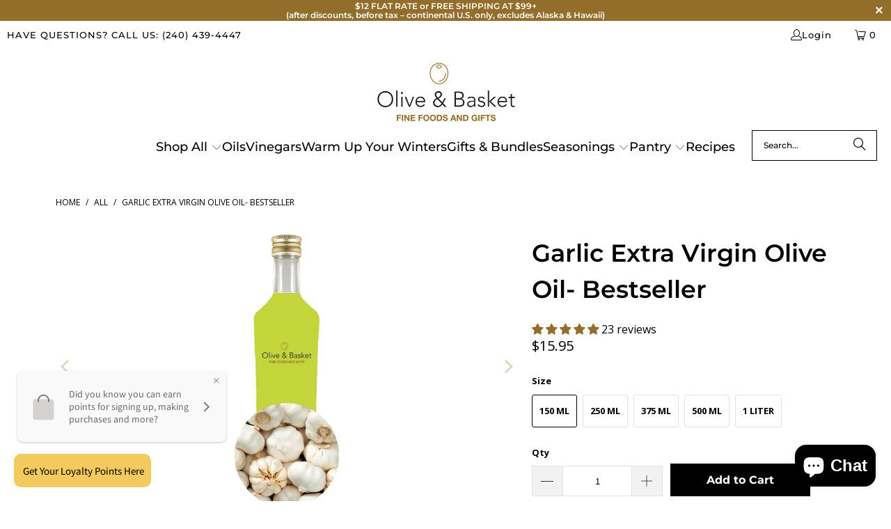

--- FILE ---
content_type: text/html; charset=utf-8
request_url: https://oliveandbasket.com/products/garlic-evoo
body_size: 60939
content:
<!DOCTYPE html>
<html class="no-js no-touch" lang="en">
  <head>
    <meta name="facebook-domain-verification" content="pej31gbzb719nwpi7foy0rwk7kuxvx" />
  <script>
    window.Store = window.Store || {};
    window.Store.id = 7552696431;
  </script>
    <meta charset="utf-8">
    <meta http-equiv="cleartype" content="on">
    <meta name="robots" content="index,follow">

    <!-- Mobile Specific Metas -->
    <meta name="HandheldFriendly" content="True">
    <meta name="MobileOptimized" content="320">
    <meta name="viewport" content="width=device-width,initial-scale=1">
    <meta name="theme-color" content="#ffffff">

    
    <title>
      Garlic Extra Virgin Olive Oil - Olive &amp; Basket
    </title>

    
      <meta name="description" content="The olive oil that started it all, our Garlic Extra Virgin Olive Oil is a customer favorite. This extra virgin olive oil has a strong garlic flavor but can be used in any recipe calling for traditional EVOO."/>
    

    <link rel="preconnect" href="https://fonts.shopifycdn.com" />
    <link rel="preconnect" href="https://cdn.shopify.com" />
    <link rel="preconnect" href="https://cdn.shopifycloud.com" />

    <link rel="dns-prefetch" href="https://v.shopify.com" />
    <link rel="dns-prefetch" href="https://www.youtube.com" />
    <link rel="dns-prefetch" href="https://vimeo.com" />

    <link href="//oliveandbasket.com/cdn/shop/t/27/assets/jquery.min.js?v=147293088974801289311719483870" as="script" rel="preload">

    <!-- Stylesheet for Fancybox library -->
    <link rel="stylesheet" href="//oliveandbasket.com/cdn/shop/t/27/assets/fancybox.css?v=19278034316635137701719483870" type="text/css" media="all" defer>

    <!-- Stylesheets for Turbo -->
    <link href="//oliveandbasket.com/cdn/shop/t/27/assets/styles.css?v=88074322889282762991764719958" rel="stylesheet" type="text/css" media="all" />

    <!-- Icons -->
    
      <link rel="shortcut icon" type="image/x-icon" href="//oliveandbasket.com/cdn/shop/files/favicon_symbol_180x180.png?v=1613712297">
      <link rel="apple-touch-icon" href="//oliveandbasket.com/cdn/shop/files/favicon_symbol_180x180.png?v=1613712297"/>
      <link rel="apple-touch-icon" sizes="57x57" href="//oliveandbasket.com/cdn/shop/files/favicon_symbol_57x57.png?v=1613712297"/>
      <link rel="apple-touch-icon" sizes="60x60" href="//oliveandbasket.com/cdn/shop/files/favicon_symbol_60x60.png?v=1613712297"/>
      <link rel="apple-touch-icon" sizes="72x72" href="//oliveandbasket.com/cdn/shop/files/favicon_symbol_72x72.png?v=1613712297"/>
      <link rel="apple-touch-icon" sizes="76x76" href="//oliveandbasket.com/cdn/shop/files/favicon_symbol_76x76.png?v=1613712297"/>
      <link rel="apple-touch-icon" sizes="114x114" href="//oliveandbasket.com/cdn/shop/files/favicon_symbol_114x114.png?v=1613712297"/>
      <link rel="apple-touch-icon" sizes="180x180" href="//oliveandbasket.com/cdn/shop/files/favicon_symbol_180x180.png?v=1613712297"/>
      <link rel="apple-touch-icon" sizes="228x228" href="//oliveandbasket.com/cdn/shop/files/favicon_symbol_228x228.png?v=1613712297"/>
    
    <link rel="canonical" href="https://oliveandbasket.com/products/garlic-evoo"/>

    

    

    

    
    <script>
      window.PXUTheme = window.PXUTheme || {};
      window.PXUTheme.version = '9.3.0';
      window.PXUTheme.name = 'Turbo';
    </script>
    


    
<template id="price-ui"><span class="price " data-price></span><span class="compare-at-price" data-compare-at-price></span><span class="unit-pricing" data-unit-pricing></span></template>
    <template id="price-ui-badge"><div class="price-ui-badge__sticker price-ui-badge__sticker--">
    <span class="price-ui-badge__sticker-text" data-badge></span>
  </div></template>
    
    <template id="price-ui__price"><span class="money" data-price></span></template>
    <template id="price-ui__price-range"><span class="price-min" data-price-min><span class="money" data-price></span></span> - <span class="price-max" data-price-max><span class="money" data-price></span></span></template>
    <template id="price-ui__unit-pricing"><span class="unit-quantity" data-unit-quantity></span> | <span class="unit-price" data-unit-price><span class="money" data-price></span></span> / <span class="unit-measurement" data-unit-measurement></span></template>
    <template id="price-ui-badge__percent-savings-range">Save up to <span data-price-percent></span>%</template>
    <template id="price-ui-badge__percent-savings">Save <span data-price-percent></span>%</template>
    <template id="price-ui-badge__price-savings-range">Save up to <span class="money" data-price></span></template>
    <template id="price-ui-badge__price-savings">Save <span class="money" data-price></span></template>
    <template id="price-ui-badge__on-sale">Sale</template>
    <template id="price-ui-badge__sold-out">Sold out</template>
    <template id="price-ui-badge__in-stock">In stock</template>
    


    <script>
      
window.PXUTheme = window.PXUTheme || {};


window.PXUTheme.theme_settings = {};
window.PXUTheme.currency = {};
window.PXUTheme.routes = window.PXUTheme.routes || {};


window.PXUTheme.theme_settings.display_tos_checkbox = false;
window.PXUTheme.theme_settings.go_to_checkout = true;
window.PXUTheme.theme_settings.cart_action = "redirect_cart";
window.PXUTheme.theme_settings.cart_shipping_calculator = false;


window.PXUTheme.theme_settings.collection_swatches = false;
window.PXUTheme.theme_settings.collection_secondary_image = false;


window.PXUTheme.currency.show_multiple_currencies = false;
window.PXUTheme.currency.shop_currency = "USD";
window.PXUTheme.currency.default_currency = "CAD";
window.PXUTheme.currency.display_format = "money_format";
window.PXUTheme.currency.money_format = "${{amount}}";
window.PXUTheme.currency.money_format_no_currency = "${{amount}}";
window.PXUTheme.currency.money_format_currency = "${{amount}} USD";
window.PXUTheme.currency.native_multi_currency = false;
window.PXUTheme.currency.iso_code = "USD";
window.PXUTheme.currency.symbol = "$";


window.PXUTheme.theme_settings.display_inventory_left = false;
window.PXUTheme.theme_settings.inventory_threshold = 10;
window.PXUTheme.theme_settings.limit_quantity = false;


window.PXUTheme.theme_settings.menu_position = null;


window.PXUTheme.theme_settings.newsletter_popup = false;
window.PXUTheme.theme_settings.newsletter_popup_days = "0";
window.PXUTheme.theme_settings.newsletter_popup_mobile = false;
window.PXUTheme.theme_settings.newsletter_popup_seconds = 4;


window.PXUTheme.theme_settings.pagination_type = "load_more_button";


window.PXUTheme.theme_settings.enable_shopify_collection_badges = true;
window.PXUTheme.theme_settings.quick_shop_thumbnail_position = "bottom-thumbnails";
window.PXUTheme.theme_settings.product_form_style = "radio";
window.PXUTheme.theme_settings.sale_banner_enabled = true;
window.PXUTheme.theme_settings.display_savings = true;
window.PXUTheme.theme_settings.display_sold_out_price = false;
window.PXUTheme.theme_settings.free_text = "Free";
window.PXUTheme.theme_settings.video_looping = false;
window.PXUTheme.theme_settings.quick_shop_style = "popup";
window.PXUTheme.theme_settings.hover_enabled = false;


window.PXUTheme.routes.cart_url = "/cart";
window.PXUTheme.routes.cart_update_url = "/cart/update";
window.PXUTheme.routes.root_url = "/";
window.PXUTheme.routes.search_url = "/search";
window.PXUTheme.routes.all_products_collection_url = "/collections/all";
window.PXUTheme.routes.product_recommendations_url = "/recommendations/products";
window.PXUTheme.routes.predictive_search_url = "/search/suggest";


window.PXUTheme.theme_settings.image_loading_style = "appear";


window.PXUTheme.theme_settings.enable_autocomplete = true;


window.PXUTheme.theme_settings.page_dots_enabled = true;
window.PXUTheme.theme_settings.slideshow_arrow_size = "bold";


window.PXUTheme.theme_settings.quick_shop_enabled = false;


window.PXUTheme.translation = {};


window.PXUTheme.translation.agree_to_terms_warning = "You must agree with the terms and conditions to checkout.";
window.PXUTheme.translation.one_item_left = "item left";
window.PXUTheme.translation.items_left_text = "items left";
window.PXUTheme.translation.cart_savings_text = "Total Savings";
window.PXUTheme.translation.cart_discount_text = "Discount";
window.PXUTheme.translation.cart_subtotal_text = "Subtotal";
window.PXUTheme.translation.cart_remove_text = "Remove";
window.PXUTheme.translation.cart_free_text = "Free";


window.PXUTheme.translation.newsletter_success_text = "Thank you for joining our mailing list!";


window.PXUTheme.translation.notify_email = "Enter your email address...";
window.PXUTheme.translation.notify_email_value = "Translation missing: en.contact.fields.email";
window.PXUTheme.translation.notify_email_send = "Send";
window.PXUTheme.translation.notify_message_first = "Please notify me when ";
window.PXUTheme.translation.notify_message_last = " becomes available - ";
window.PXUTheme.translation.notify_success_text = "Thanks! We will notify you when this product becomes available!";


window.PXUTheme.translation.add_to_cart = "Add to Cart";
window.PXUTheme.translation.coming_soon_text = "Coming Soon";
window.PXUTheme.translation.sold_out_text = "Sold Out";
window.PXUTheme.translation.sale_text = "Sale";
window.PXUTheme.translation.savings_text = "You Save";
window.PXUTheme.translation.from_text = "from";
window.PXUTheme.translation.new_text = "New";
window.PXUTheme.translation.pre_order_text = "Pre-Order";
window.PXUTheme.translation.unavailable_text = "Unavailable";


window.PXUTheme.translation.all_results = "View all results";
window.PXUTheme.translation.no_results = "Sorry, no results!";


window.PXUTheme.media_queries = {};
window.PXUTheme.media_queries.small = window.matchMedia( "(max-width: 480px)" );
window.PXUTheme.media_queries.medium = window.matchMedia( "(max-width: 798px)" );
window.PXUTheme.media_queries.large = window.matchMedia( "(min-width: 799px)" );
window.PXUTheme.media_queries.larger = window.matchMedia( "(min-width: 960px)" );
window.PXUTheme.media_queries.xlarge = window.matchMedia( "(min-width: 1200px)" );
window.PXUTheme.media_queries.ie10 = window.matchMedia( "all and (-ms-high-contrast: none), (-ms-high-contrast: active)" );
window.PXUTheme.media_queries.tablet = window.matchMedia( "only screen and (min-width: 799px) and (max-width: 1024px)" );
window.PXUTheme.media_queries.mobile_and_tablet = window.matchMedia( "(max-width: 1024px)" );
    </script>

    

    
      <script src="//oliveandbasket.com/cdn/shop/t/27/assets/instantclick.min.js?v=20092422000980684151719483870" data-no-instant defer></script>

      <script data-no-instant>
        window.addEventListener('DOMContentLoaded', function() {

          function inIframe() {
            try {
              return window.self !== window.top;
            } catch (e) {
              return true;
            }
          }

          if (!inIframe()){
            InstantClick.on('change', function() {

              $('head script[src*="shopify"]').each(function() {
                var script = document.createElement('script');
                script.type = 'text/javascript';
                script.src = $(this).attr('src');

                $('body').append(script);
              });

              $('body').removeClass('fancybox-active');
              $.fancybox.destroy();

              InstantClick.init();

            });
          }
        });
      </script>
    

    <script>
      
    </script>

    <script>window.performance && window.performance.mark && window.performance.mark('shopify.content_for_header.start');</script><meta name="google-site-verification" content="HM03fOygx-iwWuJrVX-3QqdZN8dKYngAFvlrpV8sdw8">
<meta name="facebook-domain-verification" content="pej31gbzb719nwpi7foy0rwk7kuxvx">
<meta id="shopify-digital-wallet" name="shopify-digital-wallet" content="/7552696431/digital_wallets/dialog">
<meta name="shopify-checkout-api-token" content="bdfe5adbd82380b09d830e6c6ad5ba7c">
<meta id="in-context-paypal-metadata" data-shop-id="7552696431" data-venmo-supported="false" data-environment="production" data-locale="en_US" data-paypal-v4="true" data-currency="USD">
<link rel="alternate" type="application/json+oembed" href="https://oliveandbasket.com/products/garlic-evoo.oembed">
<script async="async" src="/checkouts/internal/preloads.js?locale=en-US"></script>
<link rel="preconnect" href="https://shop.app" crossorigin="anonymous">
<script async="async" src="https://shop.app/checkouts/internal/preloads.js?locale=en-US&shop_id=7552696431" crossorigin="anonymous"></script>
<script id="apple-pay-shop-capabilities" type="application/json">{"shopId":7552696431,"countryCode":"US","currencyCode":"USD","merchantCapabilities":["supports3DS"],"merchantId":"gid:\/\/shopify\/Shop\/7552696431","merchantName":"Olive \u0026 Basket","requiredBillingContactFields":["postalAddress","email","phone"],"requiredShippingContactFields":["postalAddress","email","phone"],"shippingType":"shipping","supportedNetworks":["visa","masterCard","amex","discover","elo","jcb"],"total":{"type":"pending","label":"Olive \u0026 Basket","amount":"1.00"},"shopifyPaymentsEnabled":true,"supportsSubscriptions":true}</script>
<script id="shopify-features" type="application/json">{"accessToken":"bdfe5adbd82380b09d830e6c6ad5ba7c","betas":["rich-media-storefront-analytics"],"domain":"oliveandbasket.com","predictiveSearch":true,"shopId":7552696431,"locale":"en"}</script>
<script>var Shopify = Shopify || {};
Shopify.shop = "oliveandbasket-com.myshopify.com";
Shopify.locale = "en";
Shopify.currency = {"active":"USD","rate":"1.0"};
Shopify.country = "US";
Shopify.theme = {"name":"[Navidium]Olive \u0026 Basket May 2024 TURBO - Hey JR","id":169461973277,"schema_name":"Turbo","schema_version":"9.3.0","theme_store_id":null,"role":"main"};
Shopify.theme.handle = "null";
Shopify.theme.style = {"id":null,"handle":null};
Shopify.cdnHost = "oliveandbasket.com/cdn";
Shopify.routes = Shopify.routes || {};
Shopify.routes.root = "/";</script>
<script type="module">!function(o){(o.Shopify=o.Shopify||{}).modules=!0}(window);</script>
<script>!function(o){function n(){var o=[];function n(){o.push(Array.prototype.slice.apply(arguments))}return n.q=o,n}var t=o.Shopify=o.Shopify||{};t.loadFeatures=n(),t.autoloadFeatures=n()}(window);</script>
<script>
  window.ShopifyPay = window.ShopifyPay || {};
  window.ShopifyPay.apiHost = "shop.app\/pay";
  window.ShopifyPay.redirectState = null;
</script>
<script id="shop-js-analytics" type="application/json">{"pageType":"product"}</script>
<script defer="defer" async type="module" src="//oliveandbasket.com/cdn/shopifycloud/shop-js/modules/v2/client.init-shop-cart-sync_BdyHc3Nr.en.esm.js"></script>
<script defer="defer" async type="module" src="//oliveandbasket.com/cdn/shopifycloud/shop-js/modules/v2/chunk.common_Daul8nwZ.esm.js"></script>
<script type="module">
  await import("//oliveandbasket.com/cdn/shopifycloud/shop-js/modules/v2/client.init-shop-cart-sync_BdyHc3Nr.en.esm.js");
await import("//oliveandbasket.com/cdn/shopifycloud/shop-js/modules/v2/chunk.common_Daul8nwZ.esm.js");

  window.Shopify.SignInWithShop?.initShopCartSync?.({"fedCMEnabled":true,"windoidEnabled":true});

</script>
<script>
  window.Shopify = window.Shopify || {};
  if (!window.Shopify.featureAssets) window.Shopify.featureAssets = {};
  window.Shopify.featureAssets['shop-js'] = {"shop-cart-sync":["modules/v2/client.shop-cart-sync_QYOiDySF.en.esm.js","modules/v2/chunk.common_Daul8nwZ.esm.js"],"init-fed-cm":["modules/v2/client.init-fed-cm_DchLp9rc.en.esm.js","modules/v2/chunk.common_Daul8nwZ.esm.js"],"shop-button":["modules/v2/client.shop-button_OV7bAJc5.en.esm.js","modules/v2/chunk.common_Daul8nwZ.esm.js"],"init-windoid":["modules/v2/client.init-windoid_DwxFKQ8e.en.esm.js","modules/v2/chunk.common_Daul8nwZ.esm.js"],"shop-cash-offers":["modules/v2/client.shop-cash-offers_DWtL6Bq3.en.esm.js","modules/v2/chunk.common_Daul8nwZ.esm.js","modules/v2/chunk.modal_CQq8HTM6.esm.js"],"shop-toast-manager":["modules/v2/client.shop-toast-manager_CX9r1SjA.en.esm.js","modules/v2/chunk.common_Daul8nwZ.esm.js"],"init-shop-email-lookup-coordinator":["modules/v2/client.init-shop-email-lookup-coordinator_UhKnw74l.en.esm.js","modules/v2/chunk.common_Daul8nwZ.esm.js"],"pay-button":["modules/v2/client.pay-button_DzxNnLDY.en.esm.js","modules/v2/chunk.common_Daul8nwZ.esm.js"],"avatar":["modules/v2/client.avatar_BTnouDA3.en.esm.js"],"init-shop-cart-sync":["modules/v2/client.init-shop-cart-sync_BdyHc3Nr.en.esm.js","modules/v2/chunk.common_Daul8nwZ.esm.js"],"shop-login-button":["modules/v2/client.shop-login-button_D8B466_1.en.esm.js","modules/v2/chunk.common_Daul8nwZ.esm.js","modules/v2/chunk.modal_CQq8HTM6.esm.js"],"init-customer-accounts-sign-up":["modules/v2/client.init-customer-accounts-sign-up_C8fpPm4i.en.esm.js","modules/v2/client.shop-login-button_D8B466_1.en.esm.js","modules/v2/chunk.common_Daul8nwZ.esm.js","modules/v2/chunk.modal_CQq8HTM6.esm.js"],"init-shop-for-new-customer-accounts":["modules/v2/client.init-shop-for-new-customer-accounts_CVTO0Ztu.en.esm.js","modules/v2/client.shop-login-button_D8B466_1.en.esm.js","modules/v2/chunk.common_Daul8nwZ.esm.js","modules/v2/chunk.modal_CQq8HTM6.esm.js"],"init-customer-accounts":["modules/v2/client.init-customer-accounts_dRgKMfrE.en.esm.js","modules/v2/client.shop-login-button_D8B466_1.en.esm.js","modules/v2/chunk.common_Daul8nwZ.esm.js","modules/v2/chunk.modal_CQq8HTM6.esm.js"],"shop-follow-button":["modules/v2/client.shop-follow-button_CkZpjEct.en.esm.js","modules/v2/chunk.common_Daul8nwZ.esm.js","modules/v2/chunk.modal_CQq8HTM6.esm.js"],"lead-capture":["modules/v2/client.lead-capture_BntHBhfp.en.esm.js","modules/v2/chunk.common_Daul8nwZ.esm.js","modules/v2/chunk.modal_CQq8HTM6.esm.js"],"checkout-modal":["modules/v2/client.checkout-modal_CfxcYbTm.en.esm.js","modules/v2/chunk.common_Daul8nwZ.esm.js","modules/v2/chunk.modal_CQq8HTM6.esm.js"],"shop-login":["modules/v2/client.shop-login_Da4GZ2H6.en.esm.js","modules/v2/chunk.common_Daul8nwZ.esm.js","modules/v2/chunk.modal_CQq8HTM6.esm.js"],"payment-terms":["modules/v2/client.payment-terms_MV4M3zvL.en.esm.js","modules/v2/chunk.common_Daul8nwZ.esm.js","modules/v2/chunk.modal_CQq8HTM6.esm.js"]};
</script>
<script id="__st">var __st={"a":7552696431,"offset":-18000,"reqid":"6c88c4a3-94bd-4d13-9b70-b8e10c61c88c-1768993562","pageurl":"oliveandbasket.com\/products\/garlic-evoo","u":"886b6e841173","p":"product","rtyp":"product","rid":1810908905583};</script>
<script>window.ShopifyPaypalV4VisibilityTracking = true;</script>
<script id="captcha-bootstrap">!function(){'use strict';const t='contact',e='account',n='new_comment',o=[[t,t],['blogs',n],['comments',n],[t,'customer']],c=[[e,'customer_login'],[e,'guest_login'],[e,'recover_customer_password'],[e,'create_customer']],r=t=>t.map((([t,e])=>`form[action*='/${t}']:not([data-nocaptcha='true']) input[name='form_type'][value='${e}']`)).join(','),a=t=>()=>t?[...document.querySelectorAll(t)].map((t=>t.form)):[];function s(){const t=[...o],e=r(t);return a(e)}const i='password',u='form_key',d=['recaptcha-v3-token','g-recaptcha-response','h-captcha-response',i],f=()=>{try{return window.sessionStorage}catch{return}},m='__shopify_v',_=t=>t.elements[u];function p(t,e,n=!1){try{const o=window.sessionStorage,c=JSON.parse(o.getItem(e)),{data:r}=function(t){const{data:e,action:n}=t;return t[m]||n?{data:e,action:n}:{data:t,action:n}}(c);for(const[e,n]of Object.entries(r))t.elements[e]&&(t.elements[e].value=n);n&&o.removeItem(e)}catch(o){console.error('form repopulation failed',{error:o})}}const l='form_type',E='cptcha';function T(t){t.dataset[E]=!0}const w=window,h=w.document,L='Shopify',v='ce_forms',y='captcha';let A=!1;((t,e)=>{const n=(g='f06e6c50-85a8-45c8-87d0-21a2b65856fe',I='https://cdn.shopify.com/shopifycloud/storefront-forms-hcaptcha/ce_storefront_forms_captcha_hcaptcha.v1.5.2.iife.js',D={infoText:'Protected by hCaptcha',privacyText:'Privacy',termsText:'Terms'},(t,e,n)=>{const o=w[L][v],c=o.bindForm;if(c)return c(t,g,e,D).then(n);var r;o.q.push([[t,g,e,D],n]),r=I,A||(h.body.append(Object.assign(h.createElement('script'),{id:'captcha-provider',async:!0,src:r})),A=!0)});var g,I,D;w[L]=w[L]||{},w[L][v]=w[L][v]||{},w[L][v].q=[],w[L][y]=w[L][y]||{},w[L][y].protect=function(t,e){n(t,void 0,e),T(t)},Object.freeze(w[L][y]),function(t,e,n,w,h,L){const[v,y,A,g]=function(t,e,n){const i=e?o:[],u=t?c:[],d=[...i,...u],f=r(d),m=r(i),_=r(d.filter((([t,e])=>n.includes(e))));return[a(f),a(m),a(_),s()]}(w,h,L),I=t=>{const e=t.target;return e instanceof HTMLFormElement?e:e&&e.form},D=t=>v().includes(t);t.addEventListener('submit',(t=>{const e=I(t);if(!e)return;const n=D(e)&&!e.dataset.hcaptchaBound&&!e.dataset.recaptchaBound,o=_(e),c=g().includes(e)&&(!o||!o.value);(n||c)&&t.preventDefault(),c&&!n&&(function(t){try{if(!f())return;!function(t){const e=f();if(!e)return;const n=_(t);if(!n)return;const o=n.value;o&&e.removeItem(o)}(t);const e=Array.from(Array(32),(()=>Math.random().toString(36)[2])).join('');!function(t,e){_(t)||t.append(Object.assign(document.createElement('input'),{type:'hidden',name:u})),t.elements[u].value=e}(t,e),function(t,e){const n=f();if(!n)return;const o=[...t.querySelectorAll(`input[type='${i}']`)].map((({name:t})=>t)),c=[...d,...o],r={};for(const[a,s]of new FormData(t).entries())c.includes(a)||(r[a]=s);n.setItem(e,JSON.stringify({[m]:1,action:t.action,data:r}))}(t,e)}catch(e){console.error('failed to persist form',e)}}(e),e.submit())}));const S=(t,e)=>{t&&!t.dataset[E]&&(n(t,e.some((e=>e===t))),T(t))};for(const o of['focusin','change'])t.addEventListener(o,(t=>{const e=I(t);D(e)&&S(e,y())}));const B=e.get('form_key'),M=e.get(l),P=B&&M;t.addEventListener('DOMContentLoaded',(()=>{const t=y();if(P)for(const e of t)e.elements[l].value===M&&p(e,B);[...new Set([...A(),...v().filter((t=>'true'===t.dataset.shopifyCaptcha))])].forEach((e=>S(e,t)))}))}(h,new URLSearchParams(w.location.search),n,t,e,['guest_login'])})(!0,!0)}();</script>
<script integrity="sha256-4kQ18oKyAcykRKYeNunJcIwy7WH5gtpwJnB7kiuLZ1E=" data-source-attribution="shopify.loadfeatures" defer="defer" src="//oliveandbasket.com/cdn/shopifycloud/storefront/assets/storefront/load_feature-a0a9edcb.js" crossorigin="anonymous"></script>
<script crossorigin="anonymous" defer="defer" src="//oliveandbasket.com/cdn/shopifycloud/storefront/assets/shopify_pay/storefront-65b4c6d7.js?v=20250812"></script>
<script data-source-attribution="shopify.dynamic_checkout.dynamic.init">var Shopify=Shopify||{};Shopify.PaymentButton=Shopify.PaymentButton||{isStorefrontPortableWallets:!0,init:function(){window.Shopify.PaymentButton.init=function(){};var t=document.createElement("script");t.src="https://oliveandbasket.com/cdn/shopifycloud/portable-wallets/latest/portable-wallets.en.js",t.type="module",document.head.appendChild(t)}};
</script>
<script data-source-attribution="shopify.dynamic_checkout.buyer_consent">
  function portableWalletsHideBuyerConsent(e){var t=document.getElementById("shopify-buyer-consent"),n=document.getElementById("shopify-subscription-policy-button");t&&n&&(t.classList.add("hidden"),t.setAttribute("aria-hidden","true"),n.removeEventListener("click",e))}function portableWalletsShowBuyerConsent(e){var t=document.getElementById("shopify-buyer-consent"),n=document.getElementById("shopify-subscription-policy-button");t&&n&&(t.classList.remove("hidden"),t.removeAttribute("aria-hidden"),n.addEventListener("click",e))}window.Shopify?.PaymentButton&&(window.Shopify.PaymentButton.hideBuyerConsent=portableWalletsHideBuyerConsent,window.Shopify.PaymentButton.showBuyerConsent=portableWalletsShowBuyerConsent);
</script>
<script data-source-attribution="shopify.dynamic_checkout.cart.bootstrap">document.addEventListener("DOMContentLoaded",(function(){function t(){return document.querySelector("shopify-accelerated-checkout-cart, shopify-accelerated-checkout")}if(t())Shopify.PaymentButton.init();else{new MutationObserver((function(e,n){t()&&(Shopify.PaymentButton.init(),n.disconnect())})).observe(document.body,{childList:!0,subtree:!0})}}));
</script>
<link id="shopify-accelerated-checkout-styles" rel="stylesheet" media="screen" href="https://oliveandbasket.com/cdn/shopifycloud/portable-wallets/latest/accelerated-checkout-backwards-compat.css" crossorigin="anonymous">
<style id="shopify-accelerated-checkout-cart">
        #shopify-buyer-consent {
  margin-top: 1em;
  display: inline-block;
  width: 100%;
}

#shopify-buyer-consent.hidden {
  display: none;
}

#shopify-subscription-policy-button {
  background: none;
  border: none;
  padding: 0;
  text-decoration: underline;
  font-size: inherit;
  cursor: pointer;
}

#shopify-subscription-policy-button::before {
  box-shadow: none;
}

      </style>

<script>window.performance && window.performance.mark && window.performance.mark('shopify.content_for_header.end');</script>

    

<meta name="author" content="Olive &amp; Basket">
<meta property="og:url" content="https://oliveandbasket.com/products/garlic-evoo">
<meta property="og:site_name" content="Olive &amp; Basket">




  <meta property="og:type" content="product">
  <meta property="og:title" content="Garlic Extra Virgin Olive Oil- Bestseller">
  
    
      <meta property="og:image" content="https://oliveandbasket.com/cdn/shop/products/garlic1200_600x.jpg?v=1614102686">
      <meta property="og:image:secure_url" content="https://oliveandbasket.com/cdn/shop/products/garlic1200_600x.jpg?v=1614102686">
      
      <meta property="og:image:width" content="1200">
      <meta property="og:image:height" content="1200">
    
      <meta property="og:image" content="https://oliveandbasket.com/cdn/shop/files/GarlicSteak_600x.jpg?v=1685144588">
      <meta property="og:image:secure_url" content="https://oliveandbasket.com/cdn/shop/files/GarlicSteak_600x.jpg?v=1685144588">
      
      <meta property="og:image:width" content="1080">
      <meta property="og:image:height" content="1080">
    
      <meta property="og:image" content="https://oliveandbasket.com/cdn/shop/files/GarlicRice_600x.jpg?v=1685144993">
      <meta property="og:image:secure_url" content="https://oliveandbasket.com/cdn/shop/files/GarlicRice_600x.jpg?v=1685144993">
      
      <meta property="og:image:width" content="1080">
      <meta property="og:image:height" content="1080">
    
  
  <meta property="product:price:amount" content="15.95">
  <meta property="product:price:currency" content="USD">



  <meta property="og:description" content="The olive oil that started it all, our Garlic Extra Virgin Olive Oil is a customer favorite. This extra virgin olive oil has a strong garlic flavor but can be used in any recipe calling for traditional EVOO.">




<meta name="twitter:card" content="summary">

  <meta name="twitter:title" content="Garlic Extra Virgin Olive Oil- Bestseller">
  <meta name="twitter:description" content="Our Garlic Olive Oil is the perfect addition to any dish. Infused with bold, robust garlic flavor, it&#39;s sure to please any palate. It adds miles of flavor while cutting back on prep time - there is never too much garlic after all! This high-quality oil is an excellent way to make any dish delicious and unforgettable.
It&#39;s no surprise that our Garlic Extra Virgin Olive Oil is our best-selling oil!
Ways to enjoy-

Drizzle over pasta, mashed potatoes, rice, and steak.
Use it in marinades.
Brush on vegetables, and meats before grilling or roasting.
Perfect for bread dipping.

Suggested Pairing-Meyer Lemon White Balsamic Vinegar, Marc de Champagne Vinegar, and Garden Herb White Balsamic Vinegar
Recipes- Garlic Kale Chips, Olive Oil Pizza Dough, Garlicky Steak Salad, Open-Faced Garlic &amp;amp; Tomato Sandwich, Roasted Brussels Sprouts, Winter Pear, Pecan, &amp;amp; Kale Salad">
  <meta name="twitter:image" content="https://oliveandbasket.com/cdn/shop/products/garlic1200_240x.jpg?v=1614102686">
  <meta name="twitter:image:width" content="240">
  <meta name="twitter:image:height" content="240">
  <meta name="twitter:image:alt" content="Garlic Extra Virgin Olive Oil- Bestseller">



    
    
  <!-- BEGIN app block: shopify://apps/loyalty-rewards-and-referrals/blocks/embed-sdk/6f172e67-4106-4ac0-89c5-b32a069b3101 -->

<style
  type='text/css'
  data-lion-app-styles='main'
  data-lion-app-styles-settings='{&quot;disableBundledCSS&quot;:false,&quot;disableBundledFonts&quot;:false,&quot;useClassIsolator&quot;:false}'
></style>

<!-- loyaltylion.snippet.version=8056bbc037+8007 -->

<script>
  
  !function(t,n){function o(n){var o=t.getElementsByTagName("script")[0],i=t.createElement("script");i.src=n,i.crossOrigin="",o.parentNode.insertBefore(i,o)}if(!n.isLoyaltyLion){window.loyaltylion=n,void 0===window.lion&&(window.lion=n),n.version=2,n.isLoyaltyLion=!0;var i=new Date,e=i.getFullYear().toString()+i.getMonth().toString()+i.getDate().toString();o("https://sdk.loyaltylion.net/static/2/loader.js?t="+e);var r=!1;n.init=function(t){if(r)throw new Error("Cannot call lion.init more than once");r=!0;var a=n._token=t.token;if(!a)throw new Error("Token must be supplied to lion.init");for(var l=[],s="_push configure bootstrap shutdown on removeListener authenticateCustomer".split(" "),c=0;c<s.length;c+=1)!function(t,n){t[n]=function(){l.push([n,Array.prototype.slice.call(arguments,0)])}}(n,s[c]);o("https://sdk.loyaltylion.net/sdk/start/"+a+".js?t="+e+i.getHours().toString()),n._initData=t,n._buffer=l}}}(document,window.loyaltylion||[]);

  
    
      loyaltylion.init(
        { token: "7718afa519dcd2296cf7248c1084d3c0" }
      );
    
  

  loyaltylion.configure({
    disableBundledCSS: false,
    disableBundledFonts: false,
    useClassIsolator: false,
  })

  
</script>



<!-- END app block --><!-- BEGIN app block: shopify://apps/judge-me-reviews/blocks/judgeme_core/61ccd3b1-a9f2-4160-9fe9-4fec8413e5d8 --><!-- Start of Judge.me Core -->






<link rel="dns-prefetch" href="https://cdnwidget.judge.me">
<link rel="dns-prefetch" href="https://cdn.judge.me">
<link rel="dns-prefetch" href="https://cdn1.judge.me">
<link rel="dns-prefetch" href="https://api.judge.me">

<script data-cfasync='false' class='jdgm-settings-script'>window.jdgmSettings={"pagination":5,"disable_web_reviews":false,"badge_no_review_text":"No reviews","badge_n_reviews_text":"{{ n }} review/reviews","hide_badge_preview_if_no_reviews":true,"badge_hide_text":false,"enforce_center_preview_badge":false,"widget_title":"Customer Reviews","widget_open_form_text":"Write a review","widget_close_form_text":"Cancel review","widget_refresh_page_text":"Refresh page","widget_summary_text":"Based on {{ number_of_reviews }} review/reviews","widget_no_review_text":"Be the first to write a review","widget_name_field_text":"Display name","widget_verified_name_field_text":"Verified Name (public)","widget_name_placeholder_text":"Display name","widget_required_field_error_text":"This field is required.","widget_email_field_text":"Email address","widget_verified_email_field_text":"Verified Email (private, can not be edited)","widget_email_placeholder_text":"Your email address","widget_email_field_error_text":"Please enter a valid email address.","widget_rating_field_text":"Rating","widget_review_title_field_text":"Review Title","widget_review_title_placeholder_text":"Give your review a title","widget_review_body_field_text":"Review content","widget_review_body_placeholder_text":"Start writing here...","widget_pictures_field_text":"Picture/Video (optional)","widget_submit_review_text":"Submit Review","widget_submit_verified_review_text":"Submit Verified Review","widget_submit_success_msg_with_auto_publish":"Thank you! Please refresh the page in a few moments to see your review. You can remove or edit your review by logging into \u003ca href='https://judge.me/login' target='_blank' rel='nofollow noopener'\u003eJudge.me\u003c/a\u003e","widget_submit_success_msg_no_auto_publish":"Thank you! Your review will be published as soon as it is approved by the shop admin. You can remove or edit your review by logging into \u003ca href='https://judge.me/login' target='_blank' rel='nofollow noopener'\u003eJudge.me\u003c/a\u003e","widget_show_default_reviews_out_of_total_text":"Showing {{ n_reviews_shown }} out of {{ n_reviews }} reviews.","widget_show_all_link_text":"Show all","widget_show_less_link_text":"Show less","widget_author_said_text":"{{ reviewer_name }} said:","widget_days_text":"{{ n }} days ago","widget_weeks_text":"{{ n }} week/weeks ago","widget_months_text":"{{ n }} month/months ago","widget_years_text":"{{ n }} year/years ago","widget_yesterday_text":"Yesterday","widget_today_text":"Today","widget_replied_text":"\u003e\u003e {{ shop_name }} replied:","widget_read_more_text":"Read more","widget_reviewer_name_as_initial":"","widget_rating_filter_color":"","widget_rating_filter_see_all_text":"See all reviews","widget_sorting_most_recent_text":"Most Recent","widget_sorting_highest_rating_text":"Highest Rating","widget_sorting_lowest_rating_text":"Lowest Rating","widget_sorting_with_pictures_text":"Only Pictures","widget_sorting_most_helpful_text":"Most Helpful","widget_open_question_form_text":"Ask a question","widget_reviews_subtab_text":"Reviews","widget_questions_subtab_text":"Questions","widget_question_label_text":"Question","widget_answer_label_text":"Answer","widget_question_placeholder_text":"Write your question here","widget_submit_question_text":"Submit Question","widget_question_submit_success_text":"Thank you for your question! We will notify you once it gets answered.","verified_badge_text":"Verified","verified_badge_bg_color":"","verified_badge_text_color":"","verified_badge_placement":"left-of-reviewer-name","widget_review_max_height":"","widget_hide_border":false,"widget_social_share":false,"widget_thumb":false,"widget_review_location_show":false,"widget_location_format":"country_only","all_reviews_include_out_of_store_products":true,"all_reviews_out_of_store_text":"(out of store)","all_reviews_pagination":100,"all_reviews_product_name_prefix_text":"about","enable_review_pictures":false,"enable_question_anwser":false,"widget_theme":"","review_date_format":"mm/dd/yyyy","default_sort_method":"most-recent","widget_product_reviews_subtab_text":"Product Reviews","widget_shop_reviews_subtab_text":"Shop Reviews","widget_other_products_reviews_text":"Reviews for other products","widget_store_reviews_subtab_text":"Store reviews","widget_no_store_reviews_text":"This store hasn't received any reviews yet","widget_web_restriction_product_reviews_text":"This product hasn't received any reviews yet","widget_no_items_text":"No items found","widget_show_more_text":"Show more","widget_write_a_store_review_text":"Write a Store Review","widget_other_languages_heading":"Reviews in Other Languages","widget_translate_review_text":"Translate review to {{ language }}","widget_translating_review_text":"Translating...","widget_show_original_translation_text":"Show original ({{ language }})","widget_translate_review_failed_text":"Review couldn't be translated.","widget_translate_review_retry_text":"Retry","widget_translate_review_try_again_later_text":"Try again later","show_product_url_for_grouped_product":false,"widget_sorting_pictures_first_text":"Pictures First","show_pictures_on_all_rev_page_mobile":false,"show_pictures_on_all_rev_page_desktop":false,"floating_tab_hide_mobile_install_preference":false,"floating_tab_button_name":"★ Reviews","floating_tab_title":"Let customers speak for us","floating_tab_button_color":"","floating_tab_button_background_color":"","floating_tab_url":"","floating_tab_url_enabled":false,"floating_tab_tab_style":"text","all_reviews_text_badge_text":"Customers rate us {{ shop.metafields.judgeme.all_reviews_rating | round: 1 }}/5 based on {{ shop.metafields.judgeme.all_reviews_count }} reviews.","all_reviews_text_badge_text_branded_style":"{{ shop.metafields.judgeme.all_reviews_rating | round: 1 }} out of 5 stars based on {{ shop.metafields.judgeme.all_reviews_count }} reviews","is_all_reviews_text_badge_a_link":false,"show_stars_for_all_reviews_text_badge":false,"all_reviews_text_badge_url":"","all_reviews_text_style":"text","all_reviews_text_color_style":"judgeme_brand_color","all_reviews_text_color":"#108474","all_reviews_text_show_jm_brand":true,"featured_carousel_show_header":true,"featured_carousel_title":"See what our customers have to say","testimonials_carousel_title":"Customers are saying","videos_carousel_title":"Real customer stories","cards_carousel_title":"Customers are saying","featured_carousel_count_text":"from {{ n }} reviews","featured_carousel_add_link_to_all_reviews_page":false,"featured_carousel_url":"","featured_carousel_show_images":true,"featured_carousel_autoslide_interval":10,"featured_carousel_arrows_on_the_sides":true,"featured_carousel_height":480,"featured_carousel_width":100,"featured_carousel_image_size":0,"featured_carousel_image_height":250,"featured_carousel_arrow_color":"#936e2b","verified_count_badge_style":"vintage","verified_count_badge_orientation":"horizontal","verified_count_badge_color_style":"judgeme_brand_color","verified_count_badge_color":"#108474","is_verified_count_badge_a_link":false,"verified_count_badge_url":"","verified_count_badge_show_jm_brand":true,"widget_rating_preset_default":5,"widget_first_sub_tab":"product-reviews","widget_show_histogram":true,"widget_histogram_use_custom_color":false,"widget_pagination_use_custom_color":false,"widget_star_use_custom_color":false,"widget_verified_badge_use_custom_color":false,"widget_write_review_use_custom_color":false,"picture_reminder_submit_button":"Upload Pictures","enable_review_videos":false,"mute_video_by_default":false,"widget_sorting_videos_first_text":"Videos First","widget_review_pending_text":"Pending","featured_carousel_items_for_large_screen":4,"social_share_options_order":"Facebook,Twitter","remove_microdata_snippet":true,"disable_json_ld":false,"enable_json_ld_products":false,"preview_badge_show_question_text":false,"preview_badge_no_question_text":"No questions","preview_badge_n_question_text":"{{ number_of_questions }} question/questions","qa_badge_show_icon":false,"qa_badge_position":"same-row","remove_judgeme_branding":false,"widget_add_search_bar":false,"widget_search_bar_placeholder":"Search","widget_sorting_verified_only_text":"Verified only","featured_carousel_theme":"gallery","featured_carousel_show_rating":true,"featured_carousel_show_title":false,"featured_carousel_show_body":true,"featured_carousel_show_date":false,"featured_carousel_show_reviewer":true,"featured_carousel_show_product":false,"featured_carousel_header_background_color":"#108474","featured_carousel_header_text_color":"#ffffff","featured_carousel_name_product_separator":"reviewed","featured_carousel_full_star_background":"#108474","featured_carousel_empty_star_background":"#dadada","featured_carousel_vertical_theme_background":"#f9fafb","featured_carousel_verified_badge_enable":false,"featured_carousel_verified_badge_color":"#108474","featured_carousel_border_style":"round","featured_carousel_review_line_length_limit":4,"featured_carousel_more_reviews_button_text":"Read more reviews","featured_carousel_view_product_button_text":"View product","all_reviews_page_load_reviews_on":"scroll","all_reviews_page_load_more_text":"Load More Reviews","disable_fb_tab_reviews":false,"enable_ajax_cdn_cache":false,"widget_public_name_text":"displayed publicly like","default_reviewer_name":"John Smith","default_reviewer_name_has_non_latin":true,"widget_reviewer_anonymous":"Anonymous","medals_widget_title":"Judge.me Review Medals","medals_widget_background_color":"#f9fafb","medals_widget_position":"footer_all_pages","medals_widget_border_color":"#f9fafb","medals_widget_verified_text_position":"left","medals_widget_use_monochromatic_version":false,"medals_widget_elements_color":"#108474","show_reviewer_avatar":true,"widget_invalid_yt_video_url_error_text":"Not a YouTube video URL","widget_max_length_field_error_text":"Please enter no more than {0} characters.","widget_show_country_flag":false,"widget_show_collected_via_shop_app":true,"widget_verified_by_shop_badge_style":"light","widget_verified_by_shop_text":"Verified by Shop","widget_show_photo_gallery":false,"widget_load_with_code_splitting":true,"widget_ugc_install_preference":false,"widget_ugc_title":"Made by us, Shared by you","widget_ugc_subtitle":"Tag us to see your picture featured in our page","widget_ugc_arrows_color":"#ffffff","widget_ugc_primary_button_text":"Buy Now","widget_ugc_primary_button_background_color":"#108474","widget_ugc_primary_button_text_color":"#ffffff","widget_ugc_primary_button_border_width":"0","widget_ugc_primary_button_border_style":"none","widget_ugc_primary_button_border_color":"#108474","widget_ugc_primary_button_border_radius":"25","widget_ugc_secondary_button_text":"Load More","widget_ugc_secondary_button_background_color":"#ffffff","widget_ugc_secondary_button_text_color":"#108474","widget_ugc_secondary_button_border_width":"2","widget_ugc_secondary_button_border_style":"solid","widget_ugc_secondary_button_border_color":"#108474","widget_ugc_secondary_button_border_radius":"25","widget_ugc_reviews_button_text":"View Reviews","widget_ugc_reviews_button_background_color":"#ffffff","widget_ugc_reviews_button_text_color":"#108474","widget_ugc_reviews_button_border_width":"2","widget_ugc_reviews_button_border_style":"solid","widget_ugc_reviews_button_border_color":"#108474","widget_ugc_reviews_button_border_radius":"25","widget_ugc_reviews_button_link_to":"judgeme-reviews-page","widget_ugc_show_post_date":true,"widget_ugc_max_width":"800","widget_rating_metafield_value_type":true,"widget_primary_color":"#936e2b","widget_enable_secondary_color":false,"widget_secondary_color":"#edf5f5","widget_summary_average_rating_text":"{{ average_rating }} out of 5","widget_media_grid_title":"Customer photos \u0026 videos","widget_media_grid_see_more_text":"See more","widget_round_style":false,"widget_show_product_medals":true,"widget_verified_by_judgeme_text":"Verified by Judge.me","widget_show_store_medals":true,"widget_verified_by_judgeme_text_in_store_medals":"Verified by Judge.me","widget_media_field_exceed_quantity_message":"Sorry, we can only accept {{ max_media }} for one review.","widget_media_field_exceed_limit_message":"{{ file_name }} is too large, please select a {{ media_type }} less than {{ size_limit }}MB.","widget_review_submitted_text":"Review Submitted!","widget_question_submitted_text":"Question Submitted!","widget_close_form_text_question":"Cancel","widget_write_your_answer_here_text":"Write your answer here","widget_enabled_branded_link":true,"widget_show_collected_by_judgeme":false,"widget_reviewer_name_color":"","widget_write_review_text_color":"","widget_write_review_bg_color":"","widget_collected_by_judgeme_text":"collected by Judge.me","widget_pagination_type":"standard","widget_load_more_text":"Load More","widget_load_more_color":"#108474","widget_full_review_text":"Full Review","widget_read_more_reviews_text":"Read More Reviews","widget_read_questions_text":"Read Questions","widget_questions_and_answers_text":"Questions \u0026 Answers","widget_verified_by_text":"Verified by","widget_verified_text":"Verified","widget_number_of_reviews_text":"{{ number_of_reviews }} reviews","widget_back_button_text":"Back","widget_next_button_text":"Next","widget_custom_forms_filter_button":"Filters","custom_forms_style":"vertical","widget_show_review_information":false,"how_reviews_are_collected":"How reviews are collected?","widget_show_review_keywords":false,"widget_gdpr_statement":"How we use your data: We'll only contact you about the review you left, and only if necessary. By submitting your review, you agree to Judge.me's \u003ca href='https://judge.me/terms' target='_blank' rel='nofollow noopener'\u003eterms\u003c/a\u003e, \u003ca href='https://judge.me/privacy' target='_blank' rel='nofollow noopener'\u003eprivacy\u003c/a\u003e and \u003ca href='https://judge.me/content-policy' target='_blank' rel='nofollow noopener'\u003econtent\u003c/a\u003e policies.","widget_multilingual_sorting_enabled":false,"widget_translate_review_content_enabled":false,"widget_translate_review_content_method":"manual","popup_widget_review_selection":"automatically_with_pictures","popup_widget_round_border_style":true,"popup_widget_show_title":true,"popup_widget_show_body":true,"popup_widget_show_reviewer":false,"popup_widget_show_product":true,"popup_widget_show_pictures":true,"popup_widget_use_review_picture":true,"popup_widget_show_on_home_page":true,"popup_widget_show_on_product_page":true,"popup_widget_show_on_collection_page":true,"popup_widget_show_on_cart_page":true,"popup_widget_position":"bottom_left","popup_widget_first_review_delay":5,"popup_widget_duration":5,"popup_widget_interval":5,"popup_widget_review_count":5,"popup_widget_hide_on_mobile":true,"review_snippet_widget_round_border_style":true,"review_snippet_widget_card_color":"#FFFFFF","review_snippet_widget_slider_arrows_background_color":"#FFFFFF","review_snippet_widget_slider_arrows_color":"#000000","review_snippet_widget_star_color":"#108474","show_product_variant":false,"all_reviews_product_variant_label_text":"Variant: ","widget_show_verified_branding":false,"widget_ai_summary_title":"Customers say","widget_ai_summary_disclaimer":"AI-powered review summary based on recent customer reviews","widget_show_ai_summary":false,"widget_show_ai_summary_bg":false,"widget_show_review_title_input":true,"redirect_reviewers_invited_via_email":"review_widget","request_store_review_after_product_review":false,"request_review_other_products_in_order":false,"review_form_color_scheme":"default","review_form_corner_style":"square","review_form_star_color":{},"review_form_text_color":"#333333","review_form_background_color":"#ffffff","review_form_field_background_color":"#fafafa","review_form_button_color":{},"review_form_button_text_color":"#ffffff","review_form_modal_overlay_color":"#000000","review_content_screen_title_text":"How would you rate this product?","review_content_introduction_text":"We would love it if you would share a bit about your experience.","store_review_form_title_text":"How would you rate this store?","store_review_form_introduction_text":"We would love it if you would share a bit about your experience.","show_review_guidance_text":true,"one_star_review_guidance_text":"Poor","five_star_review_guidance_text":"Great","customer_information_screen_title_text":"About you","customer_information_introduction_text":"Please tell us more about you.","custom_questions_screen_title_text":"Your experience in more detail","custom_questions_introduction_text":"Here are a few questions to help us understand more about your experience.","review_submitted_screen_title_text":"Thanks for your review!","review_submitted_screen_thank_you_text":"We are processing it and it will appear on the store soon.","review_submitted_screen_email_verification_text":"Please confirm your email by clicking the link we just sent you. This helps us keep reviews authentic.","review_submitted_request_store_review_text":"Would you like to share your experience of shopping with us?","review_submitted_review_other_products_text":"Would you like to review these products?","store_review_screen_title_text":"Would you like to share your experience of shopping with us?","store_review_introduction_text":"We value your feedback and use it to improve. Please share any thoughts or suggestions you have.","reviewer_media_screen_title_picture_text":"Share a picture","reviewer_media_introduction_picture_text":"Upload a photo to support your review.","reviewer_media_screen_title_video_text":"Share a video","reviewer_media_introduction_video_text":"Upload a video to support your review.","reviewer_media_screen_title_picture_or_video_text":"Share a picture or video","reviewer_media_introduction_picture_or_video_text":"Upload a photo or video to support your review.","reviewer_media_youtube_url_text":"Paste your Youtube URL here","advanced_settings_next_step_button_text":"Next","advanced_settings_close_review_button_text":"Close","modal_write_review_flow":false,"write_review_flow_required_text":"Required","write_review_flow_privacy_message_text":"We respect your privacy.","write_review_flow_anonymous_text":"Post review as anonymous","write_review_flow_visibility_text":"This won't be visible to other customers.","write_review_flow_multiple_selection_help_text":"Select as many as you like","write_review_flow_single_selection_help_text":"Select one option","write_review_flow_required_field_error_text":"This field is required","write_review_flow_invalid_email_error_text":"Please enter a valid email address","write_review_flow_max_length_error_text":"Max. {{ max_length }} characters.","write_review_flow_media_upload_text":"\u003cb\u003eClick to upload\u003c/b\u003e or drag and drop","write_review_flow_gdpr_statement":"We'll only contact you about your review if necessary. By submitting your review, you agree to our \u003ca href='https://judge.me/terms' target='_blank' rel='nofollow noopener'\u003eterms and conditions\u003c/a\u003e and \u003ca href='https://judge.me/privacy' target='_blank' rel='nofollow noopener'\u003eprivacy policy\u003c/a\u003e.","rating_only_reviews_enabled":false,"show_negative_reviews_help_screen":false,"new_review_flow_help_screen_rating_threshold":3,"negative_review_resolution_screen_title_text":"Tell us more","negative_review_resolution_text":"Your experience matters to us. If there were issues with your purchase, we're here to help. Feel free to reach out to us, we'd love the opportunity to make things right.","negative_review_resolution_button_text":"Contact us","negative_review_resolution_proceed_with_review_text":"Leave a review","negative_review_resolution_subject":"Issue with purchase from {{ shop_name }}.{{ order_name }}","preview_badge_collection_page_install_status":false,"widget_review_custom_css":"","preview_badge_custom_css":"","preview_badge_stars_count":"5-stars","featured_carousel_custom_css":"","floating_tab_custom_css":"","all_reviews_widget_custom_css":"","medals_widget_custom_css":"","verified_badge_custom_css":"","all_reviews_text_custom_css":"","transparency_badges_collected_via_store_invite":false,"transparency_badges_from_another_provider":false,"transparency_badges_collected_from_store_visitor":false,"transparency_badges_collected_by_verified_review_provider":false,"transparency_badges_earned_reward":false,"transparency_badges_collected_via_store_invite_text":"Review collected via store invitation","transparency_badges_from_another_provider_text":"Review collected from another provider","transparency_badges_collected_from_store_visitor_text":"Review collected from a store visitor","transparency_badges_written_in_google_text":"Review written in Google","transparency_badges_written_in_etsy_text":"Review written in Etsy","transparency_badges_written_in_shop_app_text":"Review written in Shop App","transparency_badges_earned_reward_text":"Review earned a reward for future purchase","product_review_widget_per_page":10,"widget_store_review_label_text":"Review about the store","checkout_comment_extension_title_on_product_page":"Customer Comments","checkout_comment_extension_num_latest_comment_show":5,"checkout_comment_extension_format":"name_and_timestamp","checkout_comment_customer_name":"last_initial","checkout_comment_comment_notification":true,"preview_badge_collection_page_install_preference":true,"preview_badge_home_page_install_preference":false,"preview_badge_product_page_install_preference":true,"review_widget_install_preference":"","review_carousel_install_preference":false,"floating_reviews_tab_install_preference":"none","verified_reviews_count_badge_install_preference":false,"all_reviews_text_install_preference":false,"review_widget_best_location":true,"judgeme_medals_install_preference":false,"review_widget_revamp_enabled":false,"review_widget_qna_enabled":false,"review_widget_header_theme":"minimal","review_widget_widget_title_enabled":true,"review_widget_header_text_size":"medium","review_widget_header_text_weight":"regular","review_widget_average_rating_style":"compact","review_widget_bar_chart_enabled":true,"review_widget_bar_chart_type":"numbers","review_widget_bar_chart_style":"standard","review_widget_expanded_media_gallery_enabled":false,"review_widget_reviews_section_theme":"standard","review_widget_image_style":"thumbnails","review_widget_review_image_ratio":"square","review_widget_stars_size":"medium","review_widget_verified_badge":"standard_text","review_widget_review_title_text_size":"medium","review_widget_review_text_size":"medium","review_widget_review_text_length":"medium","review_widget_number_of_columns_desktop":3,"review_widget_carousel_transition_speed":5,"review_widget_custom_questions_answers_display":"always","review_widget_button_text_color":"#FFFFFF","review_widget_text_color":"#000000","review_widget_lighter_text_color":"#7B7B7B","review_widget_corner_styling":"soft","review_widget_review_word_singular":"review","review_widget_review_word_plural":"reviews","review_widget_voting_label":"Helpful?","review_widget_shop_reply_label":"Reply from {{ shop_name }}:","review_widget_filters_title":"Filters","qna_widget_question_word_singular":"Question","qna_widget_question_word_plural":"Questions","qna_widget_answer_reply_label":"Answer from {{ answerer_name }}:","qna_content_screen_title_text":"Ask a question about this product","qna_widget_question_required_field_error_text":"Please enter your question.","qna_widget_flow_gdpr_statement":"We'll only contact you about your question if necessary. By submitting your question, you agree to our \u003ca href='https://judge.me/terms' target='_blank' rel='nofollow noopener'\u003eterms and conditions\u003c/a\u003e and \u003ca href='https://judge.me/privacy' target='_blank' rel='nofollow noopener'\u003eprivacy policy\u003c/a\u003e.","qna_widget_question_submitted_text":"Thanks for your question!","qna_widget_close_form_text_question":"Close","qna_widget_question_submit_success_text":"We’ll notify you by email when your question is answered.","all_reviews_widget_v2025_enabled":false,"all_reviews_widget_v2025_header_theme":"default","all_reviews_widget_v2025_widget_title_enabled":true,"all_reviews_widget_v2025_header_text_size":"medium","all_reviews_widget_v2025_header_text_weight":"regular","all_reviews_widget_v2025_average_rating_style":"compact","all_reviews_widget_v2025_bar_chart_enabled":true,"all_reviews_widget_v2025_bar_chart_type":"numbers","all_reviews_widget_v2025_bar_chart_style":"standard","all_reviews_widget_v2025_expanded_media_gallery_enabled":false,"all_reviews_widget_v2025_show_store_medals":true,"all_reviews_widget_v2025_show_photo_gallery":true,"all_reviews_widget_v2025_show_review_keywords":false,"all_reviews_widget_v2025_show_ai_summary":false,"all_reviews_widget_v2025_show_ai_summary_bg":false,"all_reviews_widget_v2025_add_search_bar":false,"all_reviews_widget_v2025_default_sort_method":"most-recent","all_reviews_widget_v2025_reviews_per_page":10,"all_reviews_widget_v2025_reviews_section_theme":"default","all_reviews_widget_v2025_image_style":"thumbnails","all_reviews_widget_v2025_review_image_ratio":"square","all_reviews_widget_v2025_stars_size":"medium","all_reviews_widget_v2025_verified_badge":"bold_badge","all_reviews_widget_v2025_review_title_text_size":"medium","all_reviews_widget_v2025_review_text_size":"medium","all_reviews_widget_v2025_review_text_length":"medium","all_reviews_widget_v2025_number_of_columns_desktop":3,"all_reviews_widget_v2025_carousel_transition_speed":5,"all_reviews_widget_v2025_custom_questions_answers_display":"always","all_reviews_widget_v2025_show_product_variant":false,"all_reviews_widget_v2025_show_reviewer_avatar":true,"all_reviews_widget_v2025_reviewer_name_as_initial":"","all_reviews_widget_v2025_review_location_show":false,"all_reviews_widget_v2025_location_format":"","all_reviews_widget_v2025_show_country_flag":false,"all_reviews_widget_v2025_verified_by_shop_badge_style":"light","all_reviews_widget_v2025_social_share":false,"all_reviews_widget_v2025_social_share_options_order":"Facebook,Twitter,LinkedIn,Pinterest","all_reviews_widget_v2025_pagination_type":"standard","all_reviews_widget_v2025_button_text_color":"#FFFFFF","all_reviews_widget_v2025_text_color":"#000000","all_reviews_widget_v2025_lighter_text_color":"#7B7B7B","all_reviews_widget_v2025_corner_styling":"soft","all_reviews_widget_v2025_title":"Customer reviews","all_reviews_widget_v2025_ai_summary_title":"Customers say about this store","all_reviews_widget_v2025_no_review_text":"Be the first to write a review","platform":"shopify","branding_url":"https://app.judge.me/reviews/stores/oliveandbasket.com","branding_text":"Powered by Judge.me","locale":"en","reply_name":"Olive \u0026 Basket","widget_version":"3.0","footer":true,"autopublish":false,"review_dates":true,"enable_custom_form":false,"shop_use_review_site":true,"shop_locale":"en","enable_multi_locales_translations":true,"show_review_title_input":true,"review_verification_email_status":"always","can_be_branded":true,"reply_name_text":"Olive \u0026 Basket"};</script> <style class='jdgm-settings-style'>.jdgm-xx{left:0}:root{--jdgm-primary-color: #936e2b;--jdgm-secondary-color: rgba(147,110,43,0.1);--jdgm-star-color: #936e2b;--jdgm-write-review-text-color: white;--jdgm-write-review-bg-color: #936e2b;--jdgm-paginate-color: #936e2b;--jdgm-border-radius: 0;--jdgm-reviewer-name-color: #936e2b}.jdgm-histogram__bar-content{background-color:#936e2b}.jdgm-rev[data-verified-buyer=true] .jdgm-rev__icon.jdgm-rev__icon:after,.jdgm-rev__buyer-badge.jdgm-rev__buyer-badge{color:white;background-color:#936e2b}.jdgm-review-widget--small .jdgm-gallery.jdgm-gallery .jdgm-gallery__thumbnail-link:nth-child(8) .jdgm-gallery__thumbnail-wrapper.jdgm-gallery__thumbnail-wrapper:before{content:"See more"}@media only screen and (min-width: 768px){.jdgm-gallery.jdgm-gallery .jdgm-gallery__thumbnail-link:nth-child(8) .jdgm-gallery__thumbnail-wrapper.jdgm-gallery__thumbnail-wrapper:before{content:"See more"}}.jdgm-prev-badge[data-average-rating='0.00']{display:none !important}.jdgm-author-all-initials{display:none !important}.jdgm-author-last-initial{display:none !important}.jdgm-rev-widg__title{visibility:hidden}.jdgm-rev-widg__summary-text{visibility:hidden}.jdgm-prev-badge__text{visibility:hidden}.jdgm-rev__prod-link-prefix:before{content:'about'}.jdgm-rev__variant-label:before{content:'Variant: '}.jdgm-rev__out-of-store-text:before{content:'(out of store)'}@media only screen and (min-width: 768px){.jdgm-rev__pics .jdgm-rev_all-rev-page-picture-separator,.jdgm-rev__pics .jdgm-rev__product-picture{display:none}}@media only screen and (max-width: 768px){.jdgm-rev__pics .jdgm-rev_all-rev-page-picture-separator,.jdgm-rev__pics .jdgm-rev__product-picture{display:none}}.jdgm-preview-badge[data-template="index"]{display:none !important}.jdgm-verified-count-badget[data-from-snippet="true"]{display:none !important}.jdgm-carousel-wrapper[data-from-snippet="true"]{display:none !important}.jdgm-all-reviews-text[data-from-snippet="true"]{display:none !important}.jdgm-medals-section[data-from-snippet="true"]{display:none !important}.jdgm-ugc-media-wrapper[data-from-snippet="true"]{display:none !important}.jdgm-rev__transparency-badge[data-badge-type="review_collected_via_store_invitation"]{display:none !important}.jdgm-rev__transparency-badge[data-badge-type="review_collected_from_another_provider"]{display:none !important}.jdgm-rev__transparency-badge[data-badge-type="review_collected_from_store_visitor"]{display:none !important}.jdgm-rev__transparency-badge[data-badge-type="review_written_in_etsy"]{display:none !important}.jdgm-rev__transparency-badge[data-badge-type="review_written_in_google_business"]{display:none !important}.jdgm-rev__transparency-badge[data-badge-type="review_written_in_shop_app"]{display:none !important}.jdgm-rev__transparency-badge[data-badge-type="review_earned_for_future_purchase"]{display:none !important}.jdgm-review-snippet-widget .jdgm-rev-snippet-widget__cards-container .jdgm-rev-snippet-card{border-radius:8px;background:#fff}.jdgm-review-snippet-widget .jdgm-rev-snippet-widget__cards-container .jdgm-rev-snippet-card__rev-rating .jdgm-star{color:#108474}.jdgm-review-snippet-widget .jdgm-rev-snippet-widget__prev-btn,.jdgm-review-snippet-widget .jdgm-rev-snippet-widget__next-btn{border-radius:50%;background:#fff}.jdgm-review-snippet-widget .jdgm-rev-snippet-widget__prev-btn>svg,.jdgm-review-snippet-widget .jdgm-rev-snippet-widget__next-btn>svg{fill:#000}.jdgm-full-rev-modal.rev-snippet-widget .jm-mfp-container .jm-mfp-content,.jdgm-full-rev-modal.rev-snippet-widget .jm-mfp-container .jdgm-full-rev__icon,.jdgm-full-rev-modal.rev-snippet-widget .jm-mfp-container .jdgm-full-rev__pic-img,.jdgm-full-rev-modal.rev-snippet-widget .jm-mfp-container .jdgm-full-rev__reply{border-radius:8px}.jdgm-full-rev-modal.rev-snippet-widget .jm-mfp-container .jdgm-full-rev[data-verified-buyer="true"] .jdgm-full-rev__icon::after{border-radius:8px}.jdgm-full-rev-modal.rev-snippet-widget .jm-mfp-container .jdgm-full-rev .jdgm-rev__buyer-badge{border-radius:calc( 8px / 2 )}.jdgm-full-rev-modal.rev-snippet-widget .jm-mfp-container .jdgm-full-rev .jdgm-full-rev__replier::before{content:'Olive &amp; Basket'}.jdgm-full-rev-modal.rev-snippet-widget .jm-mfp-container .jdgm-full-rev .jdgm-full-rev__product-button{border-radius:calc( 8px * 6 )}
</style> <style class='jdgm-settings-style'></style>

  
  
  
  <style class='jdgm-miracle-styles'>
  @-webkit-keyframes jdgm-spin{0%{-webkit-transform:rotate(0deg);-ms-transform:rotate(0deg);transform:rotate(0deg)}100%{-webkit-transform:rotate(359deg);-ms-transform:rotate(359deg);transform:rotate(359deg)}}@keyframes jdgm-spin{0%{-webkit-transform:rotate(0deg);-ms-transform:rotate(0deg);transform:rotate(0deg)}100%{-webkit-transform:rotate(359deg);-ms-transform:rotate(359deg);transform:rotate(359deg)}}@font-face{font-family:'JudgemeStar';src:url("[data-uri]") format("woff");font-weight:normal;font-style:normal}.jdgm-star{font-family:'JudgemeStar';display:inline !important;text-decoration:none !important;padding:0 4px 0 0 !important;margin:0 !important;font-weight:bold;opacity:1;-webkit-font-smoothing:antialiased;-moz-osx-font-smoothing:grayscale}.jdgm-star:hover{opacity:1}.jdgm-star:last-of-type{padding:0 !important}.jdgm-star.jdgm--on:before{content:"\e000"}.jdgm-star.jdgm--off:before{content:"\e001"}.jdgm-star.jdgm--half:before{content:"\e002"}.jdgm-widget *{margin:0;line-height:1.4;-webkit-box-sizing:border-box;-moz-box-sizing:border-box;box-sizing:border-box;-webkit-overflow-scrolling:touch}.jdgm-hidden{display:none !important;visibility:hidden !important}.jdgm-temp-hidden{display:none}.jdgm-spinner{width:40px;height:40px;margin:auto;border-radius:50%;border-top:2px solid #eee;border-right:2px solid #eee;border-bottom:2px solid #eee;border-left:2px solid #ccc;-webkit-animation:jdgm-spin 0.8s infinite linear;animation:jdgm-spin 0.8s infinite linear}.jdgm-prev-badge{display:block !important}

</style>


  
  
   


<script data-cfasync='false' class='jdgm-script'>
!function(e){window.jdgm=window.jdgm||{},jdgm.CDN_HOST="https://cdnwidget.judge.me/",jdgm.CDN_HOST_ALT="https://cdn2.judge.me/cdn/widget_frontend/",jdgm.API_HOST="https://api.judge.me/",jdgm.CDN_BASE_URL="https://cdn.shopify.com/extensions/019bdc9e-9889-75cc-9a3d-a887384f20d4/judgeme-extensions-301/assets/",
jdgm.docReady=function(d){(e.attachEvent?"complete"===e.readyState:"loading"!==e.readyState)?
setTimeout(d,0):e.addEventListener("DOMContentLoaded",d)},jdgm.loadCSS=function(d,t,o,a){
!o&&jdgm.loadCSS.requestedUrls.indexOf(d)>=0||(jdgm.loadCSS.requestedUrls.push(d),
(a=e.createElement("link")).rel="stylesheet",a.class="jdgm-stylesheet",a.media="nope!",
a.href=d,a.onload=function(){this.media="all",t&&setTimeout(t)},e.body.appendChild(a))},
jdgm.loadCSS.requestedUrls=[],jdgm.loadJS=function(e,d){var t=new XMLHttpRequest;
t.onreadystatechange=function(){4===t.readyState&&(Function(t.response)(),d&&d(t.response))},
t.open("GET",e),t.onerror=function(){if(e.indexOf(jdgm.CDN_HOST)===0&&jdgm.CDN_HOST_ALT!==jdgm.CDN_HOST){var f=e.replace(jdgm.CDN_HOST,jdgm.CDN_HOST_ALT);jdgm.loadJS(f,d)}},t.send()},jdgm.docReady((function(){(window.jdgmLoadCSS||e.querySelectorAll(
".jdgm-widget, .jdgm-all-reviews-page").length>0)&&(jdgmSettings.widget_load_with_code_splitting?
parseFloat(jdgmSettings.widget_version)>=3?jdgm.loadCSS(jdgm.CDN_HOST+"widget_v3/base.css"):
jdgm.loadCSS(jdgm.CDN_HOST+"widget/base.css"):jdgm.loadCSS(jdgm.CDN_HOST+"shopify_v2.css"),
jdgm.loadJS(jdgm.CDN_HOST+"loa"+"der.js"))}))}(document);
</script>
<noscript><link rel="stylesheet" type="text/css" media="all" href="https://cdnwidget.judge.me/shopify_v2.css"></noscript>

<!-- BEGIN app snippet: theme_fix_tags --><script>
  (function() {
    var jdgmThemeFixes = {"166435193117":{"html":"","css":"","js":""},"167738769693":{"html":"","css":".jdgm-carousel--gallery-theme .jdgm-carousel-item__review-body {\n    height: calc(4 * 23px) !important;\n}","js":""}};
    if (!jdgmThemeFixes) return;
    var thisThemeFix = jdgmThemeFixes[Shopify.theme.id];
    if (!thisThemeFix) return;

    if (thisThemeFix.html) {
      document.addEventListener("DOMContentLoaded", function() {
        var htmlDiv = document.createElement('div');
        htmlDiv.classList.add('jdgm-theme-fix-html');
        htmlDiv.innerHTML = thisThemeFix.html;
        document.body.append(htmlDiv);
      });
    };

    if (thisThemeFix.css) {
      var styleTag = document.createElement('style');
      styleTag.classList.add('jdgm-theme-fix-style');
      styleTag.innerHTML = thisThemeFix.css;
      document.head.append(styleTag);
    };

    if (thisThemeFix.js) {
      var scriptTag = document.createElement('script');
      scriptTag.classList.add('jdgm-theme-fix-script');
      scriptTag.innerHTML = thisThemeFix.js;
      document.head.append(scriptTag);
    };
  })();
</script>
<!-- END app snippet -->
<!-- End of Judge.me Core -->



<!-- END app block --><!-- BEGIN app block: shopify://apps/kor-order-limit-quantity/blocks/app-embed/143c1e59-4c01-4de6-ad3e-90b86ada592d -->


<!-- BEGIN app snippet: mc-checkout --><script type="text/javascript">
  
  const mcLimitKORData1 = {"priority":{"default_priority":["VARIANT_LIMIT","PRODUCT_LIMIT","COLLECTION_MIN_MAX","TAG_LIMIT","GLOBAL_LIMIT"],"cart_amount":["CART_LIMIT","AMOUNT_LIMIT","TAGS_AMOUNT_LIMIT","TOTAL_WEIGHT"]},"config":{"override_amount":null},"messages":{"upper_limit_msg":"PER ORDER- You can purchase a maximum of \u003cstrong\u003e{%-limit-%} \u003c\/strong\u003e \u003cstrong\u003e{%-product_title-%}\u003c\/strong\u003e .","lower_limit_msg":"You Need to Purchase at least \u003cstrong\u003e{%-limit-%} \u003c\/strong\u003e Qty of \u003cstrong\u003e{%-product_title-%}\u003c\/strong\u003e.","increment_limit_msg":"You can buy  \u003cstrong\u003e{%-product_title-%}\u003c\/strong\u003e in multiples of \u003cstrong\u003e{%-limit-%}\u003c\/strong\u003e.","lifetime_limit_msg":"You can purchase max \u003cstrong\u003e {%-limit-%} \u003c\/strong\u003e of \u003cstrong\u003e {%-product_title-%} \u003c\/strong\u003e . in lifetime"},"global":{"info":null},"products":{"info":{"8924459303197":{"purchase_limit":2,"min_purchase_limit":1,"increment_qty":null,"life_time_limit":null},"9794252407069":{"purchase_limit":2,"min_purchase_limit":1,"increment_qty":null,"life_time_limit":null},"8964864278813":{"purchase_limit":2,"min_purchase_limit":1,"increment_qty":null,"life_time_limit":null},"8924458811677":{"purchase_limit":2,"min_purchase_limit":1,"increment_qty":null,"life_time_limit":null},"8924459860253":{"purchase_limit":2,"min_purchase_limit":1,"increment_qty":null,"life_time_limit":null},"8964864147741":{"purchase_limit":2,"min_purchase_limit":1,"increment_qty":null,"life_time_limit":null},"9030806733085":{"purchase_limit":2,"min_purchase_limit":1,"increment_qty":null,"life_time_limit":null},"8964864213277":{"purchase_limit":2,"min_purchase_limit":1,"increment_qty":null,"life_time_limit":null},"8924459630877":{"purchase_limit":2,"min_purchase_limit":1,"increment_qty":null,"life_time_limit":null},"9587702497565":{"purchase_limit":2,"min_purchase_limit":1,"increment_qty":null,"life_time_limit":null},"10000583328029":{"purchase_limit":4,"min_purchase_limit":1,"increment_qty":null,"life_time_limit":null},"4572758343791":{"purchase_limit":4,"min_purchase_limit":1,"increment_qty":null,"life_time_limit":null},"1842292490351":{"purchase_limit":4,"min_purchase_limit":1,"increment_qty":null,"life_time_limit":null},"1842098241647":{"purchase_limit":4,"min_purchase_limit":1,"increment_qty":null,"life_time_limit":null},"1839960883311":{"purchase_limit":4,"min_purchase_limit":1,"increment_qty":null,"life_time_limit":null},"1840129769583":{"purchase_limit":4,"min_purchase_limit":1,"increment_qty":null,"life_time_limit":null},"9907889439005":{"purchase_limit":6,"min_purchase_limit":1,"increment_qty":null,"life_time_limit":null},"9367261249821":{"purchase_limit":6,"min_purchase_limit":1,"increment_qty":null,"life_time_limit":null},"8795916960029":{"purchase_limit":6,"min_purchase_limit":1,"increment_qty":null,"life_time_limit":null},"8843554291997":{"purchase_limit":6,"min_purchase_limit":1,"increment_qty":null,"life_time_limit":null},"8795916927261":{"purchase_limit":6,"min_purchase_limit":1,"increment_qty":null,"life_time_limit":null},"9412805558557":{"purchase_limit":6,"min_purchase_limit":1,"increment_qty":null,"life_time_limit":null},"8843554226461":{"purchase_limit":6,"min_purchase_limit":1,"increment_qty":null,"life_time_limit":null},"9019896987933":{"purchase_limit":6,"min_purchase_limit":1,"increment_qty":null,"life_time_limit":null}}},"collectionsProducts":{"info":{"4409121276015":{"purchase_limit":4,"min_purchase_limit":1,"increment_qty":0,"life_time_limit":0},"8993631633693":{"purchase_limit":4,"min_purchase_limit":1,"increment_qty":0,"life_time_limit":0},"8191800869149":{"purchase_limit":4,"min_purchase_limit":1,"increment_qty":0,"life_time_limit":0},"8993632715037":{"purchase_limit":4,"min_purchase_limit":1,"increment_qty":0,"life_time_limit":0},"8902706659613":{"purchase_limit":4,"min_purchase_limit":1,"increment_qty":0,"life_time_limit":0},"1840129769583":{"purchase_limit":6,"min_purchase_limit":1,"increment_qty":0,"life_time_limit":0},"1839960883311":{"purchase_limit":6,"min_purchase_limit":1,"increment_qty":0,"life_time_limit":0},"1842292490351":{"purchase_limit":6,"min_purchase_limit":1,"increment_qty":0,"life_time_limit":0},"4572758343791":{"purchase_limit":6,"min_purchase_limit":1,"increment_qty":0,"life_time_limit":0},"1842098241647":{"purchase_limit":6,"min_purchase_limit":1,"increment_qty":0,"life_time_limit":0},"8795916927261":{"purchase_limit":6,"min_purchase_limit":1,"increment_qty":0,"life_time_limit":0},"8795916960029":{"purchase_limit":6,"min_purchase_limit":1,"increment_qty":0,"life_time_limit":0},"9019896987933":{"purchase_limit":6,"min_purchase_limit":1,"increment_qty":0,"life_time_limit":0},"8843554291997":{"purchase_limit":6,"min_purchase_limit":1,"increment_qty":0,"life_time_limit":0},"9367261249821":{"purchase_limit":6,"min_purchase_limit":1,"increment_qty":0,"life_time_limit":0},"9412805558557":{"purchase_limit":6,"min_purchase_limit":1,"increment_qty":0,"life_time_limit":0},"8843554226461":{"purchase_limit":6,"min_purchase_limit":1,"increment_qty":0,"life_time_limit":0},"9907889439005":{"purchase_limit":6,"min_purchase_limit":1,"increment_qty":0,"life_time_limit":0},"9907889602845":{"purchase_limit":6,"min_purchase_limit":1,"increment_qty":0,"life_time_limit":0},"9907889275165":{"purchase_limit":6,"min_purchase_limit":1,"increment_qty":0,"life_time_limit":0}}},"variants":{"info":[]},"cart":{"info":null},"amount":{"info":null},"weight":{"info":null,"message":{"min_weight_message":null,"max_weight_message":null}}};
  
  
  const mcLimitKORData2 = {"locale_messages":{"default":{"general_min_message":"You Need to Purchase at least \u003cstrong\u003e{%-limit-%} \u003c\/strong\u003e Qty of \u003cstrong\u003e{%-product_title-%}\u003c\/strong\u003e.","general_max_message":"PER ORDER- You can purchase a maximum of \u003cstrong\u003e{%-limit-%} \u003c\/strong\u003e \u003cstrong\u003e{%-product_title-%}\u003c\/strong\u003e .","general_multiply_message":"You can buy  \u003cstrong\u003e{%-product_title-%}\u003c\/strong\u003e in multiples of \u003cstrong\u003e{%-limit-%}\u003c\/strong\u003e.","order_amt_tag_min_message":"","order_amt_tag_max_message":"","general_lifetime_message":"You can purchase max \u003cstrong\u003e {%-limit-%} \u003c\/strong\u003e of \u003cstrong\u003e {%-product_title-%} \u003c\/strong\u003e . in lifetime","cart_min_message":" ","cart_max_message":"","order_amt_min_message":"","order_amt_max_message":"","weight_min_message":"","weight_max_message":""}},"collections":{"info":{"645095784733":{"purchase_limit":2,"min_purchase_limit":1,"life_time_limit":0},"645143265565":{"purchase_limit":4,"min_purchase_limit":1,"life_time_limit":0},"648828846365":{"purchase_limit":4,"min_purchase_limit":0,"life_time_limit":0}}},"tags":[],"modelDesign":"\u003cstyle\u003e.modal-content-custom{background-color:#FFD466;color:#000000;border-radius:0px;border-width:1px;border-style:solid;border-color:#000000;padding:20px 25px;z-index:10000}.modal-content-custom li{font-size:12px}\u003c\/style\u003e"};
  
  const mcLimitKORData = { ...mcLimitKORData1, ...mcLimitKORData2 };
  
  const mcKorAppSettings = {"plan":5,"hasFreeImpression":false,"disable_add_to_cart":false,"designType":"ALERT","lifetime_limit":{"life_span_type":0,"life_span_days":0,"end_date":null,"start_date":null,"interval":{"date":null,"interval":"custom","custom_days":1}},"pPage":[]};
  
  // For add to cart button Click
  var template = "product";
  function jqueryCode() {
    if (template == 'product') {
      document.addEventListener('DOMContentLoaded', () => {
        $('button[name="add"], .btn-addtocart, .buy-buttons__buttons [data-component="button-action"], .add-to-cart, button[data-action="add-to-cart"], button[type="submit"][data-add-to-cart-text]').click(function (e, options) {
          options = options || {};
          if (!options.eventTrigger) {
            e.preventDefault();
            if (addToCartEventStopPropogation.includes(Shopify.shop)) {
              e.stopImmediatePropagation();
            }
            CheckOnAddToCart().then(function (res) {
              if (res.msg != '') {
                showMessage(res.msg);
              } else {
                if (Shopify.shop == "urbanbaristas.myshopify.com") {
                  $('form[action^="/cart/add"]').submit();
                } else {
                  $(e.target).trigger("click", { eventTrigger: true });
                } updateNumberOfProductLimit(res.qty);
              }
            });
          }
        });
        if (typeof mcKorAppSettings != "undefined" && (mcKorAppSettings?.pPage?.addToCart && mcKorAppSettings?.pPage?.addToCart != "")) {
          $(mcKorAppSettings?.pPage?.addToCart).click(function (e, options) {
            options = options || {};
            if (!options.eventTrigger) {
              e.preventDefault();
              if (addToCartEventStopPropogation.includes(Shopify.shop)) {
                e.stopImmediatePropagation();
              }
              CheckOnAddToCart().then(function (res) {
                if (res.msg != '') {
                  showMessage(res.msg);
                } else {
                  $(e.target).trigger("click", { eventTrigger: true });
                  updateNumberOfProductLimit(res.qty);
                }
              });
            }
          });
        }
      });
    }
  }

  function CheckOnAddToCart() {
    return new Promise(function (resolve) {
      jQuery.getJSON("/cart.js", function (cartItems) {

        var res = window.mcproductresponse.data;
        var msg = '';
        var globalMsg = '';
        let variantMsg = "";
        var collectionMsg = '';
        var tagMsg = '';
        var is_global_limit = false,
          is_product_limit = false,
          is_number_collection_limit = false,
          is_tag_limit = false,
          is_variant_limit = false;
        var productMsg = '';
        //var productData = $('form[action^="/cart/add"], form[action$="/cart/add"]').serializeArray();
        var productId = product_id,
          variantId = '',
          qty = '',
          variantqty = '',
          collectionqty = '';

        var productData = $('form[action^="/cart/add"], form[action$="/cart/add"]').serializeArray();
        if (mcKorAppSettings?.pPage?.fmSelecotor) {
          productData = $(mcKorAppSettings?.pPage?.fmSelecotor).serializeArray();
        }

        // get variant id
        const queryString = window.location.search;
        const urlParams = new URLSearchParams(queryString);
        const variant_id = urlParams.get('variant');

        productData.map((product) => {
          if (product.name == 'quantity') {
            qty = variantqty = collectionqty = parseInt(product.value, 10);
          } else if (product.name == 'id') {
            variantId = product.value;
          }
        })

        cartItems.items.map((item) => {
          if (productId == item.product_id) {
            qty = parseInt(item.quantity, 10) + qty;
          }
          if (variantId == item.id) {
            variantqty = parseInt(item.quantity, 10) + variantqty;
          }
        })

        if (res?.tag?.info) {
          var tagMaxQty = res.tag.info.max_limit;
          var tagMinQty = res.tag.info.min_limit;
          if (tagMinQty != 0 && tagMinQty && tagMaxQty != 0 && tagMaxQty) {
            is_tag_limit = true;
            if (qty > tagMaxQty) {
              tagMsg = res.tag.message.upper_limit_msg;
            } else if (qty < tagMinQty) {
              tagMsg = res.tag.message.lower_limit_msg;
            }
          }
        }

        if (res?.number_of_product_limit?.length > 0) {
          is_number_collection_limit = true;
          res.number_of_product_limit.map(collection => {
            if (collectionqty > collection.remaining_max_qty) {
              collectionMsg = collection.max_msg;
            }
          })
        }


        if (variantId && res?.variants?.length > 0) {
          res.variants.forEach((variant) => {
            if (variant.info.id == variantId) {
              let min_qty = variant.info.lower_limit;
              let max_qty = variant.info.purchase_limit;
              if (max_qty != null && max_qty != 0 && max_qty && min_qty != null && min_qty != 0 && min_qty) {
                is_variant_limit = true;
                if (variantqty > max_qty) {
                  variantMsg = variant.message.upper_limit_msg;
                } else if (variantqty < min_qty) {
                  variantMsg = variant.message.lower_limit_msg;
                }
              }
            }
          });
        }

        if (res?.product?.info) {
          var maxQty = res.product.info.purchase_limit;
          var minQty = res.product.info.min_purchase_limit;
          // var lifetimeQty = res.product.info.life_time_limit || 0;

          var lifetimeQty = res.product.info?.remainingQty;
          var remainingQty = res.product.info?.remainingQty;

          if (minQty != 0 && minQty && maxQty != 0 && maxQty) {
            is_product_limit = true;
            if (lifetimeQty != null && lifetimeQty != undefined && qty > remainingQty) {
              productMsg = res.product.message.lifetime_limit_msg;
            } else if (qty > maxQty) {
              productMsg = res.product.message.upper_limit_msg;
            } else if (qty < minQty) {
              productMsg = res.product.message.lower_limit_msg;
            }
          }
        }

        if (res?.global?.info && Object.keys(res.global.message).length > 0) {
          var globalMaxQty = res.global.info.global_limit;
          var globalMinQty = res.global.info.min_global_limit;

          if (globalMaxQty != null && globalMinQty != null) {
            is_global_limit = true;
            if (qty > globalMaxQty) {
              globalMsg = res.global.message.upper_limit_msg;
            } else if (qty < globalMinQty) {
              globalMsg = res.global.message.lower_limit_msg;
            }
          }
        }

        if (res?.priority) {
          for (const [key, value] of Object.entries(res.priority)) {
            if ((value == "COLLECTION_MIN_MAX" || value == "PRODUCT_LIMIT") && is_product_limit) {
              msg = productMsg;
              break;
            }
            if (value == "VARIANT_LIMIT" && is_variant_limit) {
              msg = variantMsg;
              break;
            }
            if (value == "GLOBAL_LIMIT" && is_global_limit) {
              msg = globalMsg;
              break;
            }
            if (value == "TAG_LIMIT" && is_tag_limit) {
              msg = tagMsg;
              break;
            }
          }
        }

        if (is_number_collection_limit) {
          if (msg) {
            msg += "<br>" + collectionMsg;
          } else {
            msg = collectionMsg;
          }
        }

        var response = {
          msg: msg,
          qty: collectionqty
        }
        resolve(response);
      });
    })
  }

  function updateNumberOfProductLimit(qty) {
    qty = parseInt(qty, 10);
    var res = window.mcproductresponse.data;
    if (res?.number_of_product_limit.length > 0) {
      res?.number_of_product_limit.map(collection => {
        collection.remaining_max_qty = parseInt(collection.remaining_max_qty - qty, 10);
      })
    }
    window.mcproductresponse.data = res;
  }
</script><!-- END app snippet --><!-- BEGIN app snippet: mc-product --><script>
  function mcKorGetDateRangeFromLifeSpan(ctx) {
    const now = new Date();

    // Helpers scoped inside
    function startOfDay(date) {
      return new Date(date.getFullYear(), date.getMonth(), date.getDate());
    }

    function endOfDay(date) {
      return new Date(date.getFullYear(), date.getMonth(), date.getDate(), 23, 59, 59, 999);
    }

    function startOfWeek(date) {
      const d = new Date(date);
      const day = d.getDay();
      const diff = d.getDate() - day + (day === 0 ? -6 : 1); // Monday as start
      return startOfDay(new Date(d.setDate(diff)));
    }

    function endOfWeek(date) {
      const start = startOfWeek(date);
      return endOfDay(new Date(start.getFullYear(), start.getMonth(), start.getDate() + 6));
    }

    function startOfMonth(date) {
      return new Date(date.getFullYear(), date.getMonth(), 1);
    }

    function endOfMonth(date) {
      return new Date(date.getFullYear(), date.getMonth() + 1, 0, 23, 59, 59, 999);
    }

    function startOfYear(date) {
      return new Date(date.getFullYear(), 0, 1);
    }

    function endOfYear(date) {
      return new Date(date.getFullYear(), 11, 31, 23, 59, 59, 999);
    }

    // Main logic
    if (ctx.life_span_type === 2) {
      const startDate = startOfDay(new Date(now.getFullYear(), now.getMonth(), now.getDate() - ctx.life_span_days));
      const endDate = endOfDay(now);
      return [startDate, endDate];
    }

    if (ctx.life_span_type === 4) {
      const startDate = endOfDay(new Date(ctx.start_date));
      const endDate = startOfDay(new Date(ctx.end_date));
      const currentDate = now;

      if (currentDate < startDate || currentDate > endDate) {
        return [null, null];
      }

      return [startDate, endDate];
    }

    if (ctx.life_span_type === 5) {
      const intervalSetting = ctx.user_interval;
      if (!intervalSetting) return [null, null];

      const interval = intervalSetting.interval;

      if (interval === "day") {
        return [startOfDay(now), endOfDay(now)];
      }

      if (interval === "week") {
        return [startOfWeek(now), endOfWeek(now)];
      }

      if (interval === "month") {
        return [startOfMonth(now), endOfMonth(now)];
      }

      if (interval === "year") {
        return [startOfYear(now), endOfYear(now)];
      }

      if (["10", "20", "30", "custom"].includes(interval)) {
        let days = 1;
        let start = new Date();

        if (intervalSetting.date) {
          start = new Date(intervalSetting.date);
        }

        if (["10", "20", "30"].includes(interval)) {
          days = parseInt(interval, 10);
        } else if (interval === "custom") {
          days = parseInt(intervalSetting.custom_days || 1, 10);
        }

        const now = new Date();
        if (now < start) return [null, null];

        const diffDays = Math.floor((now - start) / (1000 * 60 * 60 * 24));
        const multiplier = Math.floor(diffDays / days);

        if (multiplier >= 1) {
          start.setDate(start.getDate() + multiplier * days);
        }

        const end = new Date(start);
        end.setDate(start.getDate() + days);

        return [startOfDay(start), endOfDay(end)];
      }
    }

    return [null, null];
  }

  function mcKorAnalyzeOrdersByDateRange(orders, startDate, endDate) {
        let total_order_amount = 0;
        let order_product_data = {};
        let order_variant_data = {};

        orders.forEach(order => {
            const orderDate = new Date(order.created_at);
            if (startDate && endDate && orderDate >= startDate && orderDate <= endDate) {
            total_order_amount += order.total_price;

            order.line_items.forEach(item => {
                // Count product quantity
                if (!order_product_data[item.product_id]) {
                    order_product_data[item.product_id] = 0;
                }
                order_product_data[item.product_id] += item.quantity;

                // Count variant quantity
                if (!order_variant_data[item.variant_id]) {
                    order_variant_data[item.variant_id] = 0;
                }
                order_variant_data[item.variant_id] += item.quantity;
            });
            }
        });

        return {
            total_order_amount,
            order_product_data,
            order_variant_data
        };
  }
</script>



    <script>
        
            var mcCustomerTagsData = null;
            var mc_customer_id = null;
        
        
        var mcProductData = {"id":1810908905583,"title":"Garlic Extra Virgin Olive Oil- Bestseller","handle":"garlic-evoo","description":"\u003cp\u003eOur Garlic Olive Oil is the perfect addition to any dish. Infused with bold, robust garlic flavor, it's sure to please any palate. It adds miles of flavor while cutting back on prep time - there is never too much garlic after all! This high-quality oil is an excellent way to make any dish delicious and unforgettable.\u003c\/p\u003e\n\u003cp\u003eIt's no surprise that our Garlic Extra Virgin Olive Oil is our best-selling oil!\u003c\/p\u003e\n\u003cp\u003eWays to enjoy-\u003cbr\u003e\u003c\/p\u003e\n\u003cul\u003e\n\u003cli\u003eDrizzle over pasta, mashed potatoes, rice, and steak.\u003c\/li\u003e\n\u003cli\u003eUse it in marinades.\u003c\/li\u003e\n\u003cli\u003eBrush on vegetables, and meats before grilling or roasting.\u003c\/li\u003e\n\u003cli\u003ePerfect for bread dipping.\u003c\/li\u003e\n\u003c\/ul\u003e\n\u003cp\u003eSuggested Pairing-\u003ca href=\"https:\/\/oliveandbasket.com\/products\/lemonwhite-vinegar\"\u003eMeyer Lemon White Balsamic Vinegar\u003c\/a\u003e, \u003ca href=\"https:\/\/oliveandbasket.com\/products\/marcdechampagne-vinegar\"\u003eMarc de Champagne Vinegar\u003c\/a\u003e, and \u003ca href=\"https:\/\/oliveandbasket.com\/products\/gardenherb-vinegar\"\u003eGarden Herb White Balsamic Vinegar\u003c\/a\u003e\u003cbr\u003e\u003c\/p\u003e\n\u003cp\u003eRecipes- \u003ca href=\"https:\/\/oliveandbasket.com\/blogs\/recipes\/garlic-sea-salt-kale-chips\"\u003eGarlic Kale Chips\u003c\/a\u003e, \u003ca href=\"https:\/\/oliveandbasket.com\/blogs\/recipes\/olive-oil-pizza-dough\"\u003eOlive Oil Pizza Dough\u003c\/a\u003e, \u003ca href=\"https:\/\/oliveandbasket.com\/blogs\/recipes\/garlicky-steak-salad\"\u003eGarlicky Steak Salad\u003c\/a\u003e,\u003ca href=\"https:\/\/oliveandbasket.com\/blogs\/recipes\/3-fresh-tomato-sandwiches\"\u003e Open-Faced Garlic \u0026amp; Tomato Sandwich\u003c\/a\u003e, \u003ca href=\"https:\/\/oliveandbasket.com\/blogs\/recipes\/roasted-brussel-sprouts-salad\"\u003eRoasted Brussels Sprouts\u003c\/a\u003e, \u003ca href=\"https:\/\/oliveandbasket.com\/blogs\/recipes\/winter-pear-pecan-and-kale-salad\"\u003eWinter Pear, Pecan, \u0026amp; Kale Salad\u003c\/a\u003e\u003c\/p\u003e","published_at":"2018-10-30T16:13:47-04:00","created_at":"2018-10-30T16:13:47-04:00","vendor":"Olive \u0026 Basket","type":"Olive Oil","tags":[],"price":1595,"price_min":1595,"price_max":6495,"available":true,"price_varies":true,"compare_at_price":null,"compare_at_price_min":0,"compare_at_price_max":0,"compare_at_price_varies":false,"variants":[{"id":39313156178031,"title":"150 ml","option1":"150 ml","option2":null,"option3":null,"sku":"","requires_shipping":true,"taxable":false,"featured_image":{"id":14974706909295,"product_id":1810908905583,"position":1,"created_at":"2021-02-23T12:51:19-05:00","updated_at":"2021-02-23T12:51:26-05:00","alt":null,"width":1200,"height":1200,"src":"\/\/oliveandbasket.com\/cdn\/shop\/products\/garlic1200.jpg?v=1614102686","variant_ids":[17002915922031,17002915954799,17002915987567,39313156178031,39313156309103]},"available":true,"name":"Garlic Extra Virgin Olive Oil- Bestseller - 150 ml","public_title":"150 ml","options":["150 ml"],"price":1595,"weight":454,"compare_at_price":null,"inventory_management":"shopify","barcode":"56178031","featured_media":{"alt":null,"id":7229626810479,"position":1,"preview_image":{"aspect_ratio":1.0,"height":1200,"width":1200,"src":"\/\/oliveandbasket.com\/cdn\/shop\/products\/garlic1200.jpg?v=1614102686"}},"requires_selling_plan":false,"selling_plan_allocations":[]},{"id":17002915922031,"title":"250 ml","option1":"250 ml","option2":null,"option3":null,"sku":"","requires_shipping":true,"taxable":false,"featured_image":{"id":14974706909295,"product_id":1810908905583,"position":1,"created_at":"2021-02-23T12:51:19-05:00","updated_at":"2021-02-23T12:51:26-05:00","alt":null,"width":1200,"height":1200,"src":"\/\/oliveandbasket.com\/cdn\/shop\/products\/garlic1200.jpg?v=1614102686","variant_ids":[17002915922031,17002915954799,17002915987567,39313156178031,39313156309103]},"available":true,"name":"Garlic Extra Virgin Olive Oil- Bestseller - 250 ml","public_title":"250 ml","options":["250 ml"],"price":1795,"weight":454,"compare_at_price":null,"inventory_management":"shopify","barcode":"15922031","featured_media":{"alt":null,"id":7229626810479,"position":1,"preview_image":{"aspect_ratio":1.0,"height":1200,"width":1200,"src":"\/\/oliveandbasket.com\/cdn\/shop\/products\/garlic1200.jpg?v=1614102686"}},"requires_selling_plan":false,"selling_plan_allocations":[]},{"id":39313156309103,"title":"375 ml","option1":"375 ml","option2":null,"option3":null,"sku":"","requires_shipping":true,"taxable":false,"featured_image":{"id":14974706909295,"product_id":1810908905583,"position":1,"created_at":"2021-02-23T12:51:19-05:00","updated_at":"2021-02-23T12:51:26-05:00","alt":null,"width":1200,"height":1200,"src":"\/\/oliveandbasket.com\/cdn\/shop\/products\/garlic1200.jpg?v=1614102686","variant_ids":[17002915922031,17002915954799,17002915987567,39313156178031,39313156309103]},"available":true,"name":"Garlic Extra Virgin Olive Oil- Bestseller - 375 ml","public_title":"375 ml","options":["375 ml"],"price":2595,"weight":454,"compare_at_price":null,"inventory_management":"shopify","barcode":"56309103","featured_media":{"alt":null,"id":7229626810479,"position":1,"preview_image":{"aspect_ratio":1.0,"height":1200,"width":1200,"src":"\/\/oliveandbasket.com\/cdn\/shop\/products\/garlic1200.jpg?v=1614102686"}},"requires_selling_plan":false,"selling_plan_allocations":[]},{"id":17002915954799,"title":"500 ml","option1":"500 ml","option2":null,"option3":null,"sku":"","requires_shipping":true,"taxable":false,"featured_image":{"id":14974706909295,"product_id":1810908905583,"position":1,"created_at":"2021-02-23T12:51:19-05:00","updated_at":"2021-02-23T12:51:26-05:00","alt":null,"width":1200,"height":1200,"src":"\/\/oliveandbasket.com\/cdn\/shop\/products\/garlic1200.jpg?v=1614102686","variant_ids":[17002915922031,17002915954799,17002915987567,39313156178031,39313156309103]},"available":true,"name":"Garlic Extra Virgin Olive Oil- Bestseller - 500 ml","public_title":"500 ml","options":["500 ml"],"price":3395,"weight":907,"compare_at_price":null,"inventory_management":"shopify","barcode":"15954799","featured_media":{"alt":null,"id":7229626810479,"position":1,"preview_image":{"aspect_ratio":1.0,"height":1200,"width":1200,"src":"\/\/oliveandbasket.com\/cdn\/shop\/products\/garlic1200.jpg?v=1614102686"}},"requires_selling_plan":false,"selling_plan_allocations":[]},{"id":17002915987567,"title":"1 liter","option1":"1 liter","option2":null,"option3":null,"sku":"","requires_shipping":true,"taxable":false,"featured_image":{"id":14974706909295,"product_id":1810908905583,"position":1,"created_at":"2021-02-23T12:51:19-05:00","updated_at":"2021-02-23T12:51:26-05:00","alt":null,"width":1200,"height":1200,"src":"\/\/oliveandbasket.com\/cdn\/shop\/products\/garlic1200.jpg?v=1614102686","variant_ids":[17002915922031,17002915954799,17002915987567,39313156178031,39313156309103]},"available":true,"name":"Garlic Extra Virgin Olive Oil- Bestseller - 1 liter","public_title":"1 liter","options":["1 liter"],"price":6495,"weight":1588,"compare_at_price":null,"inventory_management":"shopify","barcode":"15987567","featured_media":{"alt":null,"id":7229626810479,"position":1,"preview_image":{"aspect_ratio":1.0,"height":1200,"width":1200,"src":"\/\/oliveandbasket.com\/cdn\/shop\/products\/garlic1200.jpg?v=1614102686"}},"requires_selling_plan":false,"selling_plan_allocations":[]}],"images":["\/\/oliveandbasket.com\/cdn\/shop\/products\/garlic1200.jpg?v=1614102686","\/\/oliveandbasket.com\/cdn\/shop\/files\/GarlicSteak.jpg?v=1685144588","\/\/oliveandbasket.com\/cdn\/shop\/files\/GarlicRice.jpg?v=1685144993","\/\/oliveandbasket.com\/cdn\/shop\/files\/GrilledMeat.jpg?v=1685145494","\/\/oliveandbasket.com\/cdn\/shop\/files\/NutritionalLabel-oliveoil_2049a420-b02c-46f7-9418-fe496b619183.jpg?v=1714320382"],"featured_image":"\/\/oliveandbasket.com\/cdn\/shop\/products\/garlic1200.jpg?v=1614102686","options":["Size"],"media":[{"alt":null,"id":7229626810479,"position":1,"preview_image":{"aspect_ratio":1.0,"height":1200,"width":1200,"src":"\/\/oliveandbasket.com\/cdn\/shop\/products\/garlic1200.jpg?v=1614102686"},"aspect_ratio":1.0,"height":1200,"media_type":"image","src":"\/\/oliveandbasket.com\/cdn\/shop\/products\/garlic1200.jpg?v=1614102686","width":1200},{"alt":null,"id":33892697997597,"position":2,"preview_image":{"aspect_ratio":1.0,"height":1080,"width":1080,"src":"\/\/oliveandbasket.com\/cdn\/shop\/files\/GarlicSteak.jpg?v=1685144588"},"aspect_ratio":1.0,"height":1080,"media_type":"image","src":"\/\/oliveandbasket.com\/cdn\/shop\/files\/GarlicSteak.jpg?v=1685144588","width":1080},{"alt":null,"id":33892717953309,"position":3,"preview_image":{"aspect_ratio":1.0,"height":1080,"width":1080,"src":"\/\/oliveandbasket.com\/cdn\/shop\/files\/GarlicRice.jpg?v=1685144993"},"aspect_ratio":1.0,"height":1080,"media_type":"image","src":"\/\/oliveandbasket.com\/cdn\/shop\/files\/GarlicRice.jpg?v=1685144993","width":1080},{"alt":null,"id":33892759175453,"position":4,"preview_image":{"aspect_ratio":1.0,"height":1080,"width":1080,"src":"\/\/oliveandbasket.com\/cdn\/shop\/files\/GrilledMeat.jpg?v=1685145494"},"aspect_ratio":1.0,"height":1080,"media_type":"image","src":"\/\/oliveandbasket.com\/cdn\/shop\/files\/GrilledMeat.jpg?v=1685145494","width":1080},{"alt":null,"id":38331886076189,"position":5,"preview_image":{"aspect_ratio":0.563,"height":2000,"width":1125,"src":"\/\/oliveandbasket.com\/cdn\/shop\/files\/NutritionalLabel-oliveoil_2049a420-b02c-46f7-9418-fe496b619183.jpg?v=1714320382"},"aspect_ratio":0.563,"height":2000,"media_type":"image","src":"\/\/oliveandbasket.com\/cdn\/shop\/files\/NutritionalLabel-oliveoil_2049a420-b02c-46f7-9418-fe496b619183.jpg?v=1714320382","width":1125}],"requires_selling_plan":false,"selling_plan_groups":[],"content":"\u003cp\u003eOur Garlic Olive Oil is the perfect addition to any dish. Infused with bold, robust garlic flavor, it's sure to please any palate. It adds miles of flavor while cutting back on prep time - there is never too much garlic after all! This high-quality oil is an excellent way to make any dish delicious and unforgettable.\u003c\/p\u003e\n\u003cp\u003eIt's no surprise that our Garlic Extra Virgin Olive Oil is our best-selling oil!\u003c\/p\u003e\n\u003cp\u003eWays to enjoy-\u003cbr\u003e\u003c\/p\u003e\n\u003cul\u003e\n\u003cli\u003eDrizzle over pasta, mashed potatoes, rice, and steak.\u003c\/li\u003e\n\u003cli\u003eUse it in marinades.\u003c\/li\u003e\n\u003cli\u003eBrush on vegetables, and meats before grilling or roasting.\u003c\/li\u003e\n\u003cli\u003ePerfect for bread dipping.\u003c\/li\u003e\n\u003c\/ul\u003e\n\u003cp\u003eSuggested Pairing-\u003ca href=\"https:\/\/oliveandbasket.com\/products\/lemonwhite-vinegar\"\u003eMeyer Lemon White Balsamic Vinegar\u003c\/a\u003e, \u003ca href=\"https:\/\/oliveandbasket.com\/products\/marcdechampagne-vinegar\"\u003eMarc de Champagne Vinegar\u003c\/a\u003e, and \u003ca href=\"https:\/\/oliveandbasket.com\/products\/gardenherb-vinegar\"\u003eGarden Herb White Balsamic Vinegar\u003c\/a\u003e\u003cbr\u003e\u003c\/p\u003e\n\u003cp\u003eRecipes- \u003ca href=\"https:\/\/oliveandbasket.com\/blogs\/recipes\/garlic-sea-salt-kale-chips\"\u003eGarlic Kale Chips\u003c\/a\u003e, \u003ca href=\"https:\/\/oliveandbasket.com\/blogs\/recipes\/olive-oil-pizza-dough\"\u003eOlive Oil Pizza Dough\u003c\/a\u003e, \u003ca href=\"https:\/\/oliveandbasket.com\/blogs\/recipes\/garlicky-steak-salad\"\u003eGarlicky Steak Salad\u003c\/a\u003e,\u003ca href=\"https:\/\/oliveandbasket.com\/blogs\/recipes\/3-fresh-tomato-sandwiches\"\u003e Open-Faced Garlic \u0026amp; Tomato Sandwich\u003c\/a\u003e, \u003ca href=\"https:\/\/oliveandbasket.com\/blogs\/recipes\/roasted-brussel-sprouts-salad\"\u003eRoasted Brussels Sprouts\u003c\/a\u003e, \u003ca href=\"https:\/\/oliveandbasket.com\/blogs\/recipes\/winter-pear-pecan-and-kale-salad\"\u003eWinter Pear, Pecan, \u0026amp; Kale Salad\u003c\/a\u003e\u003c\/p\u003e"};
        var mcPCollectionIds = [];
        mcProductData.collections = [];
         
            mcProductData.collections.push({"id":167338573935,"handle":"all","title":"All","updated_at":"2026-01-20T07:03:35-05:00","body_html":"","published_at":"2021-08-11T07:41:47-04:00","sort_order":"best-selling","template_suffix":"","disjunctive":false,"rules":[{"column":"variant_price","relation":"greater_than","condition":"0"},{"column":"type","relation":"equals","condition":"Olive Oil"}],"published_scope":"global","image":{"created_at":"2021-04-01T12:30:50-04:00","alt":null,"width":1200,"height":1200,"src":"\/\/oliveandbasket.com\/cdn\/shop\/collections\/all_collections_1200.jpg?v=1617294651"}});
            mcPCollectionIds.push(167338573935);
         
            mcProductData.collections.push({"id":454644465949,"handle":"best-sellers","updated_at":"2026-01-19T07:03:25-05:00","published_at":"2023-07-26T13:52:19-04:00","sort_order":"manual","template_suffix":"","published_scope":"global","title":"Best Sellers","body_html":"\u003cp\u003e\u003cspan data-mce-fragment=\"1\"\u003eWe can't stop raving about these Olive \u0026amp; Basket products - fan favorites that you'll love!\u003c\/span\u003e\u003c\/p\u003e","image":{"created_at":"2023-07-26T13:40:03-04:00","alt":null,"width":1200,"height":628,"src":"\/\/oliveandbasket.com\/cdn\/shop\/collections\/wall_of_amphoras.jpg?v=1690393203"}});
            mcPCollectionIds.push(454644465949);
         
            mcProductData.collections.push({"id":428574343453,"handle":"black-friday-sale","title":"Black Friday Sale","updated_at":"2026-01-20T07:03:35-05:00","body_html":"\u003cp\u003eThis is for you! Everything within this collection is Buy One and Get One 50% off** \u003c\/p\u003e\n\u003cp\u003eUse Special Offer Code- SHOPFRIDAY24\u003c\/p\u003e\n\u003cp\u003eApply the discount code at checkout to receive a discount. \u003c\/p\u003e\n\u003cp\u003e*The discount automatically applies to the lower-priced item. \u003c\/p\u003e\n\u003cp\u003eThis special offer ends in 3 days! No other discounts may be applied.\u003c\/p\u003e","published_at":"2024-11-28T09:30:02-05:00","sort_order":"manual","template_suffix":"","disjunctive":true,"rules":[{"column":"type","relation":"equals","condition":"Olive Oil"},{"column":"type","relation":"equals","condition":"Vinegar"},{"column":"tag","relation":"equals","condition":"FRIDAY"},{"column":"title","relation":"contains","condition":"pos"}],"published_scope":"global","image":{"created_at":"2023-11-22T21:31:07-05:00","alt":null,"width":1200,"height":600,"src":"\/\/oliveandbasket.com\/cdn\/shop\/collections\/here_it_is.jpg?v=1700706777"}});
            mcPCollectionIds.push(428574343453);
         
            mcProductData.collections.push({"id":157254385775,"handle":"bestsellers","updated_at":"2026-01-20T07:03:35-05:00","published_at":"2024-03-22T15:17:17-04:00","sort_order":"manual","template_suffix":"","published_scope":"global","title":"Fan Favorites Collection","body_html":"","image":{"created_at":"2024-03-22T15:17:18-04:00","alt":null,"width":1200,"height":628,"src":"\/\/oliveandbasket.com\/cdn\/shop\/collections\/bestsellers.jpg?v=1711135039"}});
            mcPCollectionIds.push(157254385775);
         
            mcProductData.collections.push({"id":88092475503,"handle":"oils","title":"Olive Oils","updated_at":"2026-01-20T07:03:35-05:00","body_html":"\u003cp\u003eIt's impossible to go back to the grocery store for flavorless olive oil once you try our flavor-infused olive oils! \u003c\/p\u003e\n\u003cp\u003eAvailable Sizes- 150 ml, 250 ml, 375 ml, 500 ml, 1-liter bottles. Depending on availability, the shape of the bottle may differ from what is shown. \u003c\/p\u003e","published_at":"2018-10-30T17:00:52-04:00","sort_order":"manual","template_suffix":"","disjunctive":true,"rules":[{"column":"type","relation":"contains","condition":"Olive Oil"},{"column":"type","relation":"contains","condition":"Grape Seed Oil"},{"column":"type","relation":"contains","condition":"Oils"}],"published_scope":"global","image":{"created_at":"2021-10-22T07:34:20-04:00","alt":null,"width":1200,"height":628,"src":"\/\/oliveandbasket.com\/cdn\/shop\/collections\/bread_and_oil_1.jpg?v=1634902460"}});
            mcPCollectionIds.push(88092475503);
        
        var cartCollectionData = {};
        
    
        function mcKorSetProductLimit() {
            const currLocale = "en";
            const defaultMsg = mcLimitKORData.locale_messages['default'];
            var messageObj = {...defaultMsg};
            if(Object.keys(mcLimitKORData.locale_messages).includes(currLocale)) {
                const localeMSg = mcLimitKORData.locale_messages[currLocale];
                Object.keys(localeMSg).map((msgKey) => {
                    if(localeMSg[msgKey]) {
                        messageObj[msgKey] = localeMSg[msgKey];
                        return localeMSg[msgKey]
                    } else {
                        messageObj[msgKey] = defaultMsg[msgKey];
                        return defaultMsg[msgKey];
                    }
                });
            }        
            function prepareMessageMinMaxMultiplyGen(limit, key, vTitle = null, cTitle = null) {
                let pTitle = mcProductData.title;
                function getString(str) {
                    return `{ %-${str}-% }`.replaceAll(" ", "");
                }
                if(vTitle) {
                    pTitle = pTitle + " - " + vTitle;
                }
                if(cTitle) {
                    pTitle = cTitle;
                }
                return messageObj[key]?.replaceAll(getString('limit'), limit).replaceAll(getString("product_title"), pTitle);
            }
            const prLimitData = {};
            prLimitData.priority = mcLimitKORData?.priority?.default_priority;
            prLimitData.global = {
                info: {
                    min_global_limit: mcLimitKORData?.global?.info?.min_limit,
                    global_limit: mcLimitKORData?.global?.info?.max_limit
                },
                message: {}
            }
            prLimitData.global.message.upper_limit_msg = prepareMessageMinMaxMultiplyGen(prLimitData?.global?.info?.global_limit, "general_max_message");
            prLimitData.global.message.lower_limit_msg = prepareMessageMinMaxMultiplyGen(prLimitData?.global?.info?.min_global_limit, "general_min_message");
    
            let pIndex = prLimitData.priority.indexOf("PRODUCT_LIMIT");
            let cIndex = prLimitData.priority.indexOf("COLLECTION_MIN_MAX");
            var pLimit = null;     
            var cLimit = null;     
            if(mcLimitKORData?.products?.info && Object.keys(mcLimitKORData?.products?.info).includes(mcProductData?.id?.toString())) {
                pLimit = mcLimitKORData?.products?.info[mcProductData?.id?.toString()];
            }
            if(mcLimitKORData?.collectionsProducts?.info && Object.keys(mcLimitKORData?.collectionsProducts?.info).includes(mcProductData?.id?.toString())) {
                cLimit = mcLimitKORData?.collectionsProducts?.info[mcProductData?.id?.toString()];
            }
            if(cIndex < pIndex && cLimit) {
                pLimit = {...cLimit};
            }
            if(!pLimit && cLimit) {
                pLimit = {...cLimit};
            }
            if(pLimit && pLimit?.life_time_limit) {
                pLimit.remainingQty = pLimit?.life_time_limit;
            }
            prLimitData.product = {
                info: pLimit,
                message: {}
            }
            if(pLimit) {
                prLimitData.product.message.upper_limit_msg = prepareMessageMinMaxMultiplyGen(prLimitData.product?.info?.purchase_limit, "general_max_message");
                prLimitData.product.message.lower_limit_msg = prepareMessageMinMaxMultiplyGen(prLimitData.product?.info?.min_purchase_limit, "general_min_message");
                prLimitData.product.message.increment_limit_msg = prepareMessageMinMaxMultiplyGen(prLimitData.product?.info?.increment_qty, "general_multiply_message");
                prLimitData.product.message.lifetime_limit_msg = prepareMessageMinMaxMultiplyGen(prLimitData.product?.info?.life_time_limit, "general_lifetime_message");
            }
    
            prLimitData.variants = [];
            var variantLimits = mcLimitKORData?.variants?.info;        
            if(variantLimits) {
                mcProductData.variants?.map((variant) => {
                    const vTitle = variant.title == "Default Title" ? null : variant.title;
                    const vId = `${variant.id}`;                    
                    if(Object.keys(variantLimits).includes(vId)) {
                        let vLimit = variantLimits[vId];
                        vLimit.id = parseInt(vId, 10);
                        const vLimitData = {
                            info: vLimit,
                            message: {}
                        };
                        vLimitData.message.upper_limit_msg = prepareMessageMinMaxMultiplyGen(vLimit?.purchase_limit, "general_max_message", vTitle)
                        vLimitData.message.lower_limit_msg = prepareMessageMinMaxMultiplyGen(vLimit?.lower_limit, "general_min_message", vTitle)
                        vLimitData.message.increment_limit_msg = prepareMessageMinMaxMultiplyGen(vLimit?.increment_qty, "general_multiply_message", vTitle)
                        vLimitData.message.lifetime_limit_msg = prepareMessageMinMaxMultiplyGen(vLimit?.life_time_limit, "general_lifetime_message", vTitle)
                        prLimitData.variants.push({ ...vLimitData });
                    }
                });
            }
            prLimitData.tag = {
                info: null,
                message: {}
            }
            if(mcCustomerTagsData && mcCustomerTagsData?.length && mcLimitKORData.tags) {
                var hasCustomerTag = false;
                for (let i = 0; i < mcCustomerTagsData.length; i++) {
                    const tag = mcCustomerTagsData[i];
                    for (let j = 0; j < mcLimitKORData.tags.length; j++) {
                        const dbTags = mcLimitKORData.tags[j];
                        if(dbTags?.tag_list?.includes(tag)) {
                            hasCustomerTag = true;
                            prLimitData.tag = {
                                info: {
                                    ...dbTags
                                },
                                message: {}
                            };
                            prLimitData.tag.message.upper_limit_msg = prepareMessageMinMaxMultiplyGen(dbTags?.max_limit, "general_max_message");
                            prLimitData.tag.message.lower_limit_msg = prepareMessageMinMaxMultiplyGen(dbTags?.min_limit, "general_min_message");
                            prLimitData.tag.message.increment_limit_msg = prepareMessageMinMaxMultiplyGen(dbTags?.increment_qty, "general_multiply_message");
                            break;
                        }               
                    }
                    if(hasCustomerTag) {
                        break;
                    }
                }
            }
            
            prLimitData.number_of_product_limit = [];
            if(mcLimitKORData?.collections?.info && Object.keys(mcLimitKORData?.collections?.info).length) {
                for (let i = 0; i < mcPCollectionIds.length; i++) {
                    const cId = `${mcPCollectionIds[i]}`;
                    const collInfo = mcProductData.collections[i];
                    if(Object.keys(mcLimitKORData?.collections?.info).includes(cId)) {
                        let cQty = 0;
                        if(Object.keys(cartCollectionData).includes(cId)) {
                            cQty = cartCollectionData[cId].quantity;
                        }
                        const cInfo = mcLimitKORData?.collections?.info[cId];
                        let remaining_max_qty = (cInfo?.purchase_limit || 0) - cQty;
                        let max_msg = prepareMessageMinMaxMultiplyGen(cInfo.purchase_limit, "general_max_message", null, collInfo.title);
                        let min_msg = prepareMessageMinMaxMultiplyGen(cInfo.min_purchase_limit, "general_min_message", null, collInfo.title);
                        prLimitData.number_of_product_limit.push({
                            max_qty: cInfo.purchase_limit,
                            min_qty: cInfo.min_purchase_limit,
                            colllection_id: parseInt(cId, 10),
                            max_msg: max_msg,
                            min_msg: min_msg,
                            remaining_max_qty: remaining_max_qty
                        })
                    }            
                }
            }

            prLimitData.modelDesign = mcLimitKORData?.modelDesign;
            window.mcproductresponse = {
                data: {
                    ...prLimitData
                },
                error: 0
            }

            function setLifeTimeLimit() {
                const shopName= "oliveandbasket-com.myshopify.com";
                if(["sonnyangelstore.myshopify.com", "sonnyangelstore-usa.myshopify.com", "sonnyangel-france.myshopify.com"].includes(shopName) && typeof mcKorCustomerOrders != "undefined") {
                    const korAppLifetimeSetting = mcKorAppSettings?.lifetime_limit || {};
                    const [startDate, endDate] = mcKorGetDateRangeFromLifeSpan(korAppLifetimeSetting);
                    const ordersLifetimeData = mcKorAnalyzeOrdersByDateRange(mcKorCustomerOrders, startDate, endDate);
                    const pId = `${mcProductData.id}`;
                    if(Object.keys(ordersLifetimeData.order_product_data).includes(pId)) {
                        const orderQty = ordersLifetimeData.order_product_data[pId];
                        if(window?.mcproductresponse?.data?.product?.info?.life_time_limit) {
                            window.mcproductresponse.data.product.info.remainingQty = window?.mcproductresponse?.data?.product?.info?.life_time_limit - orderQty;
                        }
                    }
                } else {
                    fetch(`/a/cart-update?page=productv2&product_id=${mcProductData.id}`, {
                        method: "get",
                    }).then((res) => {
                        return res.json()
                    }).then((jsonRes) => {
                        if(jsonRes?.status) {
                            const orderQty = jsonRes?.data?.orderQty;
                            if(window?.mcproductresponse?.data?.product?.info?.life_time_limit) {
                                window.mcproductresponse.data.product.info.remainingQty = window?.mcproductresponse?.data?.product?.info?.life_time_limit - orderQty;
                            }
                        }
                    });
                }
            }

            if(mc_customer_id && pLimit?.life_time_limit) {
                setLifeTimeLimit();
            }

            const setModelStyleInterval = setInterval(() => {
                const modalCssdiv = document.getElementById('modelDesignId');
                if (modalCssdiv) {
                    clearInterval(setModelStyleInterval);
                    modalCssdiv.innerHTML = window.mcproductresponse?.data?.modelDesign;
                }
            }, 500);
            const setProductLimitInterval = setInterval(() => {
                if(typeof limitOnProductSuccess == "function") {
                    clearInterval(setProductLimitInterval);
                    limitOnProductSuccess(true);
                }
            }, 500);
            setTimeout(() => {
                clearInterval(setModelStyleInterval);
                clearInterval(setProductLimitInterval);
            }, 5000);       
        }
    </script>
<!-- END app snippet --><!-- BEGIN app snippet: mc-limit --><script>
    if (typeof jQuery == 'undefined') {
        var headTag = document.getElementsByTagName("head")[0];
        var jqTag = document.createElement('script');
        jqTag.type = 'text/javascript';
        jqTag.src = 'https://ajax.googleapis.com/ajax/libs/jquery/3.4.1/jquery.min.js';
        jqTag.defer = 'defer';
        headTag.appendChild(jqTag);
    }
</script>
<script src="https://magecomp.us/js/LimitQtyHelper.js" defer></script>

<div>
    
    <style>
        .close-custom {
            color: #aaa;
            float: right;
            font-size: 28px;
            font-weight: 700;
            margin-right: 4px;
            margin-top: -3px;
            position: absolute;
            top: 0;
            right: 0;
        }
    </style>

    

    <style>
        /*.d-none {
            display: none !important;
        }*/

        .modal-custom {
            display: none;
            position: fixed;
            z-index: 10000;
            left: 0;
            top: 0;
            width: 100%;
            height: 100%;
            overflow: auto;
            background-color: #000;
            background-color: rgba(0, 0, 0, .4)
        }


        .modal-content-custom {
            background-color: #fefefe;
            margin: 15% auto;
            padding: 25px;
            border: 1px solid #888;
            width: fit-content;
            position: relative;
        }


        .close-custom:focus,
        .close-custom:hover {
            color: #000;
            text-decoration: none;
            cursor: pointer
        }

        #mc-loader {
            display: none;
            position: fixed;
            left: 50%;
            top: 50%;
            z-index: 10000;
            width: 150px;
            height: 150px;
            margin: -75px 0 0 -75px;
            border: 16px solid #f3f3f3;
            border-radius: 50%;
            border-top: 16px solid #3498db;
            width: 120px;
            height: 120px;
            -webkit-animation: spin 2s linear infinite;
            animation: spin 2s linear infinite
        }

        @-webkit-keyframes spin {
            0% {
                -webkit-transform: rotate(0)
            }

            100% {
                -webkit-transform: rotate(360deg)
            }
        }

        @keyframes spin {
            0% {
                transform: rotate(0)
            }

            100% {
                transform: rotate(360deg)
            }
        }

        .animate-bottom {
            position: relative;
            -webkit-animation-name: animatebottom;
            -webkit-animation-duration: 1s;
            animation-name: animatebottom;
            animation-duration: 1s
        }

        @-webkit-keyframes animatebottom {
            from {
                bottom: -100px;
                opacity: 0
            }

            to {
                bottom: 0;
                opacity: 1
            }
        }

        @keyframes animatebottom {
            from {
                bottom: -100px;
                opacity: 0
            }

            to {
                bottom: 0;
                opacity: 1
            }
        }

        @media only screen and (max-width: 768px) {
            .modal-content-custom {
                margin-top: 70%;
            }
        }

        #purchase_limit_messages ul {
            list-style: none !important;
        }

        .mc-disabled {
            pointer-events: none;
            opacity: 0.5;
        }
    </style>
    <div id="modelDesignId"></div>
    <div id="mc-loader"></div>
    <div id="myModal" class="modal-custom">
        <div class="modal-content-custom">
            <div id="purchase_limit_messages"></div><span class="close-custom">&times;</span>
        </div>
    </div>
    <script type="text/javascript">

        var template = "product";
        var customer_id = "";
        var product_id = "1810908905583";
        var shopName = "oliveandbasket-com.myshopify.com";
        var defaultvariantId = "39313156178031"; //get default variant id when page load
        window.mcproductresponse = {};

        function cartSubmitAndCheckout(formElement) {
            var params = formElement.serializeArray();
            $.ajax({
                url: "/cart",
                type: "post",
                data: params,
                success: function (res) {
                    //window.location.replace('/checkout');
                    
            window.location.replace('/checkout');
            
        },
        error: function (err) {
            console.error(err.responseText);
        }
            });
        }

        function checkLimitOne(e, click = false, trigger = null) {
            e.customer_id = customer_id;
            e.config = {
                locale: Shopify?.locale,
                currency: Shopify?.currency,
                country: Shopify?.country,
            };

            $.ajax({
                type: "POST",
                url: "/a/cart-update",
                dataType: "json",
                data: e,
                success: function (e) {
                    console.log("e...");
                    console.log(e);
                    if (1 == e.error) {
                        var t = "<ul>";
                        $.each(e.messages, function (e, n) {
                            t += "<li>" + n + "</li>"
                        }), t += "</ul>", $("#purchase_limit_messages").html(t), document.getElementById("myModal").style.display = "block"
                        $(".additional-checkout-buttons, .additional_checkout_buttons, .dynamic-checkout__content").addClass("mc-disabled");
                    } else if (click) {
                        //window.location.replace('/checkout');
                        
            window.location.replace('/checkout');
        
                    }
                    else {
            // $(".additional-checkout-buttons").removeClass("mc-disabled");
            $(".additional-checkout-buttons,.additional_checkout_buttons, .dynamic-checkout__content").removeClass("mc-disabled");
        }
        document.getElementById("mc-loader").style.display = "none"
                }
            });
        }

        function myJQueryCode() {
            jqueryCode();
            if (template == 'login') {
                $(document).ready(function () {
                    $("input[name='checkout_url']").attr('value', '/cart');
                });
            }

            var modal = document.getElementById("myModal"),
                span = document.getElementsByClassName("close-custom")[0];

            function checkLimit(e, click = false) {

                e.customer_id = customer_id;
                e.config = {
                    locale: Shopify?.locale,
                    currency: Shopify?.currency,
                    country: Shopify?.country,
                };

                $.ajax({
                    type: "POST",
                    url: "/a/cart-update",
                    dataType: "json",
                    data: e,
                    success: function (e) {
                        console.log("e..k.");
                        console.log(e);
                        let cartUpdateRes = e;
                        var purchaseCartLimitMessages = document.getElementById('modelDesignId');
                        if (purchaseCartLimitMessages && cartUpdateRes?.modelDesign) {
                            purchaseCartLimitMessages.innerHTML = cartUpdateRes.modelDesign;
                        }
                        if (1 == e.error) {
                            var t = "<ul>";
                            $.each(e.messages, function (e, n) {
                                t += "<li>" + n + "</li>"
                            }), t += "</ul>", $("#purchase_limit_messages").html(t), document.getElementById("myModal").style.display = "block"
                            $(".additional-checkout-buttons, .dynamic-checkout__content").addClass("mc-disabled");
                        } else if (click) {
                            // window.location.replace('/checkout');
                            let submitFormEventShop = ["pro-image-sports-at-the-mall-of-america.myshopify.com", "distell-staff-sales.myshopify.com", "trevocorp.myshopify.com"];
                            if (submitFormEventShop.includes(Shopify.shop)) {
                                if (shopName == "distell-staff-sales.myshopify.com") {
                                    if (document.querySelector("#cart").reportValidity()) {
                                        let formElement = 'form[action="/cart"]';
                                        cartSubmitAndCheckout($(formElement));
                                    }
                                } else {
                                    let formElement = 'form[action="/cart"]';
                                    cartSubmitAndCheckout($(formElement));
                                }

                            } else {
                                if (typeof preventDirectCheckout !== "undefined" && !preventDirectCheckout.includes(Shopify.shop)) {
                                    //window.location.replace('/checkout');
                                    
                                window.location.replace('/checkout');
                            
        }
                            }
                        }
        document.getElementById("mc-loader").style.display = "none"
                    }
                });
            }

        // function productLimit(e) {
        //     $.ajax({
        //         type: "POST",
        //         url: "/a/cart-update?page=product",
        //         dataType: "json",
        //         data: { product_id: e },
        //         success: function (e) {
        //             window.mcproductresponse = e;
        //             limitOnProductSuccess(true);
        //         }
        //     });
        // }

        document.getElementsByClassName("close-custom")[0].addEventListener("click", function () {
            document.getElementById("myModal").style.display = "none";
        });

        if (Shopify.shop == 'nghia-nippers-corporation.myshopify.com') {
            $(document).ready(function () {
                $("a[href='/cart']").click(() => {
                    jQuery.getJSON("/cart.js", function (cartItems) {
                        checkLimitOne(cartItems);
                    });
                });
            });
        }

        if (template == 'product') {
            var mcPlusName;
            var mcMinusName;
            var mcQtyInput;
            var mcPlusSelector = [".qty_plus", ".increase", ".plus-btn", ".plus_btn", ".quantity-plus", ".plus", ".qty-plus", ".js--add", ".qty-up", "button[name='plus']", "input[name='plus']", "a[data-quantity='up']", ".js-qty__adjust--plus", "[data-action='increase-quantity']", ".icon-plus", "button[data-action='increase-picker-quantity']", ".inc", ".quantity__button--plus", "[data-quantity-action='increase']", ".quantity-input-plus", ".shopify-product-form [data-update-quantity='plus']", ".product-form__quantity-add-item", ".icon--plus-big", '.qtyplus', '.quantity-selector__button--plus', '.plus_btn', '.quantity-wrapper [data-quantity="up"]', ".ProductForm__QuantitySelector [data-action='increase-quantity']", ".adjust-plus", "button[aria-label='Increase the quantity']", "[data-control='-']", '[data-increase-qty]', '.t4s-quantity-selector is--plus', "button[aria-label='increment']", ".qty-adjuster__up", "button[aria-label='Add']"];
            var mcMinusSelector = [".qty_minus", ".reduced", ".minus-btn", ".minus", ".quantity-minus", ".qty-minus", ".js--minus", ".qty-down", "button[name='minus']", "input[name='minus']", "a[data-quantity='down']", ".js-qty__adjust--minus", "[data-action='decrease-quantity']", ".icon-minus", "button[data-action='decrease-picker-quantity']", ".dec", ".quantity__button--minus", "[data-quantity-action='decrease']", ".quantity-input-minus", ".shopify-product-form [data-update-quantity='minus']", ".product-form__quantity-subtract-item", ".icon--minus-big", '.qtyminus', '.quantity-selector__button--minus', '.minus_btn', '.quantity-wrapper [data-quantity="down"]', ".ProductForm__QuantitySelector [data-action='decrease-quantity']", ".adjust-minus", "button[aria-label='Reduce the quantity']", "[data-control='+']", '[data-decrease-qty]', '.t4s-quantity-selector is--minus', "button[aria-label='decrement']", ".qty-adjuster__down", "button[aria-label='Subtract']"];
            window.mcQtyInputSelector = [".js-qty__num", ".quantity__input", ".quantity", ".quantity-selector", "input[name='quantity']", "input[name='product-quantity']", "#quantity", ".QuantitySelector__CurrentQuantity", ".quantity-selector--product .quantity-selector__value", "input[name='quantity'][class='quantity__input']", ".quantity-input-field", ".shopify-product-form [name='quantity']", ".product-form__input--quantity", "#quantity-selector__input", ".product-form__input--quantity", ".QuantitySelector__CurrentQuantity[name='quantity']", ".quantity_selector quantity-input [name='quantity']", ".product-form .quantity-selector__input", "input[name='quantity'][class='quantity']"];

            // jQuery.getJSON("/cart.js", function (cartItems) {
            //     productLimit(product_id, cartItems);
            // });
            mcKorSetProductLimit();
            const intMCval = setInterval(() => {
                if(typeof updateMcCartQtyFromCart == "function") {
                    updateMcCartQtyFromCart();
                    clearInterval(intMCval);
                }
            }, 1000);

            setTimeout(() => {
                clearInterval(intMCval);
            }, 3000);

            mcPlusSelector.forEach((plus) => {
                if ($(document).find(plus).length > 0) {
                    mcPlusName = $(plus);
                }
            })

            mcMinusSelector.forEach((minus) => {
                if ($(document).find(minus).length > 0) {
                    mcMinusName = $(minus);
                }
            })

            window.mcQtyInputSelector.forEach((input) => {
                if ($(document).find(input).length > 0) {
                    mcQtyInput = $(input);
                }
            })
            
            if (typeof mcKorAppSettings != "undefined" && (mcKorAppSettings?.pPage?.inputQty && mcKorAppSettings?.pPage?.inputQty != "")) {
                jQuery(document).on("change", mcKorAppSettings?.pPage?.inputQty, function (e) {
                    e.preventDefault();
                    e.stopImmediatePropagation();
                    limitOnProductSuccess();
                });
            } else {
                jQuery(document).on("change", mcQtyInput, function (e) {
                    e.preventDefault();
                    e.stopImmediatePropagation();
                    limitOnProductSuccess();
                });
            }
            // For shops 
            let shops = ["aarogyam-wellness-store.myshopify.com", "pharmacy-at-spar-midrand.myshopify.com", "cathrin-walk.myshopify.com", "buffchick.myshopify.com", "masicbeauty.myshopify.com", "trevocorp.myshopify.com", "tapes-tools.myshopify.com", "imprensa-nacional-casa-da-moeda-test.myshopify.com", "denikwholesale.myshopify.com", "gmoco-ohio.myshopify.com", "imprensa-nacional-casa-da-moeda-test.myshopify.com", "d48a1f.myshopify.com", "le-parastore.myshopify.com", "lswiring.myshopify.com", "turkishsouq-shop.myshopify.com", "jainsonslightsonline.myshopify.com", "enzo-pt.myshopify.co", "fcxsport.myshopify.com", "dprimerocol.myshopify.com", "nocelab.myshopify.com", "hybrid-supreme-filter-shop.myshopify.com", "loud-pizza.myshopify.com", "sa-stage.myshopify.com"];
            if (shops.includes(shopName)) {
                if (typeof mcKorAppSettings != "undefined" && (mcKorAppSettings?.pPage?.plusBtn && mcKorAppSettings?.pPage?.plusBtn != "")) {
                    jQuery(document).on("click", mcKorAppSettings?.pPage?.plusBtn, function (e) {
                        limitOnProductSuccess();
                    });
                } else {
                    jQuery(document).on("click", mcPlusName, function (e) {
                        limitOnProductSuccess();
                    });
                }
                if (typeof mcKorAppSettings != "undefined" && (mcKorAppSettings?.pPage?.minusBtn && mcKorAppSettings?.pPage?.minusBtn != "")) {
                    jQuery(document).on("click", mcKorAppSettings?.pPage?.minusBtn, function (e) {
                        limitOnProductSuccess();
                    });
                } else {
                    jQuery(document).on("click", mcMinusName, function (e) {
                        limitOnProductSuccess();
                    });
                }
            }

            $(span).click(function (e) {
                modal.style.display = "none";
                e.preventDefault();
            });
        }

        if (template == 'cart') {

            jQuery.getJSON("/cart.js", function (e) {
                checkLimit(e)
            }), span.onclick = function () {
                modal.style.display = "none"
            }, window.onclick = function (e) {
                e.target == modal && (modal.style.display = "none")
            };
            jQuery(document).on("click", span, function (e) {
                modal.style.display = "none";
            });
        }

        jQuery(document).on("click", "button[name='checkout']", function (e, options) {
            if (!options) {
                document.getElementById("mc-loader").style.display = "block";
                e.preventDefault();
                e.stopImmediatePropagation();
                jQuery.getJSON("/cart.js", function (cartItems) {
                    checkLimit(cartItems, true);
                });
            }
        });

        jQuery(document).on("click", "input[name='checkout']", function (e, options) {
            if (!options) {
                document.getElementById("mc-loader").style.display = "block";
                e.preventDefault();
                e.stopImmediatePropagation();
                jQuery.getJSON("/cart.js", function (cartItems) {
                    checkLimit(cartItems, true);
                });
            }
        });

        // jQuery(document).on("click", span, function (e) {
        //         modal.style.display = "none";
        //     });

        jQuery(document).on("click", "a[href='/checkout']", function (e) {
            document.getElementById("mc-loader").style.display = "block";
            e.preventDefault();
            e.stopImmediatePropagation();
            jQuery.getJSON("/cart.js", function (cartItems) {
                checkLimit(cartItems, true);
            });
        });

        jQuery(document).on("click", "input[name='checkouts']", function (e) {
            document.getElementById("mc-loader").style.display = "block";
            e.preventDefault();
            e.stopImmediatePropagation();
            jQuery.getJSON("/cart.js", function (cartItems) {
                checkLimit(cartItems, true);
            });
        });


        if (template == 'product') {
            if (shopName == 'shop-hamples.myshopify.com') {
                $(document).ready(function () {
                    var className = $(".btn-addtocart");
                    var t = className.clone();
                    t.removeClass("addtocart-js").attr("type", "button").attr('data-mc', "add-to-cart").css({
                        "background": "#a24e4e", "font-family": "'Sen-Bold', sans-serif", "border": "none",
                        "color": "#ffffff", "font-size": "14px", "line-height": "1.0", "font-weight": "400", "letter-spacing": "0.05em", "position": "relative",
                        "outline": "none", "padding": "6px 31px 4px", "display": "inline-flex", "justify-content": "center", "align-items": "center", "text-align": "center",
                    });
                    className.after(t);
                    className.hide();
                    t.on("click", () => {
                        CheckOnAddToCart().then(res => {
                            if (res.msg != '') {
                                showMessage(res.msg);
                            } else {
                                className.trigger("click", { eventTrigger: true });
                                updateNumberOfProductLimit(res.qty);
                            }
                        });
                    });

                    var buttonName = $(".stickyaddtocart");
                    var clone = buttonName.clone();
                    clone.removeClass("btn").attr("type", "button").attr('data-mc', "add-to-cart").css({ "font-family": "'Sen-Bold', sans-serif", "border": "none", "color": "#ffffff", "line-height": "1.0", "letter-spacing": "0.05em", "position": "relative", "justify-content": "center", "align-items": "center", "text-align": "center", "background": "#a24e4e", "font- size": "14px", "padding": "6px 31px 4px", "height": "40px", });
                    buttonName.after(clone);
                    buttonName.hide();
                    clone.on("click", () => {
                        CheckOnAddToCart().then(res => {
                            if (res.msg != '') {
                                showMessage(res.msg);
                            } else {
                                buttonName.trigger("click", { eventTrigger: true });
                                updateNumberOfProductLimit(res.qty);
                            }
                        });
                    });
                });
            }
        }


        if (shopName == '0861banner.myshopify.com') {
            $(document).ready(function () {
                var clone = $('#add-to-cart').clone();
                clone.removeClass("add-to-cart").removeAttr('id').attr("type", "button").attr('data-mc', "add-to-cart").css("padding", '10px 40px').css("line-height", '30px').css("font-size", '14px').css("border-radius", '25px');
                $('#add-to-cart').after(clone);
                $('#add-to-cart').hide();
                clone.on("click", () => {
                    CheckOnAddToCart().then(res => {
                        if (res.msg != '') {
                            showMessage(res.msg);
                        } else {
                            $('#add-to-cart').trigger("click", { eventTrigger: true });
                            updateNumberOfProductLimit(res.qty);
                        }
                    });
                });
            });
        }

        if (shopName == 'imprensa-nacional-casa-da-moeda-test.myshopify.com') {
            $(document).ready(function () {
                var clone = $('.single_add_to_cart_button').clone();
                var clone1 = clone.clone();
                clone1.attr("type", "button").attr('data-mc', "add-to-cart");
                clone.after(clone1);
                clone.hide();
                clone1.on("click", () => {
                    CheckOnAddToCart().then(res => {
                        if (res.msg != '') {
                            showMessage(res.msg);
                        } else {
                            $('.single_add_to_cart_button').trigger("click", { eventTrigger: true });
                            updateNumberOfProductLimit(res.qty);
                        }
                    });
                });
            });
        }

        }

        function productLimit(e, cartItems) {
            const config = {
                locale: Shopify?.locale,
                currency: Shopify?.currency,
                country: Shopify?.country,
            };

            $.ajax({
                type: "POST",
                url: "/a/cart-update?page=product",
                dataType: "json",
                data: { product_id: e, cartItems: cartItems, config },
                success: function (e) {
                    console.log("e..l.");
                    console.log(e);
                    window.mcproductresponse = e;
                    if (window.mcproductresponse?.data?.modelDesign) {
                        var purchaseLimitMessages = document.getElementById('modelDesignId');
                        if (purchaseLimitMessages) {
                            purchaseLimitMessages.innerHTML = window.mcproductresponse?.data?.modelDesign;
                        }
                    }
                    limitOnProductSuccess(true);
                }
            });
        }

        function ifCheckoutNotWorking(e) {
            document.getElementById("mc-loader").style.display = "block";
            e.preventDefault();
            e.stopImmediatePropagation();
            jQuery.getJSON("/cart.js", function (cartItems) {
                checkLimitOne(cartItems, true);
            });
        }

        if (typeof jQuery == 'undefined') {
            var headTag = document.getElementsByTagName("head")[0];
            var jqTag = document.createElement('script');
            jqTag.type = 'text/javascript';
            jqTag.src = 'https://ajax.googleapis.com/ajax/libs/jquery/3.4.1/jquery.min.js';
            jqTag.onload = myJQueryCode;
            headTag.appendChild(jqTag);
        } else {
            myJQueryCode();
        }
    </script>
</div><!-- END app snippet -->

<!-- END app block --><!-- BEGIN app block: shopify://apps/frequently-bought/blocks/app-embed-block/b1a8cbea-c844-4842-9529-7c62dbab1b1f --><script>
    window.codeblackbelt = window.codeblackbelt || {};
    window.codeblackbelt.shop = window.codeblackbelt.shop || 'oliveandbasket-com.myshopify.com';
    
        window.codeblackbelt.productId = 1810908905583;</script><script src="//cdn.codeblackbelt.com/widgets/frequently-bought-together/main.min.js?version=2026012106-0500" async></script>
 <!-- END app block --><!-- BEGIN app block: shopify://apps/seo-manager-venntov/blocks/seomanager/c54c366f-d4bb-4d52-8d2f-dd61ce8e7e12 --><!-- BEGIN app snippet: SEOManager4 -->
<meta name='seomanager' content='4.0.5' /> 


<script>
	function sm_htmldecode(str) {
		var txt = document.createElement('textarea');
		txt.innerHTML = str;
		return txt.value;
	}

	var venntov_title = sm_htmldecode("Garlic Extra Virgin Olive Oil - Olive &amp; Basket");
	var venntov_description = sm_htmldecode("The olive oil that started it all, our Garlic Extra Virgin Olive Oil is a customer favorite. This extra virgin olive oil has a strong garlic flavor but can be used in any recipe calling for traditional EVOO.");
	
	if (venntov_title != '') {
		document.title = venntov_title;	
	}
	else {
		document.title = "Garlic Extra Virgin Olive Oil - Olive &amp; Basket";	
	}

	if (document.querySelector('meta[name="description"]') == null) {
		var venntov_desc = document.createElement('meta');
		venntov_desc.name = "description";
		venntov_desc.content = venntov_description;
		var venntov_head = document.head;
		venntov_head.appendChild(venntov_desc);
	} else {
		document.querySelector('meta[name="description"]').setAttribute("content", venntov_description);
	}
</script>

<script>
	var venntov_robotVals = "index, follow, max-image-preview:large, max-snippet:-1, max-video-preview:-1";
	if (venntov_robotVals !== "") {
		document.querySelectorAll("[name='robots']").forEach(e => e.remove());
		var venntov_robotMeta = document.createElement('meta');
		venntov_robotMeta.name = "robots";
		venntov_robotMeta.content = venntov_robotVals;
		var venntov_head = document.head;
		venntov_head.appendChild(venntov_robotMeta);
	}
</script>

<script>
	var venntov_googleVals = "";
	if (venntov_googleVals !== "") {
		document.querySelectorAll("[name='google']").forEach(e => e.remove());
		var venntov_googleMeta = document.createElement('meta');
		venntov_googleMeta.name = "google";
		venntov_googleMeta.content = venntov_googleVals;
		var venntov_head = document.head;
		venntov_head.appendChild(venntov_googleMeta);
	}
	</script>
	<!-- JSON-LD support -->
			<script type="application/ld+json">
			{
				"@context": "https://schema.org",
				"@id": "https://oliveandbasket.com/products/garlic-evoo",
				"@type": "Product","sku": 39313156178031,"mpn": 39313156178031,"brand": {
					"@type": "Brand",
					"name": "Olive \u0026 Basket"
				},
				"description": "Our Garlic Olive Oil is the perfect addition to any dish. Infused with bold, robust garlic flavor, it's sure to please any palate. It adds miles of flavor while cutting back on prep time - there is never too much garlic after all! This high-quality oil is an excellent way to make any dish delicious and unforgettable.\nIt's no surprise that our Garlic Extra Virgin Olive Oil is our best-selling oil!\nWays to enjoy-\n\nDrizzle over pasta, mashed potatoes, rice, and steak.\nUse it in marinades.\nBrush on vegetables, and meats before grilling or roasting.\nPerfect for bread dipping.\n\nSuggested Pairing-Meyer Lemon White Balsamic Vinegar, Marc de Champagne Vinegar, and Garden Herb White Balsamic Vinegar\nRecipes- Garlic Kale Chips, Olive Oil Pizza Dough, Garlicky Steak Salad, Open-Faced Garlic \u0026amp; Tomato Sandwich, Roasted Brussels Sprouts, Winter Pear, Pecan, \u0026amp; Kale Salad",
				"url": "https://oliveandbasket.com/products/garlic-evoo",
				"name": "Garlic Extra Virgin Olive Oil- Bestseller","image": "https://oliveandbasket.com/cdn/shop/products/garlic1200.jpg?v=1614102686&width=1024","offers": [{
							"@type": "Offer",
							"availability": "https://schema.org/InStock",
							"itemCondition": "https://schema.org/NewCondition",
							"priceCurrency": "USD",
							"price": "15.95",
							"priceValidUntil": "2027-01-21",
							"url": "https://oliveandbasket.com/products/garlic-evoo?variant=39313156178031",
							"checkoutPageURLTemplate": "https://oliveandbasket.com/cart/add?id=39313156178031&quantity=1",
								"image": "https://oliveandbasket.com/cdn/shop/products/garlic1200.jpg?v=1614102686&width=1024",
							"mpn": 39313156178031,
								"sku": "39313156178031",
							"seller": {
								"@type": "Organization",
								"name": "Olive \u0026amp; Basket"
							}
						},{
							"@type": "Offer",
							"availability": "https://schema.org/InStock",
							"itemCondition": "https://schema.org/NewCondition",
							"priceCurrency": "USD",
							"price": "17.95",
							"priceValidUntil": "2027-01-21",
							"url": "https://oliveandbasket.com/products/garlic-evoo?variant=17002915922031",
							"checkoutPageURLTemplate": "https://oliveandbasket.com/cart/add?id=17002915922031&quantity=1",
								"image": "https://oliveandbasket.com/cdn/shop/products/garlic1200.jpg?v=1614102686&width=1024",
							"mpn": 17002915922031,
								"sku": "17002915922031",
							"seller": {
								"@type": "Organization",
								"name": "Olive \u0026amp; Basket"
							}
						},{
							"@type": "Offer",
							"availability": "https://schema.org/InStock",
							"itemCondition": "https://schema.org/NewCondition",
							"priceCurrency": "USD",
							"price": "25.95",
							"priceValidUntil": "2027-01-21",
							"url": "https://oliveandbasket.com/products/garlic-evoo?variant=39313156309103",
							"checkoutPageURLTemplate": "https://oliveandbasket.com/cart/add?id=39313156309103&quantity=1",
								"image": "https://oliveandbasket.com/cdn/shop/products/garlic1200.jpg?v=1614102686&width=1024",
							"mpn": 39313156309103,
								"sku": "39313156309103",
							"seller": {
								"@type": "Organization",
								"name": "Olive \u0026amp; Basket"
							}
						},{
							"@type": "Offer",
							"availability": "https://schema.org/InStock",
							"itemCondition": "https://schema.org/NewCondition",
							"priceCurrency": "USD",
							"price": "33.95",
							"priceValidUntil": "2027-01-21",
							"url": "https://oliveandbasket.com/products/garlic-evoo?variant=17002915954799",
							"checkoutPageURLTemplate": "https://oliveandbasket.com/cart/add?id=17002915954799&quantity=1",
								"image": "https://oliveandbasket.com/cdn/shop/products/garlic1200.jpg?v=1614102686&width=1024",
							"mpn": 17002915954799,
								"sku": "17002915954799",
							"seller": {
								"@type": "Organization",
								"name": "Olive \u0026amp; Basket"
							}
						},{
							"@type": "Offer",
							"availability": "https://schema.org/InStock",
							"itemCondition": "https://schema.org/NewCondition",
							"priceCurrency": "USD",
							"price": "64.95",
							"priceValidUntil": "2027-01-21",
							"url": "https://oliveandbasket.com/products/garlic-evoo?variant=17002915987567",
							"checkoutPageURLTemplate": "https://oliveandbasket.com/cart/add?id=17002915987567&quantity=1",
								"image": "https://oliveandbasket.com/cdn/shop/products/garlic1200.jpg?v=1614102686&width=1024",
							"mpn": 17002915987567,
								"sku": "17002915987567",
							"seller": {
								"@type": "Organization",
								"name": "Olive \u0026amp; Basket"
							}
						}]}
			</script>
<script type="application/ld+json">
				{
					"@context": "http://schema.org",
					"@type": "BreadcrumbList",
					"name": "Breadcrumbs",
					"itemListElement": [{
							"@type": "ListItem",
							"position": 1,
							"name": "Garlic Extra Virgin Olive Oil- Bestseller",
							"item": "https://oliveandbasket.com/products/garlic-evoo"
						}]
				}
				</script>
<!-- 524F4D20383A3331 --><!-- END app snippet -->

<!-- END app block --><!-- BEGIN app block: shopify://apps/klaviyo-email-marketing-sms/blocks/klaviyo-onsite-embed/2632fe16-c075-4321-a88b-50b567f42507 -->












  <script async src="https://static.klaviyo.com/onsite/js/N9PqeM/klaviyo.js?company_id=N9PqeM"></script>
  <script>!function(){if(!window.klaviyo){window._klOnsite=window._klOnsite||[];try{window.klaviyo=new Proxy({},{get:function(n,i){return"push"===i?function(){var n;(n=window._klOnsite).push.apply(n,arguments)}:function(){for(var n=arguments.length,o=new Array(n),w=0;w<n;w++)o[w]=arguments[w];var t="function"==typeof o[o.length-1]?o.pop():void 0,e=new Promise((function(n){window._klOnsite.push([i].concat(o,[function(i){t&&t(i),n(i)}]))}));return e}}})}catch(n){window.klaviyo=window.klaviyo||[],window.klaviyo.push=function(){var n;(n=window._klOnsite).push.apply(n,arguments)}}}}();</script>

  
    <script id="viewed_product">
      if (item == null) {
        var _learnq = _learnq || [];

        var MetafieldReviews = null
        var MetafieldYotpoRating = null
        var MetafieldYotpoCount = null
        var MetafieldLooxRating = null
        var MetafieldLooxCount = null
        var okendoProduct = null
        var okendoProductReviewCount = null
        var okendoProductReviewAverageValue = null
        try {
          // The following fields are used for Customer Hub recently viewed in order to add reviews.
          // This information is not part of __kla_viewed. Instead, it is part of __kla_viewed_reviewed_items
          MetafieldReviews = {"rating":{"scale_min":"1.0","scale_max":"5.0","value":"5.0"},"rating_count":23};
          MetafieldYotpoRating = null
          MetafieldYotpoCount = null
          MetafieldLooxRating = null
          MetafieldLooxCount = null

          okendoProduct = null
          // If the okendo metafield is not legacy, it will error, which then requires the new json formatted data
          if (okendoProduct && 'error' in okendoProduct) {
            okendoProduct = null
          }
          okendoProductReviewCount = okendoProduct ? okendoProduct.reviewCount : null
          okendoProductReviewAverageValue = okendoProduct ? okendoProduct.reviewAverageValue : null
        } catch (error) {
          console.error('Error in Klaviyo onsite reviews tracking:', error);
        }

        var item = {
          Name: "Garlic Extra Virgin Olive Oil- Bestseller",
          ProductID: 1810908905583,
          Categories: ["All","Best Sellers","Black Friday Sale","Fan Favorites Collection","Olive Oils"],
          ImageURL: "https://oliveandbasket.com/cdn/shop/products/garlic1200_grande.jpg?v=1614102686",
          URL: "https://oliveandbasket.com/products/garlic-evoo",
          Brand: "Olive \u0026 Basket",
          Price: "$15.95",
          Value: "15.95",
          CompareAtPrice: "$0.00"
        };
        _learnq.push(['track', 'Viewed Product', item]);
        _learnq.push(['trackViewedItem', {
          Title: item.Name,
          ItemId: item.ProductID,
          Categories: item.Categories,
          ImageUrl: item.ImageURL,
          Url: item.URL,
          Metadata: {
            Brand: item.Brand,
            Price: item.Price,
            Value: item.Value,
            CompareAtPrice: item.CompareAtPrice
          },
          metafields:{
            reviews: MetafieldReviews,
            yotpo:{
              rating: MetafieldYotpoRating,
              count: MetafieldYotpoCount,
            },
            loox:{
              rating: MetafieldLooxRating,
              count: MetafieldLooxCount,
            },
            okendo: {
              rating: okendoProductReviewAverageValue,
              count: okendoProductReviewCount,
            }
          }
        }]);
      }
    </script>
  




  <script>
    window.klaviyoReviewsProductDesignMode = false
  </script>







<!-- END app block --><script src="https://cdn.shopify.com/extensions/019bdc9e-9889-75cc-9a3d-a887384f20d4/judgeme-extensions-301/assets/loader.js" type="text/javascript" defer="defer"></script>
<script src="https://cdn.shopify.com/extensions/019b9d59-6e48-7d10-ae9c-39780a15de02/limit-qty-10-69/assets/limit-qty.js" type="text/javascript" defer="defer"></script>
<script src="https://cdn.shopify.com/extensions/e8878072-2f6b-4e89-8082-94b04320908d/inbox-1254/assets/inbox-chat-loader.js" type="text/javascript" defer="defer"></script>
<link href="https://monorail-edge.shopifysvc.com" rel="dns-prefetch">
<script>(function(){if ("sendBeacon" in navigator && "performance" in window) {try {var session_token_from_headers = performance.getEntriesByType('navigation')[0].serverTiming.find(x => x.name == '_s').description;} catch {var session_token_from_headers = undefined;}var session_cookie_matches = document.cookie.match(/_shopify_s=([^;]*)/);var session_token_from_cookie = session_cookie_matches && session_cookie_matches.length === 2 ? session_cookie_matches[1] : "";var session_token = session_token_from_headers || session_token_from_cookie || "";function handle_abandonment_event(e) {var entries = performance.getEntries().filter(function(entry) {return /monorail-edge.shopifysvc.com/.test(entry.name);});if (!window.abandonment_tracked && entries.length === 0) {window.abandonment_tracked = true;var currentMs = Date.now();var navigation_start = performance.timing.navigationStart;var payload = {shop_id: 7552696431,url: window.location.href,navigation_start,duration: currentMs - navigation_start,session_token,page_type: "product"};window.navigator.sendBeacon("https://monorail-edge.shopifysvc.com/v1/produce", JSON.stringify({schema_id: "online_store_buyer_site_abandonment/1.1",payload: payload,metadata: {event_created_at_ms: currentMs,event_sent_at_ms: currentMs}}));}}window.addEventListener('pagehide', handle_abandonment_event);}}());</script>
<script id="web-pixels-manager-setup">(function e(e,d,r,n,o){if(void 0===o&&(o={}),!Boolean(null===(a=null===(i=window.Shopify)||void 0===i?void 0:i.analytics)||void 0===a?void 0:a.replayQueue)){var i,a;window.Shopify=window.Shopify||{};var t=window.Shopify;t.analytics=t.analytics||{};var s=t.analytics;s.replayQueue=[],s.publish=function(e,d,r){return s.replayQueue.push([e,d,r]),!0};try{self.performance.mark("wpm:start")}catch(e){}var l=function(){var e={modern:/Edge?\/(1{2}[4-9]|1[2-9]\d|[2-9]\d{2}|\d{4,})\.\d+(\.\d+|)|Firefox\/(1{2}[4-9]|1[2-9]\d|[2-9]\d{2}|\d{4,})\.\d+(\.\d+|)|Chrom(ium|e)\/(9{2}|\d{3,})\.\d+(\.\d+|)|(Maci|X1{2}).+ Version\/(15\.\d+|(1[6-9]|[2-9]\d|\d{3,})\.\d+)([,.]\d+|)( \(\w+\)|)( Mobile\/\w+|) Safari\/|Chrome.+OPR\/(9{2}|\d{3,})\.\d+\.\d+|(CPU[ +]OS|iPhone[ +]OS|CPU[ +]iPhone|CPU IPhone OS|CPU iPad OS)[ +]+(15[._]\d+|(1[6-9]|[2-9]\d|\d{3,})[._]\d+)([._]\d+|)|Android:?[ /-](13[3-9]|1[4-9]\d|[2-9]\d{2}|\d{4,})(\.\d+|)(\.\d+|)|Android.+Firefox\/(13[5-9]|1[4-9]\d|[2-9]\d{2}|\d{4,})\.\d+(\.\d+|)|Android.+Chrom(ium|e)\/(13[3-9]|1[4-9]\d|[2-9]\d{2}|\d{4,})\.\d+(\.\d+|)|SamsungBrowser\/([2-9]\d|\d{3,})\.\d+/,legacy:/Edge?\/(1[6-9]|[2-9]\d|\d{3,})\.\d+(\.\d+|)|Firefox\/(5[4-9]|[6-9]\d|\d{3,})\.\d+(\.\d+|)|Chrom(ium|e)\/(5[1-9]|[6-9]\d|\d{3,})\.\d+(\.\d+|)([\d.]+$|.*Safari\/(?![\d.]+ Edge\/[\d.]+$))|(Maci|X1{2}).+ Version\/(10\.\d+|(1[1-9]|[2-9]\d|\d{3,})\.\d+)([,.]\d+|)( \(\w+\)|)( Mobile\/\w+|) Safari\/|Chrome.+OPR\/(3[89]|[4-9]\d|\d{3,})\.\d+\.\d+|(CPU[ +]OS|iPhone[ +]OS|CPU[ +]iPhone|CPU IPhone OS|CPU iPad OS)[ +]+(10[._]\d+|(1[1-9]|[2-9]\d|\d{3,})[._]\d+)([._]\d+|)|Android:?[ /-](13[3-9]|1[4-9]\d|[2-9]\d{2}|\d{4,})(\.\d+|)(\.\d+|)|Mobile Safari.+OPR\/([89]\d|\d{3,})\.\d+\.\d+|Android.+Firefox\/(13[5-9]|1[4-9]\d|[2-9]\d{2}|\d{4,})\.\d+(\.\d+|)|Android.+Chrom(ium|e)\/(13[3-9]|1[4-9]\d|[2-9]\d{2}|\d{4,})\.\d+(\.\d+|)|Android.+(UC? ?Browser|UCWEB|U3)[ /]?(15\.([5-9]|\d{2,})|(1[6-9]|[2-9]\d|\d{3,})\.\d+)\.\d+|SamsungBrowser\/(5\.\d+|([6-9]|\d{2,})\.\d+)|Android.+MQ{2}Browser\/(14(\.(9|\d{2,})|)|(1[5-9]|[2-9]\d|\d{3,})(\.\d+|))(\.\d+|)|K[Aa][Ii]OS\/(3\.\d+|([4-9]|\d{2,})\.\d+)(\.\d+|)/},d=e.modern,r=e.legacy,n=navigator.userAgent;return n.match(d)?"modern":n.match(r)?"legacy":"unknown"}(),u="modern"===l?"modern":"legacy",c=(null!=n?n:{modern:"",legacy:""})[u],f=function(e){return[e.baseUrl,"/wpm","/b",e.hashVersion,"modern"===e.buildTarget?"m":"l",".js"].join("")}({baseUrl:d,hashVersion:r,buildTarget:u}),m=function(e){var d=e.version,r=e.bundleTarget,n=e.surface,o=e.pageUrl,i=e.monorailEndpoint;return{emit:function(e){var a=e.status,t=e.errorMsg,s=(new Date).getTime(),l=JSON.stringify({metadata:{event_sent_at_ms:s},events:[{schema_id:"web_pixels_manager_load/3.1",payload:{version:d,bundle_target:r,page_url:o,status:a,surface:n,error_msg:t},metadata:{event_created_at_ms:s}}]});if(!i)return console&&console.warn&&console.warn("[Web Pixels Manager] No Monorail endpoint provided, skipping logging."),!1;try{return self.navigator.sendBeacon.bind(self.navigator)(i,l)}catch(e){}var u=new XMLHttpRequest;try{return u.open("POST",i,!0),u.setRequestHeader("Content-Type","text/plain"),u.send(l),!0}catch(e){return console&&console.warn&&console.warn("[Web Pixels Manager] Got an unhandled error while logging to Monorail."),!1}}}}({version:r,bundleTarget:l,surface:e.surface,pageUrl:self.location.href,monorailEndpoint:e.monorailEndpoint});try{o.browserTarget=l,function(e){var d=e.src,r=e.async,n=void 0===r||r,o=e.onload,i=e.onerror,a=e.sri,t=e.scriptDataAttributes,s=void 0===t?{}:t,l=document.createElement("script"),u=document.querySelector("head"),c=document.querySelector("body");if(l.async=n,l.src=d,a&&(l.integrity=a,l.crossOrigin="anonymous"),s)for(var f in s)if(Object.prototype.hasOwnProperty.call(s,f))try{l.dataset[f]=s[f]}catch(e){}if(o&&l.addEventListener("load",o),i&&l.addEventListener("error",i),u)u.appendChild(l);else{if(!c)throw new Error("Did not find a head or body element to append the script");c.appendChild(l)}}({src:f,async:!0,onload:function(){if(!function(){var e,d;return Boolean(null===(d=null===(e=window.Shopify)||void 0===e?void 0:e.analytics)||void 0===d?void 0:d.initialized)}()){var d=window.webPixelsManager.init(e)||void 0;if(d){var r=window.Shopify.analytics;r.replayQueue.forEach((function(e){var r=e[0],n=e[1],o=e[2];d.publishCustomEvent(r,n,o)})),r.replayQueue=[],r.publish=d.publishCustomEvent,r.visitor=d.visitor,r.initialized=!0}}},onerror:function(){return m.emit({status:"failed",errorMsg:"".concat(f," has failed to load")})},sri:function(e){var d=/^sha384-[A-Za-z0-9+/=]+$/;return"string"==typeof e&&d.test(e)}(c)?c:"",scriptDataAttributes:o}),m.emit({status:"loading"})}catch(e){m.emit({status:"failed",errorMsg:(null==e?void 0:e.message)||"Unknown error"})}}})({shopId: 7552696431,storefrontBaseUrl: "https://oliveandbasket.com",extensionsBaseUrl: "https://extensions.shopifycdn.com/cdn/shopifycloud/web-pixels-manager",monorailEndpoint: "https://monorail-edge.shopifysvc.com/unstable/produce_batch",surface: "storefront-renderer",enabledBetaFlags: ["2dca8a86"],webPixelsConfigList: [{"id":"1987707165","configuration":"{\"pixel_id\":\"1564295967886020\",\"pixel_type\":\"facebook_pixel\"}","eventPayloadVersion":"v1","runtimeContext":"OPEN","scriptVersion":"ca16bc87fe92b6042fbaa3acc2fbdaa6","type":"APP","apiClientId":2329312,"privacyPurposes":["ANALYTICS","MARKETING","SALE_OF_DATA"],"dataSharingAdjustments":{"protectedCustomerApprovalScopes":["read_customer_address","read_customer_email","read_customer_name","read_customer_personal_data","read_customer_phone"]}},{"id":"1879310621","configuration":"{\"accountID\":\"N9PqeM\",\"webPixelConfig\":\"eyJlbmFibGVBZGRlZFRvQ2FydEV2ZW50cyI6IHRydWV9\"}","eventPayloadVersion":"v1","runtimeContext":"STRICT","scriptVersion":"524f6c1ee37bacdca7657a665bdca589","type":"APP","apiClientId":123074,"privacyPurposes":["ANALYTICS","MARKETING"],"dataSharingAdjustments":{"protectedCustomerApprovalScopes":["read_customer_address","read_customer_email","read_customer_name","read_customer_personal_data","read_customer_phone"]}},{"id":"1416298781","configuration":"{\"webPixelName\":\"Judge.me\"}","eventPayloadVersion":"v1","runtimeContext":"STRICT","scriptVersion":"34ad157958823915625854214640f0bf","type":"APP","apiClientId":683015,"privacyPurposes":["ANALYTICS"],"dataSharingAdjustments":{"protectedCustomerApprovalScopes":["read_customer_email","read_customer_name","read_customer_personal_data","read_customer_phone"]}},{"id":"1208942877","configuration":"{\"shopDomain\":\"oliveandbasket-com.myshopify.com\",\"shopId\":\"3560\"}","eventPayloadVersion":"v1","runtimeContext":"STRICT","scriptVersion":"140e88a03709c8736e874ecb90daecb8","type":"APP","apiClientId":3653839,"privacyPurposes":["ANALYTICS","MARKETING","SALE_OF_DATA"],"dataSharingAdjustments":{"protectedCustomerApprovalScopes":[]}},{"id":"765821213","configuration":"{\"config\":\"{\\\"pixel_id\\\":\\\"G-QBE4E868CK\\\",\\\"target_country\\\":\\\"US\\\",\\\"gtag_events\\\":[{\\\"type\\\":\\\"search\\\",\\\"action_label\\\":[\\\"G-QBE4E868CK\\\",\\\"AW-694927098\\\/dPxjCM3mpdMBEPr9rssC\\\"]},{\\\"type\\\":\\\"begin_checkout\\\",\\\"action_label\\\":[\\\"G-QBE4E868CK\\\",\\\"AW-694927098\\\/ldPiCMrmpdMBEPr9rssC\\\"]},{\\\"type\\\":\\\"view_item\\\",\\\"action_label\\\":[\\\"G-QBE4E868CK\\\",\\\"AW-694927098\\\/1MsDCMTmpdMBEPr9rssC\\\",\\\"MC-RFGRR0BVFG\\\"]},{\\\"type\\\":\\\"purchase\\\",\\\"action_label\\\":[\\\"G-QBE4E868CK\\\",\\\"AW-694927098\\\/QL8jCMHmpdMBEPr9rssC\\\",\\\"MC-RFGRR0BVFG\\\"]},{\\\"type\\\":\\\"page_view\\\",\\\"action_label\\\":[\\\"G-QBE4E868CK\\\",\\\"AW-694927098\\\/hBLACL7mpdMBEPr9rssC\\\",\\\"MC-RFGRR0BVFG\\\"]},{\\\"type\\\":\\\"add_payment_info\\\",\\\"action_label\\\":[\\\"G-QBE4E868CK\\\",\\\"AW-694927098\\\/a8T-CNDmpdMBEPr9rssC\\\"]},{\\\"type\\\":\\\"add_to_cart\\\",\\\"action_label\\\":[\\\"G-QBE4E868CK\\\",\\\"AW-694927098\\\/qYq-CMfmpdMBEPr9rssC\\\"]}],\\\"enable_monitoring_mode\\\":false}\"}","eventPayloadVersion":"v1","runtimeContext":"OPEN","scriptVersion":"b2a88bafab3e21179ed38636efcd8a93","type":"APP","apiClientId":1780363,"privacyPurposes":[],"dataSharingAdjustments":{"protectedCustomerApprovalScopes":["read_customer_address","read_customer_email","read_customer_name","read_customer_personal_data","read_customer_phone"]}},{"id":"658407709","configuration":"{\"pixelCode\":\"CA0GFD0VA2B5VVL38A6G\"}","eventPayloadVersion":"v1","runtimeContext":"STRICT","scriptVersion":"22e92c2ad45662f435e4801458fb78cc","type":"APP","apiClientId":4383523,"privacyPurposes":["ANALYTICS","MARKETING","SALE_OF_DATA"],"dataSharingAdjustments":{"protectedCustomerApprovalScopes":["read_customer_address","read_customer_email","read_customer_name","read_customer_personal_data","read_customer_phone"]}},{"id":"165380381","configuration":"{\"tagID\":\"2614029772901\"}","eventPayloadVersion":"v1","runtimeContext":"STRICT","scriptVersion":"18031546ee651571ed29edbe71a3550b","type":"APP","apiClientId":3009811,"privacyPurposes":["ANALYTICS","MARKETING","SALE_OF_DATA"],"dataSharingAdjustments":{"protectedCustomerApprovalScopes":["read_customer_address","read_customer_email","read_customer_name","read_customer_personal_data","read_customer_phone"]}},{"id":"shopify-app-pixel","configuration":"{}","eventPayloadVersion":"v1","runtimeContext":"STRICT","scriptVersion":"0450","apiClientId":"shopify-pixel","type":"APP","privacyPurposes":["ANALYTICS","MARKETING"]},{"id":"shopify-custom-pixel","eventPayloadVersion":"v1","runtimeContext":"LAX","scriptVersion":"0450","apiClientId":"shopify-pixel","type":"CUSTOM","privacyPurposes":["ANALYTICS","MARKETING"]}],isMerchantRequest: false,initData: {"shop":{"name":"Olive \u0026 Basket","paymentSettings":{"currencyCode":"USD"},"myshopifyDomain":"oliveandbasket-com.myshopify.com","countryCode":"US","storefrontUrl":"https:\/\/oliveandbasket.com"},"customer":null,"cart":null,"checkout":null,"productVariants":[{"price":{"amount":15.95,"currencyCode":"USD"},"product":{"title":"Garlic Extra Virgin Olive Oil- Bestseller","vendor":"Olive \u0026 Basket","id":"1810908905583","untranslatedTitle":"Garlic Extra Virgin Olive Oil- Bestseller","url":"\/products\/garlic-evoo","type":"Olive Oil"},"id":"39313156178031","image":{"src":"\/\/oliveandbasket.com\/cdn\/shop\/products\/garlic1200.jpg?v=1614102686"},"sku":"","title":"150 ml","untranslatedTitle":"150 ml"},{"price":{"amount":17.95,"currencyCode":"USD"},"product":{"title":"Garlic Extra Virgin Olive Oil- Bestseller","vendor":"Olive \u0026 Basket","id":"1810908905583","untranslatedTitle":"Garlic Extra Virgin Olive Oil- Bestseller","url":"\/products\/garlic-evoo","type":"Olive Oil"},"id":"17002915922031","image":{"src":"\/\/oliveandbasket.com\/cdn\/shop\/products\/garlic1200.jpg?v=1614102686"},"sku":"","title":"250 ml","untranslatedTitle":"250 ml"},{"price":{"amount":25.95,"currencyCode":"USD"},"product":{"title":"Garlic Extra Virgin Olive Oil- Bestseller","vendor":"Olive \u0026 Basket","id":"1810908905583","untranslatedTitle":"Garlic Extra Virgin Olive Oil- Bestseller","url":"\/products\/garlic-evoo","type":"Olive Oil"},"id":"39313156309103","image":{"src":"\/\/oliveandbasket.com\/cdn\/shop\/products\/garlic1200.jpg?v=1614102686"},"sku":"","title":"375 ml","untranslatedTitle":"375 ml"},{"price":{"amount":33.95,"currencyCode":"USD"},"product":{"title":"Garlic Extra Virgin Olive Oil- Bestseller","vendor":"Olive \u0026 Basket","id":"1810908905583","untranslatedTitle":"Garlic Extra Virgin Olive Oil- Bestseller","url":"\/products\/garlic-evoo","type":"Olive Oil"},"id":"17002915954799","image":{"src":"\/\/oliveandbasket.com\/cdn\/shop\/products\/garlic1200.jpg?v=1614102686"},"sku":"","title":"500 ml","untranslatedTitle":"500 ml"},{"price":{"amount":64.95,"currencyCode":"USD"},"product":{"title":"Garlic Extra Virgin Olive Oil- Bestseller","vendor":"Olive \u0026 Basket","id":"1810908905583","untranslatedTitle":"Garlic Extra Virgin Olive Oil- Bestseller","url":"\/products\/garlic-evoo","type":"Olive Oil"},"id":"17002915987567","image":{"src":"\/\/oliveandbasket.com\/cdn\/shop\/products\/garlic1200.jpg?v=1614102686"},"sku":"","title":"1 liter","untranslatedTitle":"1 liter"}],"purchasingCompany":null},},"https://oliveandbasket.com/cdn","fcfee988w5aeb613cpc8e4bc33m6693e112",{"modern":"","legacy":""},{"shopId":"7552696431","storefrontBaseUrl":"https:\/\/oliveandbasket.com","extensionBaseUrl":"https:\/\/extensions.shopifycdn.com\/cdn\/shopifycloud\/web-pixels-manager","surface":"storefront-renderer","enabledBetaFlags":"[\"2dca8a86\"]","isMerchantRequest":"false","hashVersion":"fcfee988w5aeb613cpc8e4bc33m6693e112","publish":"custom","events":"[[\"page_viewed\",{}],[\"product_viewed\",{\"productVariant\":{\"price\":{\"amount\":15.95,\"currencyCode\":\"USD\"},\"product\":{\"title\":\"Garlic Extra Virgin Olive Oil- Bestseller\",\"vendor\":\"Olive \u0026 Basket\",\"id\":\"1810908905583\",\"untranslatedTitle\":\"Garlic Extra Virgin Olive Oil- Bestseller\",\"url\":\"\/products\/garlic-evoo\",\"type\":\"Olive Oil\"},\"id\":\"39313156178031\",\"image\":{\"src\":\"\/\/oliveandbasket.com\/cdn\/shop\/products\/garlic1200.jpg?v=1614102686\"},\"sku\":\"\",\"title\":\"150 ml\",\"untranslatedTitle\":\"150 ml\"}}]]"});</script><script>
  window.ShopifyAnalytics = window.ShopifyAnalytics || {};
  window.ShopifyAnalytics.meta = window.ShopifyAnalytics.meta || {};
  window.ShopifyAnalytics.meta.currency = 'USD';
  var meta = {"product":{"id":1810908905583,"gid":"gid:\/\/shopify\/Product\/1810908905583","vendor":"Olive \u0026 Basket","type":"Olive Oil","handle":"garlic-evoo","variants":[{"id":39313156178031,"price":1595,"name":"Garlic Extra Virgin Olive Oil- Bestseller - 150 ml","public_title":"150 ml","sku":""},{"id":17002915922031,"price":1795,"name":"Garlic Extra Virgin Olive Oil- Bestseller - 250 ml","public_title":"250 ml","sku":""},{"id":39313156309103,"price":2595,"name":"Garlic Extra Virgin Olive Oil- Bestseller - 375 ml","public_title":"375 ml","sku":""},{"id":17002915954799,"price":3395,"name":"Garlic Extra Virgin Olive Oil- Bestseller - 500 ml","public_title":"500 ml","sku":""},{"id":17002915987567,"price":6495,"name":"Garlic Extra Virgin Olive Oil- Bestseller - 1 liter","public_title":"1 liter","sku":""}],"remote":false},"page":{"pageType":"product","resourceType":"product","resourceId":1810908905583,"requestId":"6c88c4a3-94bd-4d13-9b70-b8e10c61c88c-1768993562"}};
  for (var attr in meta) {
    window.ShopifyAnalytics.meta[attr] = meta[attr];
  }
</script>
<script class="analytics">
  (function () {
    var customDocumentWrite = function(content) {
      var jquery = null;

      if (window.jQuery) {
        jquery = window.jQuery;
      } else if (window.Checkout && window.Checkout.$) {
        jquery = window.Checkout.$;
      }

      if (jquery) {
        jquery('body').append(content);
      }
    };

    var hasLoggedConversion = function(token) {
      if (token) {
        return document.cookie.indexOf('loggedConversion=' + token) !== -1;
      }
      return false;
    }

    var setCookieIfConversion = function(token) {
      if (token) {
        var twoMonthsFromNow = new Date(Date.now());
        twoMonthsFromNow.setMonth(twoMonthsFromNow.getMonth() + 2);

        document.cookie = 'loggedConversion=' + token + '; expires=' + twoMonthsFromNow;
      }
    }

    var trekkie = window.ShopifyAnalytics.lib = window.trekkie = window.trekkie || [];
    if (trekkie.integrations) {
      return;
    }
    trekkie.methods = [
      'identify',
      'page',
      'ready',
      'track',
      'trackForm',
      'trackLink'
    ];
    trekkie.factory = function(method) {
      return function() {
        var args = Array.prototype.slice.call(arguments);
        args.unshift(method);
        trekkie.push(args);
        return trekkie;
      };
    };
    for (var i = 0; i < trekkie.methods.length; i++) {
      var key = trekkie.methods[i];
      trekkie[key] = trekkie.factory(key);
    }
    trekkie.load = function(config) {
      trekkie.config = config || {};
      trekkie.config.initialDocumentCookie = document.cookie;
      var first = document.getElementsByTagName('script')[0];
      var script = document.createElement('script');
      script.type = 'text/javascript';
      script.onerror = function(e) {
        var scriptFallback = document.createElement('script');
        scriptFallback.type = 'text/javascript';
        scriptFallback.onerror = function(error) {
                var Monorail = {
      produce: function produce(monorailDomain, schemaId, payload) {
        var currentMs = new Date().getTime();
        var event = {
          schema_id: schemaId,
          payload: payload,
          metadata: {
            event_created_at_ms: currentMs,
            event_sent_at_ms: currentMs
          }
        };
        return Monorail.sendRequest("https://" + monorailDomain + "/v1/produce", JSON.stringify(event));
      },
      sendRequest: function sendRequest(endpointUrl, payload) {
        // Try the sendBeacon API
        if (window && window.navigator && typeof window.navigator.sendBeacon === 'function' && typeof window.Blob === 'function' && !Monorail.isIos12()) {
          var blobData = new window.Blob([payload], {
            type: 'text/plain'
          });

          if (window.navigator.sendBeacon(endpointUrl, blobData)) {
            return true;
          } // sendBeacon was not successful

        } // XHR beacon

        var xhr = new XMLHttpRequest();

        try {
          xhr.open('POST', endpointUrl);
          xhr.setRequestHeader('Content-Type', 'text/plain');
          xhr.send(payload);
        } catch (e) {
          console.log(e);
        }

        return false;
      },
      isIos12: function isIos12() {
        return window.navigator.userAgent.lastIndexOf('iPhone; CPU iPhone OS 12_') !== -1 || window.navigator.userAgent.lastIndexOf('iPad; CPU OS 12_') !== -1;
      }
    };
    Monorail.produce('monorail-edge.shopifysvc.com',
      'trekkie_storefront_load_errors/1.1',
      {shop_id: 7552696431,
      theme_id: 169461973277,
      app_name: "storefront",
      context_url: window.location.href,
      source_url: "//oliveandbasket.com/cdn/s/trekkie.storefront.cd680fe47e6c39ca5d5df5f0a32d569bc48c0f27.min.js"});

        };
        scriptFallback.async = true;
        scriptFallback.src = '//oliveandbasket.com/cdn/s/trekkie.storefront.cd680fe47e6c39ca5d5df5f0a32d569bc48c0f27.min.js';
        first.parentNode.insertBefore(scriptFallback, first);
      };
      script.async = true;
      script.src = '//oliveandbasket.com/cdn/s/trekkie.storefront.cd680fe47e6c39ca5d5df5f0a32d569bc48c0f27.min.js';
      first.parentNode.insertBefore(script, first);
    };
    trekkie.load(
      {"Trekkie":{"appName":"storefront","development":false,"defaultAttributes":{"shopId":7552696431,"isMerchantRequest":null,"themeId":169461973277,"themeCityHash":"14841830127117424865","contentLanguage":"en","currency":"USD","eventMetadataId":"24dd8fae-1f61-453a-8b99-fda8ef9ff6b4"},"isServerSideCookieWritingEnabled":true,"monorailRegion":"shop_domain","enabledBetaFlags":["65f19447"]},"Session Attribution":{},"S2S":{"facebookCapiEnabled":true,"source":"trekkie-storefront-renderer","apiClientId":580111}}
    );

    var loaded = false;
    trekkie.ready(function() {
      if (loaded) return;
      loaded = true;

      window.ShopifyAnalytics.lib = window.trekkie;

      var originalDocumentWrite = document.write;
      document.write = customDocumentWrite;
      try { window.ShopifyAnalytics.merchantGoogleAnalytics.call(this); } catch(error) {};
      document.write = originalDocumentWrite;

      window.ShopifyAnalytics.lib.page(null,{"pageType":"product","resourceType":"product","resourceId":1810908905583,"requestId":"6c88c4a3-94bd-4d13-9b70-b8e10c61c88c-1768993562","shopifyEmitted":true});

      var match = window.location.pathname.match(/checkouts\/(.+)\/(thank_you|post_purchase)/)
      var token = match? match[1]: undefined;
      if (!hasLoggedConversion(token)) {
        setCookieIfConversion(token);
        window.ShopifyAnalytics.lib.track("Viewed Product",{"currency":"USD","variantId":39313156178031,"productId":1810908905583,"productGid":"gid:\/\/shopify\/Product\/1810908905583","name":"Garlic Extra Virgin Olive Oil- Bestseller - 150 ml","price":"15.95","sku":"","brand":"Olive \u0026 Basket","variant":"150 ml","category":"Olive Oil","nonInteraction":true,"remote":false},undefined,undefined,{"shopifyEmitted":true});
      window.ShopifyAnalytics.lib.track("monorail:\/\/trekkie_storefront_viewed_product\/1.1",{"currency":"USD","variantId":39313156178031,"productId":1810908905583,"productGid":"gid:\/\/shopify\/Product\/1810908905583","name":"Garlic Extra Virgin Olive Oil- Bestseller - 150 ml","price":"15.95","sku":"","brand":"Olive \u0026 Basket","variant":"150 ml","category":"Olive Oil","nonInteraction":true,"remote":false,"referer":"https:\/\/oliveandbasket.com\/products\/garlic-evoo"});
      }
    });


        var eventsListenerScript = document.createElement('script');
        eventsListenerScript.async = true;
        eventsListenerScript.src = "//oliveandbasket.com/cdn/shopifycloud/storefront/assets/shop_events_listener-3da45d37.js";
        document.getElementsByTagName('head')[0].appendChild(eventsListenerScript);

})();</script>
  <script>
  if (!window.ga || (window.ga && typeof window.ga !== 'function')) {
    window.ga = function ga() {
      (window.ga.q = window.ga.q || []).push(arguments);
      if (window.Shopify && window.Shopify.analytics && typeof window.Shopify.analytics.publish === 'function') {
        window.Shopify.analytics.publish("ga_stub_called", {}, {sendTo: "google_osp_migration"});
      }
      console.error("Shopify's Google Analytics stub called with:", Array.from(arguments), "\nSee https://help.shopify.com/manual/promoting-marketing/pixels/pixel-migration#google for more information.");
    };
    if (window.Shopify && window.Shopify.analytics && typeof window.Shopify.analytics.publish === 'function') {
      window.Shopify.analytics.publish("ga_stub_initialized", {}, {sendTo: "google_osp_migration"});
    }
  }
</script>
<script
  defer
  src="https://oliveandbasket.com/cdn/shopifycloud/perf-kit/shopify-perf-kit-3.0.4.min.js"
  data-application="storefront-renderer"
  data-shop-id="7552696431"
  data-render-region="gcp-us-central1"
  data-page-type="product"
  data-theme-instance-id="169461973277"
  data-theme-name="Turbo"
  data-theme-version="9.3.0"
  data-monorail-region="shop_domain"
  data-resource-timing-sampling-rate="10"
  data-shs="true"
  data-shs-beacon="true"
  data-shs-export-with-fetch="true"
  data-shs-logs-sample-rate="1"
  data-shs-beacon-endpoint="https://oliveandbasket.com/api/collect"
></script>
</head>

  

  <noscript>
    <style>
      .product_section .product_form,
      .product_gallery {
        opacity: 1;
      }

      .multi_select,
      form .select {
        display: block !important;
      }

      .image-element__wrap {
        display: none;
      }
    </style>
  </noscript>

  <body class="product"
        data-money-format="${{amount}}"
        data-shop-currency="USD"
        data-shop-url="https://oliveandbasket.com">

  <script>
    document.documentElement.className=document.documentElement.className.replace(/\bno-js\b/,'js');
    if(window.Shopify&&window.Shopify.designMode)document.documentElement.className+=' in-theme-editor';
    if(('ontouchstart' in window)||window.DocumentTouch&&document instanceof DocumentTouch)document.documentElement.className=document.documentElement.className.replace(/\bno-touch\b/,'has-touch');
  </script>

    
    <svg
      class="icon-star-reference"
      aria-hidden="true"
      focusable="false"
      role="presentation"
      xmlns="http://www.w3.org/2000/svg" width="20" height="20" viewBox="3 3 17 17" fill="none"
    >
      <symbol id="icon-star">
        <rect class="icon-star-background" width="20" height="20" fill="currentColor"/>
        <path d="M10 3L12.163 7.60778L17 8.35121L13.5 11.9359L14.326 17L10 14.6078L5.674 17L6.5 11.9359L3 8.35121L7.837 7.60778L10 3Z" stroke="currentColor" stroke-width="2" stroke-linecap="round" stroke-linejoin="round" fill="none"/>
      </symbol>
      <clipPath id="icon-star-clip">
        <path d="M10 3L12.163 7.60778L17 8.35121L13.5 11.9359L14.326 17L10 14.6078L5.674 17L6.5 11.9359L3 8.35121L7.837 7.60778L10 3Z" stroke="currentColor" stroke-width="2" stroke-linecap="round" stroke-linejoin="round"/>
      </clipPath>
    </svg>
    


    <!-- BEGIN sections: header-group -->
<div id="shopify-section-sections--22951074791709__header" class="shopify-section shopify-section-group-header-group shopify-section--header"><script
  type="application/json"
  data-section-type="header"
  data-section-id="sections--22951074791709__header"
>
</script>



<script type="application/ld+json">
  {
    "@context": "http://schema.org",
    "@type": "Organization",
    "name": "Olive &amp; Basket",
    
      
      "logo": "https://oliveandbasket.com/cdn/shop/files/color_logo_transparent_3116x.png?v=1613706205",
    
    "sameAs": [
      "",
      "",
      "",
      "",
      "https://www.facebook.com/oliveandbasket",
      "",
      "",
      "https://www.instagram.com/oliveandbasket/",
      "",
      "",
      "",
      "",
      "",
      "https://www.pinterest.com/oliveandbasket/",
      "",
      "",
      "",
      "",
      "https://www.tiktok.com/@oliveandbasket",
      "",
      "",
      "",
      "",
      "",
      "https://www.youtube.com/channel/UCw-HW0Cq5kItN9Psb2NZ9Mg"
    ],
    "url": "https://oliveandbasket.com"
  }
</script>




<header id="header" class="mobile_nav-fixed--true">
  
    <div class="promo-banner">
      <div class="promo-banner__content">
        <p>$12 FLAT RATE or FREE SHIPPING AT $99+ <br/>(after discounts, before tax – continental U.S. only, excludes Alaska & Hawaii)<br/></p>
      </div>
      <div class="promo-banner__close"></div>
    </div>
  

  <div class="top-bar">
    <details data-mobile-menu>
      <summary class="mobile_nav dropdown_link" data-mobile-menu-trigger>
        <div data-mobile-menu-icon>
          <span></span>
          <span></span>
          <span></span>
          <span></span>
        </div>

        <span class="mobile-menu-title">Menu</span>
      </summary>
      <div class="mobile-menu-container dropdown" data-nav>
        <ul class="menu" id="mobile_menu">
          
  <template data-nav-parent-template>
    <li class="sublink">
      <a href="#" data-no-instant class="parent-link--true"><div class="mobile-menu-item-title" data-nav-title></div><span class="right icon-down-arrow"></span></a>
      <ul class="mobile-mega-menu" data-meganav-target-container>
      </ul>
    </li>
  </template>
  
    
      <li data-mobile-dropdown-rel="shop-all" class="sublink" data-meganav-mobile-target="shop-all">
        
          <a data-no-instant href="/collections/all" class="parent-link--true">
            <div class="mobile-menu-item-title" data-nav-title>Shop All</div>
            <span class="right icon-down-arrow"></span>
          </a>
        
        <ul>
          
            
              <li><a href="/collections/best-sellers">Best Sellers</a></li>
            
          
        </ul>
      </li>
    
  
    
      <li data-mobile-dropdown-rel="oils" data-meganav-mobile-target="oils">
        
          <a data-nav-title data-no-instant href="/collections/oils" class="parent-link--true">
            Oils
          </a>
        
      </li>
    
  
    
      <li data-mobile-dropdown-rel="vinegars" data-meganav-mobile-target="vinegars">
        
          <a data-nav-title data-no-instant href="/collections/vinegars" class="parent-link--true">
            Vinegars
          </a>
        
      </li>
    
  
    
      <li data-mobile-dropdown-rel="warm-up-your-winters" data-meganav-mobile-target="warm-up-your-winters">
        
          <a data-nav-title data-no-instant href="https://oliveandbasket.com/blogs/news/warm-up-your-winter-5-must-try-olive-basket-olive-oil-pairings-for-soups" class="parent-link--true">
            Warm Up Your Winters
          </a>
        
      </li>
    
  
    
      <li data-mobile-dropdown-rel="gifts-bundles" data-meganav-mobile-target="gifts-bundles">
        
          <a data-nav-title data-no-instant href="/collections/gift-box" class="parent-link--true">
            Gifts & Bundles
          </a>
        
      </li>
    
  
    
      <li data-mobile-dropdown-rel="seasonings" class="sublink" data-meganav-mobile-target="seasonings">
        
          <a data-no-instant href="/collections/all-seasonings" class="parent-link--true">
            <div class="mobile-menu-item-title" data-nav-title>Seasonings</div>
            <span class="right icon-down-arrow"></span>
          </a>
        
        <ul>
          
            
              <li><a href="/collections/bread-dipping-herb-mixes">Bread Dipping Herb Mixes</a></li>
            
          
            
              <li><a href="/collections/seasonings-rubs">Seasonings & Rubs</a></li>
            
          
            
              <li><a href="/collections/herb-mixes-salts">Herb Mixes & Salts</a></li>
            
          
        </ul>
      </li>
    
  
    
      <li data-mobile-dropdown-rel="pantry" class="sublink" data-meganav-mobile-target="pantry">
        
          <a data-no-instant href="/collections/all-pantry" class="parent-link--true">
            <div class="mobile-menu-item-title" data-nav-title>Pantry</div>
            <span class="right icon-down-arrow"></span>
          </a>
        
        <ul>
          
            
              <li><a href="/collections/pasta-pantry">Pasta, Pasta Sauces, & Pantry</a></li>
            
          
            
              <li><a href="/collections/sauces-dips">Cooking Sauces, Mustards, & Dips</a></li>
            
          
            
              <li><a href="/collections/appetizers-toppings">Appetizers & Toppings</a></li>
            
          
            
              <li><a href="/collections/truffles">Truffle Products</a></li>
            
          
            
              <li><a href="/collections/tea-honey">Tea & Honey</a></li>
            
          
            
              <li><a href="/collections/sweets-desserts">Sweets & Desserts</a></li>
            
          
            
              <li><a href="/collections/kitchen-specialty-items">Kitchen & Specialty</a></li>
            
          
            
              <li><a href="/collections/maryland-themed-items">Maryland Themed</a></li>
            
          
        </ul>
      </li>
    
  
    
      <li data-mobile-dropdown-rel="recipes" data-meganav-mobile-target="recipes">
        
          <a data-nav-title data-no-instant href="/blogs/recipes" class="parent-link--true">
            Recipes
          </a>
        
      </li>
    
  


          
  <template data-nav-parent-template>
    <li class="sublink">
      <a href="#" data-no-instant class="parent-link--true"><div class="mobile-menu-item-title" data-nav-title></div><span class="right icon-down-arrow"></span></a>
      <ul class="mobile-mega-menu" data-meganav-target-container>
      </ul>
    </li>
  </template>
  


          
  



          
            <li>
              <a href="tel:HAVEQUESTIONS?CALLUS:(240)4394447">HAVE QUESTIONS? CALL US: (240) 439-4447</a>
            </li>
          

          
            
              <li data-no-instant>
                <a href="/account/login" id="customer_login_link">Login</a>
              </li>
            
          

          
        </ul>
      </div>
    </details>

    <a href="/" title="Olive &amp; Basket" class="mobile_logo logo">
      
        <img
          src="//oliveandbasket.com/cdn/shop/files/color_logo_transparent_410x.png?v=1613706205"
          alt="Olive &amp; Basket"
          style="object-fit: cover; object-position: 50.0% 50.0%;"
        >
      
    </a>

    <div class="top-bar--right">
      
        <a href="/search" class="icon-search dropdown_link" title="Search" data-dropdown-rel="search"></a>
      

      
        <div class="cart-container">
          <a href="/cart" class="icon-cart mini_cart dropdown_link" title="Cart" data-no-instant> <span class="cart_count">0</span></a>
        </div>
      
    </div>
  </div>
</header>





<header
  class="
    
    search-enabled--true
  "
  data-desktop-header
  data-header-feature-image="true"
>
  <div
    class="
      header
      header-fixed--true
      header-background--solid
    "
      data-header-is-absolute=""
  >
    
      <div class="promo-banner">
        <div class="promo-banner__content">
          <p>$12 FLAT RATE or FREE SHIPPING AT $99+ <br/>(after discounts, before tax – continental U.S. only, excludes Alaska & Hawaii)<br/></p>
        </div>
        <div class="promo-banner__close"></div>
      </div>
    

    <div class="top-bar">
      

      <ul class="top-bar__menu menu">
        
          <li>
            <a href="tel:HAVEQUESTIONS?CALLUS:(240)4394447">HAVE QUESTIONS? CALL US: (240) 439-4447</a>
          </li>
        

        
      </ul>

      <div class="top-bar--right-menu">
        <ul class="top-bar__menu">
          

          
            <li>
              <a
                href="/account"
                class="
                  top-bar__login-link
                  icon-user
                "
                title="My Account "
              >
                Login
              </a>
            </li>
          
        </ul>

        
          <div class="cart-container">
            <a href="/cart" class="icon-cart mini_cart dropdown_link" data-no-instant>
              <span class="cart_count">0</span>
            </a>

            
              <div class="tos_warning cart_content animated fadeIn">
                <div class="js-empty-cart__message ">
                  <p class="empty_cart">Your Cart is Empty</p>
                </div>

                <form action="/cart"
                      method="post"
                      class="hidden"
                      data-total-discount="0"
                      data-money-format="${{amount}}"
                      data-shop-currency="USD"
                      data-shop-name="Olive &amp; Basket"
                      data-cart-form="mini-cart">
                  <a class="cart_content__continue-shopping secondary_button">
                    Continue Shopping
                  </a>

                  <ul class="cart_items js-cart_items">
                  </ul>

                  <ul>
                    <li class="cart_discounts js-cart_discounts sale">
                      
                    </li>

                    <li class="cart_subtotal js-cart_subtotal">
                      <span class="right">
                        <span class="money">
                          


  $0.00


                        </span>
                      </span>

                      <span>Subtotal</span>
                    </li>

                    <li class="cart_savings sale js-cart_savings">
                      
                    </li>

                    <li><p class="cart-message meta">Taxes and <a href="/policies/shipping-policy">shipping</a> calculated at checkout
</p>
                    </li>

                    <li>
                      
                        <textarea id="note" name="note" rows="2" placeholder="Order Notes" data-cart-note></textarea>
                      

                      

                      

                      
                        <button type="submit" name="checkout" class="global-button global-button--primary add_to_cart" data-minicart-checkout-button><span class="icon-lock"></span>Checkout</button>
                      
                    </li>
                  </ul>
                </form>
              </div>
            
          </div>
        
      </div>
    </div>

    <div class="main-nav__wrapper">
      <div class="main-nav menu-position--block logo-alignment--center logo-position--center search-enabled--true" >
        

        
        

        

        

        

        
          
          <div class="header__logo logo--image">
            <a href="/" title="Olive &amp; Basket">
              

              
                <img
                  src="//oliveandbasket.com/cdn/shop/files/color_logo_transparent_410x.png?v=1613706205"
                  class="primary_logo lazyload"
                  alt="Olive &amp; Basket"
                  style="object-fit: cover; object-position: 50.0% 50.0%;"
                >
              
            </a>
          </div>
        

          <div
            class="
              nav
              nav--combined
              nav--center
              center
            "
          >
            <div class="combined-menu-container">
              
          

<nav
  class="nav-desktop "
  data-nav
  data-nav-desktop
  aria-label="Translation missing: en.navigation.header.main_nav"
>
  <template data-nav-parent-template>
    <li
      class="
        nav-desktop__tier-1-item
        nav-desktop__tier-1-item--widemenu-parent
      "
      data-nav-desktop-parent
    >
      <details data-nav-desktop-details>
        <summary
          data-href
          class="
            nav-desktop__tier-1-link
            nav-desktop__tier-1-link--parent
          "
          data-nav-desktop-link
          aria-expanded="false"
          
          aria-controls="nav-tier-2-"
          role="button"
        >
          <span data-nav-title></span>
          <span class="icon-down-arrow"></span>
        </summary>
        <div
          class="
            nav-desktop__tier-2
            nav-desktop__tier-2--full-width-menu
          "
          tabindex="-1"
          data-nav-desktop-tier-2
          data-nav-desktop-submenu
          data-nav-desktop-full-width-menu
          data-meganav-target-container
          >
      </details>
    </li>
  </template>
  <ul
    class="nav-desktop__tier-1"
    data-nav-desktop-tier-1
  >
    
      
      

      <li
        class="
          nav-desktop__tier-1-item
          
            
              nav-desktop__tier-1-item--dropdown-parent
            
          
        "
        data-nav-desktop-parent
        data-meganav-desktop-target="shop-all"
      >
        
        <details data-nav-desktop-details>
          <summary data-href="/collections/all"
        
          class="
            nav-desktop__tier-1-link
            nav-desktop__tier-1-link--parent
            
          "
          data-nav-desktop-link
          
            aria-expanded="false"
            aria-controls="nav-tier-2-1"
            role="button"
          
        >
          <span data-nav-title>Shop All</span>
          <span class="icon-down-arrow"></span>
        
          </summary>
        

        
          
            <ul
          
            id="nav-tier-2-1"
            class="
              nav-desktop__tier-2
              
                
                  nav-desktop__tier-2--dropdown
                
              
            "
            tabindex="-1"
            data-nav-desktop-tier-2
            data-nav-desktop-submenu
            
          >
            
              
                
                
                <li
                  class="nav-desktop__tier-2-item"
                  
                >
                  
                    <a href="/collections/best-sellers"
                  
                    class="
                      nav-desktop__tier-2-link
                      
                    "
                    data-nav-desktop-link
                    
                  >
                    <span>Best Sellers</span>
                    
                  
                    </a>
                  

                  
                </li>
              
            
          
            </ul>
          
        </details>
        
      </li>
    
      
      

      <li
        class="
          nav-desktop__tier-1-item
          
        "
        
        data-meganav-desktop-target="oils"
      >
        
          <a href="/collections/oils"
        
          class="
            nav-desktop__tier-1-link
            
            
          "
          data-nav-desktop-link
          
        >
          <span data-nav-title>Oils</span>
          
        
          </a>
        

        
      </li>
    
      
      

      <li
        class="
          nav-desktop__tier-1-item
          
        "
        
        data-meganav-desktop-target="vinegars"
      >
        
          <a href="/collections/vinegars"
        
          class="
            nav-desktop__tier-1-link
            
            
          "
          data-nav-desktop-link
          
        >
          <span data-nav-title>Vinegars</span>
          
        
          </a>
        

        
      </li>
    
      
      

      <li
        class="
          nav-desktop__tier-1-item
          
        "
        
        data-meganav-desktop-target="warm-up-your-winters"
      >
        
          <a href="https://oliveandbasket.com/blogs/news/warm-up-your-winter-5-must-try-olive-basket-olive-oil-pairings-for-soups"
        
          class="
            nav-desktop__tier-1-link
            
            
          "
          data-nav-desktop-link
          
        >
          <span data-nav-title>Warm Up Your Winters</span>
          
        
          </a>
        

        
      </li>
    
      
      

      <li
        class="
          nav-desktop__tier-1-item
          
        "
        
        data-meganav-desktop-target="gifts-bundles"
      >
        
          <a href="/collections/gift-box"
        
          class="
            nav-desktop__tier-1-link
            
            
          "
          data-nav-desktop-link
          
        >
          <span data-nav-title>Gifts &amp; Bundles</span>
          
        
          </a>
        

        
      </li>
    
      
      

      <li
        class="
          nav-desktop__tier-1-item
          
            
              nav-desktop__tier-1-item--dropdown-parent
            
          
        "
        data-nav-desktop-parent
        data-meganav-desktop-target="seasonings"
      >
        
        <details data-nav-desktop-details>
          <summary data-href="/collections/all-seasonings"
        
          class="
            nav-desktop__tier-1-link
            nav-desktop__tier-1-link--parent
            
          "
          data-nav-desktop-link
          
            aria-expanded="false"
            aria-controls="nav-tier-2-6"
            role="button"
          
        >
          <span data-nav-title>Seasonings</span>
          <span class="icon-down-arrow"></span>
        
          </summary>
        

        
          
            <ul
          
            id="nav-tier-2-6"
            class="
              nav-desktop__tier-2
              
                
                  nav-desktop__tier-2--dropdown
                
              
            "
            tabindex="-1"
            data-nav-desktop-tier-2
            data-nav-desktop-submenu
            
          >
            
              
                
                
                <li
                  class="nav-desktop__tier-2-item"
                  
                >
                  
                    <a href="/collections/bread-dipping-herb-mixes"
                  
                    class="
                      nav-desktop__tier-2-link
                      
                    "
                    data-nav-desktop-link
                    
                  >
                    <span>Bread Dipping Herb Mixes</span>
                    
                  
                    </a>
                  

                  
                </li>
              
                
                
                <li
                  class="nav-desktop__tier-2-item"
                  
                >
                  
                    <a href="/collections/seasonings-rubs"
                  
                    class="
                      nav-desktop__tier-2-link
                      
                    "
                    data-nav-desktop-link
                    
                  >
                    <span>Seasonings &amp; Rubs</span>
                    
                  
                    </a>
                  

                  
                </li>
              
                
                
                <li
                  class="nav-desktop__tier-2-item"
                  
                >
                  
                    <a href="/collections/herb-mixes-salts"
                  
                    class="
                      nav-desktop__tier-2-link
                      
                    "
                    data-nav-desktop-link
                    
                  >
                    <span>Herb Mixes &amp; Salts</span>
                    
                  
                    </a>
                  

                  
                </li>
              
            
          
            </ul>
          
        </details>
        
      </li>
    
      
      

      <li
        class="
          nav-desktop__tier-1-item
          
            
              nav-desktop__tier-1-item--dropdown-parent
            
          
        "
        data-nav-desktop-parent
        data-meganav-desktop-target="pantry"
      >
        
        <details data-nav-desktop-details>
          <summary data-href="/collections/all-pantry"
        
          class="
            nav-desktop__tier-1-link
            nav-desktop__tier-1-link--parent
            
          "
          data-nav-desktop-link
          
            aria-expanded="false"
            aria-controls="nav-tier-2-7"
            role="button"
          
        >
          <span data-nav-title>Pantry</span>
          <span class="icon-down-arrow"></span>
        
          </summary>
        

        
          
            <ul
          
            id="nav-tier-2-7"
            class="
              nav-desktop__tier-2
              
                
                  nav-desktop__tier-2--dropdown
                
              
            "
            tabindex="-1"
            data-nav-desktop-tier-2
            data-nav-desktop-submenu
            
          >
            
              
                
                
                <li
                  class="nav-desktop__tier-2-item"
                  
                >
                  
                    <a href="/collections/pasta-pantry"
                  
                    class="
                      nav-desktop__tier-2-link
                      
                    "
                    data-nav-desktop-link
                    
                  >
                    <span>Pasta, Pasta Sauces, &amp; Pantry</span>
                    
                  
                    </a>
                  

                  
                </li>
              
                
                
                <li
                  class="nav-desktop__tier-2-item"
                  
                >
                  
                    <a href="/collections/sauces-dips"
                  
                    class="
                      nav-desktop__tier-2-link
                      
                    "
                    data-nav-desktop-link
                    
                  >
                    <span>Cooking Sauces, Mustards, &amp; Dips</span>
                    
                  
                    </a>
                  

                  
                </li>
              
                
                
                <li
                  class="nav-desktop__tier-2-item"
                  
                >
                  
                    <a href="/collections/appetizers-toppings"
                  
                    class="
                      nav-desktop__tier-2-link
                      
                    "
                    data-nav-desktop-link
                    
                  >
                    <span>Appetizers &amp; Toppings</span>
                    
                  
                    </a>
                  

                  
                </li>
              
                
                
                <li
                  class="nav-desktop__tier-2-item"
                  
                >
                  
                    <a href="/collections/truffles"
                  
                    class="
                      nav-desktop__tier-2-link
                      
                    "
                    data-nav-desktop-link
                    
                  >
                    <span>Truffle Products</span>
                    
                  
                    </a>
                  

                  
                </li>
              
                
                
                <li
                  class="nav-desktop__tier-2-item"
                  
                >
                  
                    <a href="/collections/tea-honey"
                  
                    class="
                      nav-desktop__tier-2-link
                      
                    "
                    data-nav-desktop-link
                    
                  >
                    <span>Tea &amp; Honey</span>
                    
                  
                    </a>
                  

                  
                </li>
              
                
                
                <li
                  class="nav-desktop__tier-2-item"
                  
                >
                  
                    <a href="/collections/sweets-desserts"
                  
                    class="
                      nav-desktop__tier-2-link
                      
                    "
                    data-nav-desktop-link
                    
                  >
                    <span>Sweets &amp; Desserts</span>
                    
                  
                    </a>
                  

                  
                </li>
              
                
                
                <li
                  class="nav-desktop__tier-2-item"
                  
                >
                  
                    <a href="/collections/kitchen-specialty-items"
                  
                    class="
                      nav-desktop__tier-2-link
                      
                    "
                    data-nav-desktop-link
                    
                  >
                    <span>Kitchen &amp; Specialty</span>
                    
                  
                    </a>
                  

                  
                </li>
              
                
                
                <li
                  class="nav-desktop__tier-2-item"
                  
                >
                  
                    <a href="/collections/maryland-themed-items"
                  
                    class="
                      nav-desktop__tier-2-link
                      
                    "
                    data-nav-desktop-link
                    
                  >
                    <span>Maryland Themed</span>
                    
                  
                    </a>
                  

                  
                </li>
              
            
          
            </ul>
          
        </details>
        
      </li>
    
      
      

      <li
        class="
          nav-desktop__tier-1-item
          
        "
        
        data-meganav-desktop-target="recipes"
      >
        
          <a href="/blogs/recipes"
        
          class="
            nav-desktop__tier-1-link
            
            
          "
          data-nav-desktop-link
          
        >
          <span data-nav-title>Recipes</span>
          
        
          </a>
        

        
      </li>
    
  </ul>
</nav>

        
              
          

<nav
  class="nav-desktop "
  data-nav
  data-nav-desktop
  aria-label="Translation missing: en.navigation.header.main_nav"
>
  <template data-nav-parent-template>
    <li
      class="
        nav-desktop__tier-1-item
        nav-desktop__tier-1-item--widemenu-parent
      "
      data-nav-desktop-parent
    >
      <details data-nav-desktop-details>
        <summary
          data-href
          class="
            nav-desktop__tier-1-link
            nav-desktop__tier-1-link--parent
          "
          data-nav-desktop-link
          aria-expanded="false"
          
          aria-controls="nav-tier-2-"
          role="button"
        >
          <span data-nav-title></span>
          <span class="icon-down-arrow"></span>
        </summary>
        <div
          class="
            nav-desktop__tier-2
            nav-desktop__tier-2--full-width-menu
          "
          tabindex="-1"
          data-nav-desktop-tier-2
          data-nav-desktop-submenu
          data-nav-desktop-full-width-menu
          data-meganav-target-container
          >
      </details>
    </li>
  </template>
  <ul
    class="nav-desktop__tier-1"
    data-nav-desktop-tier-1
  >
    
  </ul>
</nav>

        
            </div>

            
          
            <div class="search-container">
              



<div class="search-form-container">
  <form
    class="
      search-form
      search-form--header
    "
    action="/search"
    data-autocomplete-true
  >
    <div class="search-form__input-wrapper">
      <input
        class="search-form__input"
        type="text"
        name="q"
        placeholder="Search..."
        aria-label="Search..."
        value=""
        autocorrect="off"
        autocomplete="off"
        autocapitalize="off"
        spellcheck="false"
        data-search-input
      >

      

      <button
        class="
          search-form__submit-button
          global-button
        "
        type="submit"
        aria-label="Search"
      >
        <span class="icon-search"></span>
      </button>
    </div>

    
      <div
        class="predictive-search"
        data-predictive-search
        data-loading="false"
      >

<svg
  class="loading-icon predictive-search__loading-state-spinner"
  width="24"
  height="24"
  viewBox="0 0 24 24"
  xmlns="http://www.w3.org/2000/svg"
  
>
  <path d="M12,1A11,11,0,1,0,23,12,11,11,0,0,0,12,1Zm0,19a8,8,0,1,1,8-8A8,8,0,0,1,12,20Z"/>
  <path d="M10.14,1.16a11,11,0,0,0-9,8.92A1.59,1.59,0,0,0,2.46,12,1.52,1.52,0,0,0,4.11,10.7a8,8,0,0,1,6.66-6.61A1.42,1.42,0,0,0,12,2.69h0A1.57,1.57,0,0,0,10.14,1.16Z"/>
</svg>
<div class="predictive-search__results" data-predictive-search-results></div>
      </div>
    
  </form>

  
</div>


              <div class="search-link">
                <a
                  class="
                    icon-search
                    dropdown_link
                  "
                  href="/search"
                  title="Search"
                  data-dropdown-rel="search"
                >
                </a>
              </div>
            </div>
          
        
          </div>
        
      </div>
    </div>
  </div>
</header>


<script>
  (() => {
    const header = document.querySelector('[data-header-feature-image="true"]');
    if (header) {
      header.classList.add('feature_image');
    }

    const headerContent = document.querySelector('[data-header-is-absolute="true"]');
    if (header) {
      header.classList.add('is-absolute');
    }
  })();
</script>

<style>
  div.header__logo,
  div.header__logo img,
  div.header__logo span,
  .sticky_nav .menu-position--block .header__logo {
    max-width: 205px;
  }
</style>

<style> #shopify-section-sections--22951074791709__header .nav-desktop__tier-1 {column-gap: 50px;} @media only screen and (max-width: 798px) {#shopify-section-sections--22951074791709__header #header a.mobile_logo img {max-height: 60px; } #shopify-section-sections--22951074791709__header #header .top-bar {height: 70px; } #shopify-section-sections--22951074791709__header .cart-container .mini_cart {height: 70px; } #shopify-section-sections--22951074791709__header .top-bar .top-bar--right {height: 70px; }} </style></div>
<!-- END sections: header-group -->

    <div style="--background-color: #ffffff">
      


    </div>

    <div class="section-wrapper">
      <div class="shopify-section-wrapper section"><div id="shopify-section-template--22951079543069__main" class="shopify-section shopify-section--product-template is-product-main content"><script
  type="application/json"
  data-section-type="product-template"
  data-section-id="template--22951079543069__main"
>
</script>
<div class="section">
  <div class="container">
    
      <div class="breadcrumb-wrapper one-whole column">
        <div class="breadcrumb-collection breadcrumb-collection--product">
          

          <script type="application/ld+json">
  {
    "@context": "https://schema.org",
    "@type": "BreadcrumbList",
    "itemListElement": [
      {
        "@type": "ListItem",
        "position": 1,
        "item": {
          "@id": "https://oliveandbasket.com",
          "name": "Home"
        }
      },
      {
        "@type": "ListItem",
        "position": 2,
        "item": {
          
            "@id": "/collections/all",
            "name": "All"
          
        }
      },
      {
        "@type": "ListItem",
        "position": 3,
        "item": {
          "@id": "/products/garlic-evoo",
          "name": "Garlic Extra Virgin Olive Oil- Bestseller"
        }
      }
    ]
  }
</script>

<div class="breadcrumb_text">
  <a href="/" title="Olive &amp; Basket" class="breadcrumb_link">
    <span>Home</span>
  </a>
  <span class="breadcrumb-divider">/</span>
  
    <a href="/collections/all" title="All" class="breadcrumb_link">
      <span>All</span>
      </a>
  
  <span class="breadcrumb-divider">/</span>
  <a href="/products/garlic-evoo" class="breadcrumb_link">
    <span>Garlic Extra Virgin Olive Oil- Bestseller</span>
  </a>
</div>

        </div>
      </div>
    

    <section
      class="
        product-container
        is-flex
        is-flex-wrap
      "
    >
      




  


<script type="application/ld+json">
  {
    "@context": "http://schema.org/",
    "@type": "Product",
    "name": "Garlic Extra Virgin Olive Oil- Bestseller",
    "image": "https:\/\/oliveandbasket.com\/cdn\/shop\/products\/garlic1200_1024x1024.jpg?v=1614102686",
    
      "description": "\u003cp\u003eOur Garlic Olive Oil is the perfect addition to any dish. Infused with bold, robust garlic flavor, it's sure to please any palate. It adds miles of flavor while cutting back on prep time - there is never too much garlic after all! This high-quality oil is an excellent way to make any dish delicious and unforgettable.\u003c\/p\u003e\n\u003cp\u003eIt's no surprise that our Garlic Extra Virgin Olive Oil is our best-selling oil!\u003c\/p\u003e\n\u003cp\u003eWays to enjoy-\u003cbr\u003e\u003c\/p\u003e\n\u003cul\u003e\n\u003cli\u003eDrizzle over pasta, mashed potatoes, rice, and steak.\u003c\/li\u003e\n\u003cli\u003eUse it in marinades.\u003c\/li\u003e\n\u003cli\u003eBrush on vegetables, and meats before grilling or roasting.\u003c\/li\u003e\n\u003cli\u003ePerfect for bread dipping.\u003c\/li\u003e\n\u003c\/ul\u003e\n\u003cp\u003eSuggested Pairing-\u003ca href=\"https:\/\/oliveandbasket.com\/products\/lemonwhite-vinegar\"\u003eMeyer Lemon White Balsamic Vinegar\u003c\/a\u003e, \u003ca href=\"https:\/\/oliveandbasket.com\/products\/marcdechampagne-vinegar\"\u003eMarc de Champagne Vinegar\u003c\/a\u003e, and \u003ca href=\"https:\/\/oliveandbasket.com\/products\/gardenherb-vinegar\"\u003eGarden Herb White Balsamic Vinegar\u003c\/a\u003e\u003cbr\u003e\u003c\/p\u003e\n\u003cp\u003eRecipes- \u003ca href=\"https:\/\/oliveandbasket.com\/blogs\/recipes\/garlic-sea-salt-kale-chips\"\u003eGarlic Kale Chips\u003c\/a\u003e, \u003ca href=\"https:\/\/oliveandbasket.com\/blogs\/recipes\/olive-oil-pizza-dough\"\u003eOlive Oil Pizza Dough\u003c\/a\u003e, \u003ca href=\"https:\/\/oliveandbasket.com\/blogs\/recipes\/garlicky-steak-salad\"\u003eGarlicky Steak Salad\u003c\/a\u003e,\u003ca href=\"https:\/\/oliveandbasket.com\/blogs\/recipes\/3-fresh-tomato-sandwiches\"\u003e Open-Faced Garlic \u0026amp; Tomato Sandwich\u003c\/a\u003e, \u003ca href=\"https:\/\/oliveandbasket.com\/blogs\/recipes\/roasted-brussel-sprouts-salad\"\u003eRoasted Brussels Sprouts\u003c\/a\u003e, \u003ca href=\"https:\/\/oliveandbasket.com\/blogs\/recipes\/winter-pear-pecan-and-kale-salad\"\u003eWinter Pear, Pecan, \u0026amp; Kale Salad\u003c\/a\u003e\u003c\/p\u003e",
    
    
      "brand": {
        "@type": "Thing",
        "name": "Olive \u0026 Basket"
      },
    
    
    
      "mpn": "56178031",
    
    "offers": {
      "@type": "Offer",
      "priceCurrency": "USD",
      "price": 15.95,
      "availability": "http://schema.org/InStock",
      "url": "https://oliveandbasket.com/products/garlic-evoo?variant=39313156178031",
      "seller": {
        "@type": "Organization",
        "name": "Olive \u0026amp; Basket"
      },
      "priceValidUntil": "\n  2027-01-21\n"
    }
  }
</script>



<div class="product-main product-1810908905583">
  <div
    class="
      product_section
      js-product-section
      js-product-section--product
      container
      is-flex
      is-flex-row
      
    "
    
      data-rv-handle="garlic-evoo"
    
  >

    <div
      class="
        product__images
        
          three-fifths
          columns
        
        medium-down--one-whole
      "
    >
      
        





<style data-shopify>
.shopify-model-viewer-ui model-viewer {
  --progress-bar-height: 2px;
  --progress-bar-color: #000000;
}
</style>

<div class="gallery-wrap
            gallery-arrows--true
            product-height-set
            gallery-thumbnails--bottom">
  <div class="product_gallery
              js-product-gallery product-1810908905583-gallery
              transparentBackground--true
              slideshow-transition--slide
              popup-enabled--true
              show-gallery-arrows--true
               multi-image "
              data-thumbnails-enabled="true"
              data-gallery-arrows-enabled="true"
              data-slideshow-speed="0"
              data-thumbnails-position="bottom"
              data-thumbnails-slider-enabled="true"
              data-zoom="false"
              data-video-loop="false"
              data-product-id="1810908905583"
              data-product-lightbox="true"
              data-media-count="5"
              data-product-gallery>

    
      <div class="gallery-cell" data-product-id="1810908905583" data-media-type="image" data-thumb="" data-title="">
        

            
            
            
            
            
            
            
            
            
            

            

              
                <a  href="//oliveandbasket.com/cdn/shop/products/garlic1200_5000x.jpg?v=1614102686"
                    class="lightbox"
                    data-fancybox="1810908905583"
                    rel="product-lightbox"
                    tabindex="-1">
              
              <div class="image__container" style="max-width: 1200px">
                
<img src="//oliveandbasket.com/cdn/shop/products/garlic1200.jpg?v=1614102686&amp;width=1200" alt="Garlic Extra Virgin Olive Oil- Bestseller" width="1200" height="1200" loading="eager" class="product-gallery__image" srcset="//oliveandbasket.com/cdn/shop/products/garlic1200_2000x.jpg?v=1614102686 2000w,
                    //oliveandbasket.com/cdn/shop/products/garlic1200_1200x.jpg?v=1614102686 1200w,
                    //oliveandbasket.com/cdn/shop/products/garlic1200_800x.jpg?v=1614102686 800w,
                    //oliveandbasket.com/cdn/shop/products/garlic1200_600x.jpg?v=1614102686 600w,
                    //oliveandbasket.com/cdn/shop/products/garlic1200_400x.jpg?v=1614102686 400w,
                    //oliveandbasket.com/cdn/shop/products/garlic1200_200x.jpg?v=1614102686 200w" data-image-id="7229626810479" data-index="0" data-zoom-src="//oliveandbasket.com/cdn/shop/products/garlic1200_5000x.jpg?v=1614102686">

              </div>
              
                </a>
              
            
          
      </div>
    
      <div class="gallery-cell" data-product-id="1810908905583" data-media-type="image" data-thumb="" data-title="Garlic Extra Virgin Olive Oil- Bestseller">
        

            
            
            
            
            
            
            
            
            
            

            

              
                <a  href="//oliveandbasket.com/cdn/shop/files/GarlicSteak_5000x.jpg?v=1685144588"
                    class="lightbox"
                    data-fancybox="1810908905583"
                    rel="product-lightbox"
                    tabindex="-1">
              
              <div class="image__container" style="max-width: 1080px">
                
<img
                      data-zoom-src="//oliveandbasket.com/cdn/shop/files/GarlicSteak_5000x.jpg?v=1685144588"
                      alt="Garlic Extra Virgin Olive Oil- Bestseller"
                      class="
                        product-gallery__image
                        lazyload
                        appear
                      "
                      data-image-id="33892697997597"
                      data-index="1"
                      data-sizes="100vw"
                      data-aspectratio="1080/1080"
                      data-src="//oliveandbasket.com/cdn/shop/files/GarlicSteak_1200x.jpg?v=1685144588"
                      data-srcset="//oliveandbasket.com/cdn/shop/files/GarlicSteak_2000x.jpg?v=1685144588 2000w,
                    //oliveandbasket.com/cdn/shop/files/GarlicSteak_1200x.jpg?v=1685144588 1200w,
                    //oliveandbasket.com/cdn/shop/files/GarlicSteak_800x.jpg?v=1685144588 800w,
                    //oliveandbasket.com/cdn/shop/files/GarlicSteak_600x.jpg?v=1685144588 600w,
                    //oliveandbasket.com/cdn/shop/files/GarlicSteak_400x.jpg?v=1685144588 400w,
                    //oliveandbasket.com/cdn/shop/files/GarlicSteak_200x.jpg?v=1685144588 200w"
                      height="1080"
                      width="1080"
                      srcset="data:image/svg+xml;utf8,<svg%20xmlns='http://www.w3.org/2000/svg'%20width='1080'%20height='1080'></svg>"
                    />
              </div>
              
                </a>
              
            
          
      </div>
    
      <div class="gallery-cell" data-product-id="1810908905583" data-media-type="image" data-thumb="" data-title="Garlic Extra Virgin Olive Oil- Bestseller">
        

            
            
            
            
            
            
            
            
            
            

            

              
                <a  href="//oliveandbasket.com/cdn/shop/files/GarlicRice_5000x.jpg?v=1685144993"
                    class="lightbox"
                    data-fancybox="1810908905583"
                    rel="product-lightbox"
                    tabindex="-1">
              
              <div class="image__container" style="max-width: 1080px">
                
<img
                      data-zoom-src="//oliveandbasket.com/cdn/shop/files/GarlicRice_5000x.jpg?v=1685144993"
                      alt="Garlic Extra Virgin Olive Oil- Bestseller"
                      class="
                        product-gallery__image
                        lazyload
                        appear
                      "
                      data-image-id="33892717953309"
                      data-index="2"
                      data-sizes="100vw"
                      data-aspectratio="1080/1080"
                      data-src="//oliveandbasket.com/cdn/shop/files/GarlicRice_1200x.jpg?v=1685144993"
                      data-srcset="//oliveandbasket.com/cdn/shop/files/GarlicRice_2000x.jpg?v=1685144993 2000w,
                    //oliveandbasket.com/cdn/shop/files/GarlicRice_1200x.jpg?v=1685144993 1200w,
                    //oliveandbasket.com/cdn/shop/files/GarlicRice_800x.jpg?v=1685144993 800w,
                    //oliveandbasket.com/cdn/shop/files/GarlicRice_600x.jpg?v=1685144993 600w,
                    //oliveandbasket.com/cdn/shop/files/GarlicRice_400x.jpg?v=1685144993 400w,
                    //oliveandbasket.com/cdn/shop/files/GarlicRice_200x.jpg?v=1685144993 200w"
                      height="1080"
                      width="1080"
                      srcset="data:image/svg+xml;utf8,<svg%20xmlns='http://www.w3.org/2000/svg'%20width='1080'%20height='1080'></svg>"
                    />
              </div>
              
                </a>
              
            
          
      </div>
    
      <div class="gallery-cell" data-product-id="1810908905583" data-media-type="image" data-thumb="" data-title="Garlic Extra Virgin Olive Oil- Bestseller">
        

            
            
            
            
            
            
            
            
            
            

            

              
                <a  href="//oliveandbasket.com/cdn/shop/files/GrilledMeat_5000x.jpg?v=1685145494"
                    class="lightbox"
                    data-fancybox="1810908905583"
                    rel="product-lightbox"
                    tabindex="-1">
              
              <div class="image__container" style="max-width: 1080px">
                
<img
                      data-zoom-src="//oliveandbasket.com/cdn/shop/files/GrilledMeat_5000x.jpg?v=1685145494"
                      alt="Garlic Extra Virgin Olive Oil- Bestseller"
                      class="
                        product-gallery__image
                        lazyload
                        appear
                      "
                      data-image-id="33892759175453"
                      data-index="3"
                      data-sizes="100vw"
                      data-aspectratio="1080/1080"
                      data-src="//oliveandbasket.com/cdn/shop/files/GrilledMeat_1200x.jpg?v=1685145494"
                      data-srcset="//oliveandbasket.com/cdn/shop/files/GrilledMeat_2000x.jpg?v=1685145494 2000w,
                    //oliveandbasket.com/cdn/shop/files/GrilledMeat_1200x.jpg?v=1685145494 1200w,
                    //oliveandbasket.com/cdn/shop/files/GrilledMeat_800x.jpg?v=1685145494 800w,
                    //oliveandbasket.com/cdn/shop/files/GrilledMeat_600x.jpg?v=1685145494 600w,
                    //oliveandbasket.com/cdn/shop/files/GrilledMeat_400x.jpg?v=1685145494 400w,
                    //oliveandbasket.com/cdn/shop/files/GrilledMeat_200x.jpg?v=1685145494 200w"
                      height="1080"
                      width="1080"
                      srcset="data:image/svg+xml;utf8,<svg%20xmlns='http://www.w3.org/2000/svg'%20width='1080'%20height='1080'></svg>"
                    />
              </div>
              
                </a>
              
            
          
      </div>
    
      <div class="gallery-cell" data-product-id="1810908905583" data-media-type="image" data-thumb="" data-title="Garlic Extra Virgin Olive Oil- Bestseller">
        

            
            
            
            
            
            
            
            
            
            

            

              
                <a  href="//oliveandbasket.com/cdn/shop/files/NutritionalLabel-oliveoil_2049a420-b02c-46f7-9418-fe496b619183_5000x.jpg?v=1714320382"
                    class="lightbox"
                    data-fancybox="1810908905583"
                    rel="product-lightbox"
                    tabindex="-1">
              
              <div class="image__container" style="max-width: 1125px">
                
<img
                      data-zoom-src="//oliveandbasket.com/cdn/shop/files/NutritionalLabel-oliveoil_2049a420-b02c-46f7-9418-fe496b619183_5000x.jpg?v=1714320382"
                      alt="Garlic Extra Virgin Olive Oil- Bestseller"
                      class="
                        product-gallery__image
                        lazyload
                        appear
                      "
                      data-image-id="38331886076189"
                      data-index="4"
                      data-sizes="100vw"
                      data-aspectratio="1125/2000"
                      data-src="//oliveandbasket.com/cdn/shop/files/NutritionalLabel-oliveoil_2049a420-b02c-46f7-9418-fe496b619183_1200x.jpg?v=1714320382"
                      data-srcset="//oliveandbasket.com/cdn/shop/files/NutritionalLabel-oliveoil_2049a420-b02c-46f7-9418-fe496b619183_2000x.jpg?v=1714320382 2000w,
                    //oliveandbasket.com/cdn/shop/files/NutritionalLabel-oliveoil_2049a420-b02c-46f7-9418-fe496b619183_1200x.jpg?v=1714320382 1200w,
                    //oliveandbasket.com/cdn/shop/files/NutritionalLabel-oliveoil_2049a420-b02c-46f7-9418-fe496b619183_800x.jpg?v=1714320382 800w,
                    //oliveandbasket.com/cdn/shop/files/NutritionalLabel-oliveoil_2049a420-b02c-46f7-9418-fe496b619183_600x.jpg?v=1714320382 600w,
                    //oliveandbasket.com/cdn/shop/files/NutritionalLabel-oliveoil_2049a420-b02c-46f7-9418-fe496b619183_400x.jpg?v=1714320382 400w,
                    //oliveandbasket.com/cdn/shop/files/NutritionalLabel-oliveoil_2049a420-b02c-46f7-9418-fe496b619183_200x.jpg?v=1714320382 200w"
                      height="2000"
                      width="1125"
                      srcset="data:image/svg+xml;utf8,<svg%20xmlns='http://www.w3.org/2000/svg'%20width='1125'%20height='2000'></svg>"
                    />
              </div>
              
                </a>
              
            
          
      </div>
    
  </div>

  
    
      <div class="
            product_gallery_nav
            
            product-gallery__thumbnails
            product_gallery_nav--
            product-1810908905583-gallery-nav
          "
        >
      
        
          

          <div tabindex="0" class="gallery-cell product-gallery__thumbnail" data-title="Garlic Extra Virgin Olive Oil- Bestseller">
            














  <div
    class="image-element__wrap"
    style="
      
      
      
        max-width: 1200px;
      
    "
  ><img
        class="
          lazyload
          transition--appear
          
        "
        alt="Garlic Extra Virgin Olive Oil- Bestseller"
        
        data-src="//oliveandbasket.com/cdn/shop/products/garlic1200_1600x.jpg?v=1614102686"
        data-sizes="auto"
        data-aspectratio="1200/1200"
        data-srcset="//oliveandbasket.com/cdn/shop/products/garlic1200_5000x.jpg?v=1614102686 5000w,
    //oliveandbasket.com/cdn/shop/products/garlic1200_4500x.jpg?v=1614102686 4500w,
    //oliveandbasket.com/cdn/shop/products/garlic1200_4000x.jpg?v=1614102686 4000w,
    //oliveandbasket.com/cdn/shop/products/garlic1200_3500x.jpg?v=1614102686 3500w,
    //oliveandbasket.com/cdn/shop/products/garlic1200_3000x.jpg?v=1614102686 3000w,
    //oliveandbasket.com/cdn/shop/products/garlic1200_2500x.jpg?v=1614102686 2500w,
    //oliveandbasket.com/cdn/shop/products/garlic1200_2000x.jpg?v=1614102686 2000w,
    //oliveandbasket.com/cdn/shop/products/garlic1200_1800x.jpg?v=1614102686 1800w,
    //oliveandbasket.com/cdn/shop/products/garlic1200_1600x.jpg?v=1614102686 1600w,
    //oliveandbasket.com/cdn/shop/products/garlic1200_1400x.jpg?v=1614102686 1400w,
    //oliveandbasket.com/cdn/shop/products/garlic1200_1200x.jpg?v=1614102686 1200w,
    //oliveandbasket.com/cdn/shop/products/garlic1200_1000x.jpg?v=1614102686 1000w,
    //oliveandbasket.com/cdn/shop/products/garlic1200_800x.jpg?v=1614102686 800w,
    //oliveandbasket.com/cdn/shop/products/garlic1200_600x.jpg?v=1614102686 600w,
    //oliveandbasket.com/cdn/shop/products/garlic1200_400x.jpg?v=1614102686 400w,
    //oliveandbasket.com/cdn/shop/products/garlic1200_200x.jpg?v=1614102686 200w"
        style=""
        width="1200"
        height="1200"
        srcset="data:image/svg+xml;utf8,<svg%20xmlns='http://www.w3.org/2000/svg'%20width='1200'%20height='1200'></svg>"
      ></div>



<noscript>
  <img
    class="
      noscript
      
    "
    src="//oliveandbasket.com/cdn/shop/products/garlic1200_2000x.jpg?v=1614102686"
    alt="Garlic Extra Virgin Olive Oil- Bestseller"
    style=""
  >
</noscript>

            
          </div>
        
          

          <div tabindex="0" class="gallery-cell product-gallery__thumbnail" data-title="Garlic Extra Virgin Olive Oil- Bestseller">
            














  <div
    class="image-element__wrap"
    style="
      
      
      
        max-width: 1080px;
      
    "
  ><img
        class="
          lazyload
          transition--appear
          
        "
        alt="Garlic Extra Virgin Olive Oil- Bestseller"
        
        data-src="//oliveandbasket.com/cdn/shop/files/GarlicSteak_1600x.jpg?v=1685144588"
        data-sizes="auto"
        data-aspectratio="1080/1080"
        data-srcset="//oliveandbasket.com/cdn/shop/files/GarlicSteak_5000x.jpg?v=1685144588 5000w,
    //oliveandbasket.com/cdn/shop/files/GarlicSteak_4500x.jpg?v=1685144588 4500w,
    //oliveandbasket.com/cdn/shop/files/GarlicSteak_4000x.jpg?v=1685144588 4000w,
    //oliveandbasket.com/cdn/shop/files/GarlicSteak_3500x.jpg?v=1685144588 3500w,
    //oliveandbasket.com/cdn/shop/files/GarlicSteak_3000x.jpg?v=1685144588 3000w,
    //oliveandbasket.com/cdn/shop/files/GarlicSteak_2500x.jpg?v=1685144588 2500w,
    //oliveandbasket.com/cdn/shop/files/GarlicSteak_2000x.jpg?v=1685144588 2000w,
    //oliveandbasket.com/cdn/shop/files/GarlicSteak_1800x.jpg?v=1685144588 1800w,
    //oliveandbasket.com/cdn/shop/files/GarlicSteak_1600x.jpg?v=1685144588 1600w,
    //oliveandbasket.com/cdn/shop/files/GarlicSteak_1400x.jpg?v=1685144588 1400w,
    //oliveandbasket.com/cdn/shop/files/GarlicSteak_1200x.jpg?v=1685144588 1200w,
    //oliveandbasket.com/cdn/shop/files/GarlicSteak_1000x.jpg?v=1685144588 1000w,
    //oliveandbasket.com/cdn/shop/files/GarlicSteak_800x.jpg?v=1685144588 800w,
    //oliveandbasket.com/cdn/shop/files/GarlicSteak_600x.jpg?v=1685144588 600w,
    //oliveandbasket.com/cdn/shop/files/GarlicSteak_400x.jpg?v=1685144588 400w,
    //oliveandbasket.com/cdn/shop/files/GarlicSteak_200x.jpg?v=1685144588 200w"
        style=""
        width="1080"
        height="1080"
        srcset="data:image/svg+xml;utf8,<svg%20xmlns='http://www.w3.org/2000/svg'%20width='1080'%20height='1080'></svg>"
      ></div>



<noscript>
  <img
    class="
      noscript
      
    "
    src="//oliveandbasket.com/cdn/shop/files/GarlicSteak_2000x.jpg?v=1685144588"
    alt="Garlic Extra Virgin Olive Oil- Bestseller"
    style=""
  >
</noscript>

            
          </div>
        
          

          <div tabindex="0" class="gallery-cell product-gallery__thumbnail" data-title="Garlic Extra Virgin Olive Oil- Bestseller">
            














  <div
    class="image-element__wrap"
    style="
      
      
      
        max-width: 1080px;
      
    "
  ><img
        class="
          lazyload
          transition--appear
          
        "
        alt="Garlic Extra Virgin Olive Oil- Bestseller"
        
        data-src="//oliveandbasket.com/cdn/shop/files/GarlicRice_1600x.jpg?v=1685144993"
        data-sizes="auto"
        data-aspectratio="1080/1080"
        data-srcset="//oliveandbasket.com/cdn/shop/files/GarlicRice_5000x.jpg?v=1685144993 5000w,
    //oliveandbasket.com/cdn/shop/files/GarlicRice_4500x.jpg?v=1685144993 4500w,
    //oliveandbasket.com/cdn/shop/files/GarlicRice_4000x.jpg?v=1685144993 4000w,
    //oliveandbasket.com/cdn/shop/files/GarlicRice_3500x.jpg?v=1685144993 3500w,
    //oliveandbasket.com/cdn/shop/files/GarlicRice_3000x.jpg?v=1685144993 3000w,
    //oliveandbasket.com/cdn/shop/files/GarlicRice_2500x.jpg?v=1685144993 2500w,
    //oliveandbasket.com/cdn/shop/files/GarlicRice_2000x.jpg?v=1685144993 2000w,
    //oliveandbasket.com/cdn/shop/files/GarlicRice_1800x.jpg?v=1685144993 1800w,
    //oliveandbasket.com/cdn/shop/files/GarlicRice_1600x.jpg?v=1685144993 1600w,
    //oliveandbasket.com/cdn/shop/files/GarlicRice_1400x.jpg?v=1685144993 1400w,
    //oliveandbasket.com/cdn/shop/files/GarlicRice_1200x.jpg?v=1685144993 1200w,
    //oliveandbasket.com/cdn/shop/files/GarlicRice_1000x.jpg?v=1685144993 1000w,
    //oliveandbasket.com/cdn/shop/files/GarlicRice_800x.jpg?v=1685144993 800w,
    //oliveandbasket.com/cdn/shop/files/GarlicRice_600x.jpg?v=1685144993 600w,
    //oliveandbasket.com/cdn/shop/files/GarlicRice_400x.jpg?v=1685144993 400w,
    //oliveandbasket.com/cdn/shop/files/GarlicRice_200x.jpg?v=1685144993 200w"
        style=""
        width="1080"
        height="1080"
        srcset="data:image/svg+xml;utf8,<svg%20xmlns='http://www.w3.org/2000/svg'%20width='1080'%20height='1080'></svg>"
      ></div>



<noscript>
  <img
    class="
      noscript
      
    "
    src="//oliveandbasket.com/cdn/shop/files/GarlicRice_2000x.jpg?v=1685144993"
    alt="Garlic Extra Virgin Olive Oil- Bestseller"
    style=""
  >
</noscript>

            
          </div>
        
          

          <div tabindex="0" class="gallery-cell product-gallery__thumbnail" data-title="Garlic Extra Virgin Olive Oil- Bestseller">
            














  <div
    class="image-element__wrap"
    style="
      
      
      
        max-width: 1080px;
      
    "
  ><img
        class="
          lazyload
          transition--appear
          
        "
        alt="Garlic Extra Virgin Olive Oil- Bestseller"
        
        data-src="//oliveandbasket.com/cdn/shop/files/GrilledMeat_1600x.jpg?v=1685145494"
        data-sizes="auto"
        data-aspectratio="1080/1080"
        data-srcset="//oliveandbasket.com/cdn/shop/files/GrilledMeat_5000x.jpg?v=1685145494 5000w,
    //oliveandbasket.com/cdn/shop/files/GrilledMeat_4500x.jpg?v=1685145494 4500w,
    //oliveandbasket.com/cdn/shop/files/GrilledMeat_4000x.jpg?v=1685145494 4000w,
    //oliveandbasket.com/cdn/shop/files/GrilledMeat_3500x.jpg?v=1685145494 3500w,
    //oliveandbasket.com/cdn/shop/files/GrilledMeat_3000x.jpg?v=1685145494 3000w,
    //oliveandbasket.com/cdn/shop/files/GrilledMeat_2500x.jpg?v=1685145494 2500w,
    //oliveandbasket.com/cdn/shop/files/GrilledMeat_2000x.jpg?v=1685145494 2000w,
    //oliveandbasket.com/cdn/shop/files/GrilledMeat_1800x.jpg?v=1685145494 1800w,
    //oliveandbasket.com/cdn/shop/files/GrilledMeat_1600x.jpg?v=1685145494 1600w,
    //oliveandbasket.com/cdn/shop/files/GrilledMeat_1400x.jpg?v=1685145494 1400w,
    //oliveandbasket.com/cdn/shop/files/GrilledMeat_1200x.jpg?v=1685145494 1200w,
    //oliveandbasket.com/cdn/shop/files/GrilledMeat_1000x.jpg?v=1685145494 1000w,
    //oliveandbasket.com/cdn/shop/files/GrilledMeat_800x.jpg?v=1685145494 800w,
    //oliveandbasket.com/cdn/shop/files/GrilledMeat_600x.jpg?v=1685145494 600w,
    //oliveandbasket.com/cdn/shop/files/GrilledMeat_400x.jpg?v=1685145494 400w,
    //oliveandbasket.com/cdn/shop/files/GrilledMeat_200x.jpg?v=1685145494 200w"
        style=""
        width="1080"
        height="1080"
        srcset="data:image/svg+xml;utf8,<svg%20xmlns='http://www.w3.org/2000/svg'%20width='1080'%20height='1080'></svg>"
      ></div>



<noscript>
  <img
    class="
      noscript
      
    "
    src="//oliveandbasket.com/cdn/shop/files/GrilledMeat_2000x.jpg?v=1685145494"
    alt="Garlic Extra Virgin Olive Oil- Bestseller"
    style=""
  >
</noscript>

            
          </div>
        
          

          <div tabindex="0" class="gallery-cell product-gallery__thumbnail" data-title="Garlic Extra Virgin Olive Oil- Bestseller">
            














  <div
    class="image-element__wrap"
    style="
      
      
      
        max-width: 1125px;
      
    "
  ><img
        class="
          lazyload
          transition--appear
          
        "
        alt="Garlic Extra Virgin Olive Oil- Bestseller"
        
        data-src="//oliveandbasket.com/cdn/shop/files/NutritionalLabel-oliveoil_2049a420-b02c-46f7-9418-fe496b619183_1600x.jpg?v=1714320382"
        data-sizes="auto"
        data-aspectratio="1125/2000"
        data-srcset="//oliveandbasket.com/cdn/shop/files/NutritionalLabel-oliveoil_2049a420-b02c-46f7-9418-fe496b619183_5000x.jpg?v=1714320382 5000w,
    //oliveandbasket.com/cdn/shop/files/NutritionalLabel-oliveoil_2049a420-b02c-46f7-9418-fe496b619183_4500x.jpg?v=1714320382 4500w,
    //oliveandbasket.com/cdn/shop/files/NutritionalLabel-oliveoil_2049a420-b02c-46f7-9418-fe496b619183_4000x.jpg?v=1714320382 4000w,
    //oliveandbasket.com/cdn/shop/files/NutritionalLabel-oliveoil_2049a420-b02c-46f7-9418-fe496b619183_3500x.jpg?v=1714320382 3500w,
    //oliveandbasket.com/cdn/shop/files/NutritionalLabel-oliveoil_2049a420-b02c-46f7-9418-fe496b619183_3000x.jpg?v=1714320382 3000w,
    //oliveandbasket.com/cdn/shop/files/NutritionalLabel-oliveoil_2049a420-b02c-46f7-9418-fe496b619183_2500x.jpg?v=1714320382 2500w,
    //oliveandbasket.com/cdn/shop/files/NutritionalLabel-oliveoil_2049a420-b02c-46f7-9418-fe496b619183_2000x.jpg?v=1714320382 2000w,
    //oliveandbasket.com/cdn/shop/files/NutritionalLabel-oliveoil_2049a420-b02c-46f7-9418-fe496b619183_1800x.jpg?v=1714320382 1800w,
    //oliveandbasket.com/cdn/shop/files/NutritionalLabel-oliveoil_2049a420-b02c-46f7-9418-fe496b619183_1600x.jpg?v=1714320382 1600w,
    //oliveandbasket.com/cdn/shop/files/NutritionalLabel-oliveoil_2049a420-b02c-46f7-9418-fe496b619183_1400x.jpg?v=1714320382 1400w,
    //oliveandbasket.com/cdn/shop/files/NutritionalLabel-oliveoil_2049a420-b02c-46f7-9418-fe496b619183_1200x.jpg?v=1714320382 1200w,
    //oliveandbasket.com/cdn/shop/files/NutritionalLabel-oliveoil_2049a420-b02c-46f7-9418-fe496b619183_1000x.jpg?v=1714320382 1000w,
    //oliveandbasket.com/cdn/shop/files/NutritionalLabel-oliveoil_2049a420-b02c-46f7-9418-fe496b619183_800x.jpg?v=1714320382 800w,
    //oliveandbasket.com/cdn/shop/files/NutritionalLabel-oliveoil_2049a420-b02c-46f7-9418-fe496b619183_600x.jpg?v=1714320382 600w,
    //oliveandbasket.com/cdn/shop/files/NutritionalLabel-oliveoil_2049a420-b02c-46f7-9418-fe496b619183_400x.jpg?v=1714320382 400w,
    //oliveandbasket.com/cdn/shop/files/NutritionalLabel-oliveoil_2049a420-b02c-46f7-9418-fe496b619183_200x.jpg?v=1714320382 200w"
        style=""
        width="1125"
        height="2000"
        srcset="data:image/svg+xml;utf8,<svg%20xmlns='http://www.w3.org/2000/svg'%20width='1125'%20height='2000'></svg>"
      ></div>



<noscript>
  <img
    class="
      noscript
      
    "
    src="//oliveandbasket.com/cdn/shop/files/NutritionalLabel-oliveoil_2049a420-b02c-46f7-9418-fe496b619183_2000x.jpg?v=1714320382"
    alt="Garlic Extra Virgin Olive Oil- Bestseller"
    style=""
  >
</noscript>

            
          </div>
        
      
      </div>
    
  
</div>

      
    </div>

    <div
      class="
        
          two-fifths
          columns
        
        medium-down--one-whole
        product__details
        product__details--product-page
      "
    >
      

      
  <div class="price-ui-badges price-ui-badges--square">
    
<div class="price-ui-badge price-ui-badge--loading" data-price-ui-badge>
      <noscript>
        <style>
          .price-ui-badge--loading {
            display: block !important;
            opacity: 1 !important;
          }
        </style>
      </noscript>
    
      </div>
    


    

    
  </div>


      
        <div
          class="
            product-block
            product-block--title
            
              product-block--first
            
          "
          
        >
          
              
                <h1 class="product_name">Garlic Extra Virgin Olive Oil- Bestseller</h1>
              
              <div class="feature-divider"></div>
            
        </div>
      
        <div
          class="
            product-block
            product-block--@app
            
          "
          
        >
          
              <div id="shopify-block-AalM5SzUvVHJJSWhKL__judge_me_reviews_preview_badge_Vp8rUp" class="shopify-block shopify-app-block">
<div class='jdgm-widget jdgm-preview-badge'
    data-id='1810908905583'
    data-template='manual-installation'>
  <div style='display:none' class='jdgm-prev-badge' data-average-rating='5.00' data-number-of-reviews='23' data-number-of-questions='0'> <span class='jdgm-prev-badge__stars' data-score='5.00' tabindex='0' aria-label='5.00 stars' role='button'> <span class='jdgm-star jdgm--on'></span><span class='jdgm-star jdgm--on'></span><span class='jdgm-star jdgm--on'></span><span class='jdgm-star jdgm--on'></span><span class='jdgm-star jdgm--on'></span> </span> <span class='jdgm-prev-badge__text'> 23 reviews </span> </div>
</div>




</div>
            
        </div>
      
        <div
          class="
            product-block
            product-block--price
            
          "
          
        >
          
              
                
                  <div class="modal_price" data-display-savings="true">
                    
                    <div class="price-ui price-ui--loading" data-price-ui>
                      <noscript>
                        <style>
                          .price-ui--loading {
                            display: block !important;
                            opacity: 1 !important;
                          }
                        </style>
                      </noscript>
                      
                    
                      
                    
                      
<span class="price " data-price><span class="price-min" data-price-min><span class="money" data-price>$15.95</span></span> - <span class="price-max" data-price-max><span class="money" data-price>$64.95</span></span></span></div>
                    

                    <form class="payment-terms-container" data-payment-terms-target style="display: none;"></form>
                  </div>
                
              
            
        </div>
      
        <div
          class="
            product-block
            product-block--form
            
          "
          
        >
          
              

                
                  

<div
  class="
    product_form
    init
    smart-payment-button--false
    recipient-form-false
    quantity-box-true
    product_form_options
  "
  id="product-form-1810908905583"
  data-product-form
  data-money-format="${{amount}}"
  data-shop-currency="USD"
  data-options-size="1"
  data-select-id="product-select-1810908905583template--22951079543069__main"
  data-enable-state="true"
  data-product="{&quot;id&quot;:1810908905583,&quot;title&quot;:&quot;Garlic Extra Virgin Olive Oil- Bestseller&quot;,&quot;handle&quot;:&quot;garlic-evoo&quot;,&quot;description&quot;:&quot;\u003cp\u003eOur Garlic Olive Oil is the perfect addition to any dish. Infused with bold, robust garlic flavor, it&#39;s sure to please any palate. It adds miles of flavor while cutting back on prep time - there is never too much garlic after all! This high-quality oil is an excellent way to make any dish delicious and unforgettable.\u003c\/p\u003e\n\u003cp\u003eIt&#39;s no surprise that our Garlic Extra Virgin Olive Oil is our best-selling oil!\u003c\/p\u003e\n\u003cp\u003eWays to enjoy-\u003cbr\u003e\u003c\/p\u003e\n\u003cul\u003e\n\u003cli\u003eDrizzle over pasta, mashed potatoes, rice, and steak.\u003c\/li\u003e\n\u003cli\u003eUse it in marinades.\u003c\/li\u003e\n\u003cli\u003eBrush on vegetables, and meats before grilling or roasting.\u003c\/li\u003e\n\u003cli\u003ePerfect for bread dipping.\u003c\/li\u003e\n\u003c\/ul\u003e\n\u003cp\u003eSuggested Pairing-\u003ca href=\&quot;https:\/\/oliveandbasket.com\/products\/lemonwhite-vinegar\&quot;\u003eMeyer Lemon White Balsamic Vinegar\u003c\/a\u003e, \u003ca href=\&quot;https:\/\/oliveandbasket.com\/products\/marcdechampagne-vinegar\&quot;\u003eMarc de Champagne Vinegar\u003c\/a\u003e, and \u003ca href=\&quot;https:\/\/oliveandbasket.com\/products\/gardenherb-vinegar\&quot;\u003eGarden Herb White Balsamic Vinegar\u003c\/a\u003e\u003cbr\u003e\u003c\/p\u003e\n\u003cp\u003eRecipes- \u003ca href=\&quot;https:\/\/oliveandbasket.com\/blogs\/recipes\/garlic-sea-salt-kale-chips\&quot;\u003eGarlic Kale Chips\u003c\/a\u003e, \u003ca href=\&quot;https:\/\/oliveandbasket.com\/blogs\/recipes\/olive-oil-pizza-dough\&quot;\u003eOlive Oil Pizza Dough\u003c\/a\u003e, \u003ca href=\&quot;https:\/\/oliveandbasket.com\/blogs\/recipes\/garlicky-steak-salad\&quot;\u003eGarlicky Steak Salad\u003c\/a\u003e,\u003ca href=\&quot;https:\/\/oliveandbasket.com\/blogs\/recipes\/3-fresh-tomato-sandwiches\&quot;\u003e Open-Faced Garlic \u0026amp; Tomato Sandwich\u003c\/a\u003e, \u003ca href=\&quot;https:\/\/oliveandbasket.com\/blogs\/recipes\/roasted-brussel-sprouts-salad\&quot;\u003eRoasted Brussels Sprouts\u003c\/a\u003e, \u003ca href=\&quot;https:\/\/oliveandbasket.com\/blogs\/recipes\/winter-pear-pecan-and-kale-salad\&quot;\u003eWinter Pear, Pecan, \u0026amp; Kale Salad\u003c\/a\u003e\u003c\/p\u003e&quot;,&quot;published_at&quot;:&quot;2018-10-30T16:13:47-04:00&quot;,&quot;created_at&quot;:&quot;2018-10-30T16:13:47-04:00&quot;,&quot;vendor&quot;:&quot;Olive \u0026 Basket&quot;,&quot;type&quot;:&quot;Olive Oil&quot;,&quot;tags&quot;:[],&quot;price&quot;:1595,&quot;price_min&quot;:1595,&quot;price_max&quot;:6495,&quot;available&quot;:true,&quot;price_varies&quot;:true,&quot;compare_at_price&quot;:null,&quot;compare_at_price_min&quot;:0,&quot;compare_at_price_max&quot;:0,&quot;compare_at_price_varies&quot;:false,&quot;variants&quot;:[{&quot;id&quot;:39313156178031,&quot;title&quot;:&quot;150 ml&quot;,&quot;option1&quot;:&quot;150 ml&quot;,&quot;option2&quot;:null,&quot;option3&quot;:null,&quot;sku&quot;:&quot;&quot;,&quot;requires_shipping&quot;:true,&quot;taxable&quot;:false,&quot;featured_image&quot;:{&quot;id&quot;:14974706909295,&quot;product_id&quot;:1810908905583,&quot;position&quot;:1,&quot;created_at&quot;:&quot;2021-02-23T12:51:19-05:00&quot;,&quot;updated_at&quot;:&quot;2021-02-23T12:51:26-05:00&quot;,&quot;alt&quot;:null,&quot;width&quot;:1200,&quot;height&quot;:1200,&quot;src&quot;:&quot;\/\/oliveandbasket.com\/cdn\/shop\/products\/garlic1200.jpg?v=1614102686&quot;,&quot;variant_ids&quot;:[17002915922031,17002915954799,17002915987567,39313156178031,39313156309103]},&quot;available&quot;:true,&quot;name&quot;:&quot;Garlic Extra Virgin Olive Oil- Bestseller - 150 ml&quot;,&quot;public_title&quot;:&quot;150 ml&quot;,&quot;options&quot;:[&quot;150 ml&quot;],&quot;price&quot;:1595,&quot;weight&quot;:454,&quot;compare_at_price&quot;:null,&quot;inventory_management&quot;:&quot;shopify&quot;,&quot;barcode&quot;:&quot;56178031&quot;,&quot;featured_media&quot;:{&quot;alt&quot;:null,&quot;id&quot;:7229626810479,&quot;position&quot;:1,&quot;preview_image&quot;:{&quot;aspect_ratio&quot;:1.0,&quot;height&quot;:1200,&quot;width&quot;:1200,&quot;src&quot;:&quot;\/\/oliveandbasket.com\/cdn\/shop\/products\/garlic1200.jpg?v=1614102686&quot;}},&quot;requires_selling_plan&quot;:false,&quot;selling_plan_allocations&quot;:[]},{&quot;id&quot;:17002915922031,&quot;title&quot;:&quot;250 ml&quot;,&quot;option1&quot;:&quot;250 ml&quot;,&quot;option2&quot;:null,&quot;option3&quot;:null,&quot;sku&quot;:&quot;&quot;,&quot;requires_shipping&quot;:true,&quot;taxable&quot;:false,&quot;featured_image&quot;:{&quot;id&quot;:14974706909295,&quot;product_id&quot;:1810908905583,&quot;position&quot;:1,&quot;created_at&quot;:&quot;2021-02-23T12:51:19-05:00&quot;,&quot;updated_at&quot;:&quot;2021-02-23T12:51:26-05:00&quot;,&quot;alt&quot;:null,&quot;width&quot;:1200,&quot;height&quot;:1200,&quot;src&quot;:&quot;\/\/oliveandbasket.com\/cdn\/shop\/products\/garlic1200.jpg?v=1614102686&quot;,&quot;variant_ids&quot;:[17002915922031,17002915954799,17002915987567,39313156178031,39313156309103]},&quot;available&quot;:true,&quot;name&quot;:&quot;Garlic Extra Virgin Olive Oil- Bestseller - 250 ml&quot;,&quot;public_title&quot;:&quot;250 ml&quot;,&quot;options&quot;:[&quot;250 ml&quot;],&quot;price&quot;:1795,&quot;weight&quot;:454,&quot;compare_at_price&quot;:null,&quot;inventory_management&quot;:&quot;shopify&quot;,&quot;barcode&quot;:&quot;15922031&quot;,&quot;featured_media&quot;:{&quot;alt&quot;:null,&quot;id&quot;:7229626810479,&quot;position&quot;:1,&quot;preview_image&quot;:{&quot;aspect_ratio&quot;:1.0,&quot;height&quot;:1200,&quot;width&quot;:1200,&quot;src&quot;:&quot;\/\/oliveandbasket.com\/cdn\/shop\/products\/garlic1200.jpg?v=1614102686&quot;}},&quot;requires_selling_plan&quot;:false,&quot;selling_plan_allocations&quot;:[]},{&quot;id&quot;:39313156309103,&quot;title&quot;:&quot;375 ml&quot;,&quot;option1&quot;:&quot;375 ml&quot;,&quot;option2&quot;:null,&quot;option3&quot;:null,&quot;sku&quot;:&quot;&quot;,&quot;requires_shipping&quot;:true,&quot;taxable&quot;:false,&quot;featured_image&quot;:{&quot;id&quot;:14974706909295,&quot;product_id&quot;:1810908905583,&quot;position&quot;:1,&quot;created_at&quot;:&quot;2021-02-23T12:51:19-05:00&quot;,&quot;updated_at&quot;:&quot;2021-02-23T12:51:26-05:00&quot;,&quot;alt&quot;:null,&quot;width&quot;:1200,&quot;height&quot;:1200,&quot;src&quot;:&quot;\/\/oliveandbasket.com\/cdn\/shop\/products\/garlic1200.jpg?v=1614102686&quot;,&quot;variant_ids&quot;:[17002915922031,17002915954799,17002915987567,39313156178031,39313156309103]},&quot;available&quot;:true,&quot;name&quot;:&quot;Garlic Extra Virgin Olive Oil- Bestseller - 375 ml&quot;,&quot;public_title&quot;:&quot;375 ml&quot;,&quot;options&quot;:[&quot;375 ml&quot;],&quot;price&quot;:2595,&quot;weight&quot;:454,&quot;compare_at_price&quot;:null,&quot;inventory_management&quot;:&quot;shopify&quot;,&quot;barcode&quot;:&quot;56309103&quot;,&quot;featured_media&quot;:{&quot;alt&quot;:null,&quot;id&quot;:7229626810479,&quot;position&quot;:1,&quot;preview_image&quot;:{&quot;aspect_ratio&quot;:1.0,&quot;height&quot;:1200,&quot;width&quot;:1200,&quot;src&quot;:&quot;\/\/oliveandbasket.com\/cdn\/shop\/products\/garlic1200.jpg?v=1614102686&quot;}},&quot;requires_selling_plan&quot;:false,&quot;selling_plan_allocations&quot;:[]},{&quot;id&quot;:17002915954799,&quot;title&quot;:&quot;500 ml&quot;,&quot;option1&quot;:&quot;500 ml&quot;,&quot;option2&quot;:null,&quot;option3&quot;:null,&quot;sku&quot;:&quot;&quot;,&quot;requires_shipping&quot;:true,&quot;taxable&quot;:false,&quot;featured_image&quot;:{&quot;id&quot;:14974706909295,&quot;product_id&quot;:1810908905583,&quot;position&quot;:1,&quot;created_at&quot;:&quot;2021-02-23T12:51:19-05:00&quot;,&quot;updated_at&quot;:&quot;2021-02-23T12:51:26-05:00&quot;,&quot;alt&quot;:null,&quot;width&quot;:1200,&quot;height&quot;:1200,&quot;src&quot;:&quot;\/\/oliveandbasket.com\/cdn\/shop\/products\/garlic1200.jpg?v=1614102686&quot;,&quot;variant_ids&quot;:[17002915922031,17002915954799,17002915987567,39313156178031,39313156309103]},&quot;available&quot;:true,&quot;name&quot;:&quot;Garlic Extra Virgin Olive Oil- Bestseller - 500 ml&quot;,&quot;public_title&quot;:&quot;500 ml&quot;,&quot;options&quot;:[&quot;500 ml&quot;],&quot;price&quot;:3395,&quot;weight&quot;:907,&quot;compare_at_price&quot;:null,&quot;inventory_management&quot;:&quot;shopify&quot;,&quot;barcode&quot;:&quot;15954799&quot;,&quot;featured_media&quot;:{&quot;alt&quot;:null,&quot;id&quot;:7229626810479,&quot;position&quot;:1,&quot;preview_image&quot;:{&quot;aspect_ratio&quot;:1.0,&quot;height&quot;:1200,&quot;width&quot;:1200,&quot;src&quot;:&quot;\/\/oliveandbasket.com\/cdn\/shop\/products\/garlic1200.jpg?v=1614102686&quot;}},&quot;requires_selling_plan&quot;:false,&quot;selling_plan_allocations&quot;:[]},{&quot;id&quot;:17002915987567,&quot;title&quot;:&quot;1 liter&quot;,&quot;option1&quot;:&quot;1 liter&quot;,&quot;option2&quot;:null,&quot;option3&quot;:null,&quot;sku&quot;:&quot;&quot;,&quot;requires_shipping&quot;:true,&quot;taxable&quot;:false,&quot;featured_image&quot;:{&quot;id&quot;:14974706909295,&quot;product_id&quot;:1810908905583,&quot;position&quot;:1,&quot;created_at&quot;:&quot;2021-02-23T12:51:19-05:00&quot;,&quot;updated_at&quot;:&quot;2021-02-23T12:51:26-05:00&quot;,&quot;alt&quot;:null,&quot;width&quot;:1200,&quot;height&quot;:1200,&quot;src&quot;:&quot;\/\/oliveandbasket.com\/cdn\/shop\/products\/garlic1200.jpg?v=1614102686&quot;,&quot;variant_ids&quot;:[17002915922031,17002915954799,17002915987567,39313156178031,39313156309103]},&quot;available&quot;:true,&quot;name&quot;:&quot;Garlic Extra Virgin Olive Oil- Bestseller - 1 liter&quot;,&quot;public_title&quot;:&quot;1 liter&quot;,&quot;options&quot;:[&quot;1 liter&quot;],&quot;price&quot;:6495,&quot;weight&quot;:1588,&quot;compare_at_price&quot;:null,&quot;inventory_management&quot;:&quot;shopify&quot;,&quot;barcode&quot;:&quot;15987567&quot;,&quot;featured_media&quot;:{&quot;alt&quot;:null,&quot;id&quot;:7229626810479,&quot;position&quot;:1,&quot;preview_image&quot;:{&quot;aspect_ratio&quot;:1.0,&quot;height&quot;:1200,&quot;width&quot;:1200,&quot;src&quot;:&quot;\/\/oliveandbasket.com\/cdn\/shop\/products\/garlic1200.jpg?v=1614102686&quot;}},&quot;requires_selling_plan&quot;:false,&quot;selling_plan_allocations&quot;:[]}],&quot;images&quot;:[&quot;\/\/oliveandbasket.com\/cdn\/shop\/products\/garlic1200.jpg?v=1614102686&quot;,&quot;\/\/oliveandbasket.com\/cdn\/shop\/files\/GarlicSteak.jpg?v=1685144588&quot;,&quot;\/\/oliveandbasket.com\/cdn\/shop\/files\/GarlicRice.jpg?v=1685144993&quot;,&quot;\/\/oliveandbasket.com\/cdn\/shop\/files\/GrilledMeat.jpg?v=1685145494&quot;,&quot;\/\/oliveandbasket.com\/cdn\/shop\/files\/NutritionalLabel-oliveoil_2049a420-b02c-46f7-9418-fe496b619183.jpg?v=1714320382&quot;],&quot;featured_image&quot;:&quot;\/\/oliveandbasket.com\/cdn\/shop\/products\/garlic1200.jpg?v=1614102686&quot;,&quot;options&quot;:[&quot;Size&quot;],&quot;media&quot;:[{&quot;alt&quot;:null,&quot;id&quot;:7229626810479,&quot;position&quot;:1,&quot;preview_image&quot;:{&quot;aspect_ratio&quot;:1.0,&quot;height&quot;:1200,&quot;width&quot;:1200,&quot;src&quot;:&quot;\/\/oliveandbasket.com\/cdn\/shop\/products\/garlic1200.jpg?v=1614102686&quot;},&quot;aspect_ratio&quot;:1.0,&quot;height&quot;:1200,&quot;media_type&quot;:&quot;image&quot;,&quot;src&quot;:&quot;\/\/oliveandbasket.com\/cdn\/shop\/products\/garlic1200.jpg?v=1614102686&quot;,&quot;width&quot;:1200},{&quot;alt&quot;:null,&quot;id&quot;:33892697997597,&quot;position&quot;:2,&quot;preview_image&quot;:{&quot;aspect_ratio&quot;:1.0,&quot;height&quot;:1080,&quot;width&quot;:1080,&quot;src&quot;:&quot;\/\/oliveandbasket.com\/cdn\/shop\/files\/GarlicSteak.jpg?v=1685144588&quot;},&quot;aspect_ratio&quot;:1.0,&quot;height&quot;:1080,&quot;media_type&quot;:&quot;image&quot;,&quot;src&quot;:&quot;\/\/oliveandbasket.com\/cdn\/shop\/files\/GarlicSteak.jpg?v=1685144588&quot;,&quot;width&quot;:1080},{&quot;alt&quot;:null,&quot;id&quot;:33892717953309,&quot;position&quot;:3,&quot;preview_image&quot;:{&quot;aspect_ratio&quot;:1.0,&quot;height&quot;:1080,&quot;width&quot;:1080,&quot;src&quot;:&quot;\/\/oliveandbasket.com\/cdn\/shop\/files\/GarlicRice.jpg?v=1685144993&quot;},&quot;aspect_ratio&quot;:1.0,&quot;height&quot;:1080,&quot;media_type&quot;:&quot;image&quot;,&quot;src&quot;:&quot;\/\/oliveandbasket.com\/cdn\/shop\/files\/GarlicRice.jpg?v=1685144993&quot;,&quot;width&quot;:1080},{&quot;alt&quot;:null,&quot;id&quot;:33892759175453,&quot;position&quot;:4,&quot;preview_image&quot;:{&quot;aspect_ratio&quot;:1.0,&quot;height&quot;:1080,&quot;width&quot;:1080,&quot;src&quot;:&quot;\/\/oliveandbasket.com\/cdn\/shop\/files\/GrilledMeat.jpg?v=1685145494&quot;},&quot;aspect_ratio&quot;:1.0,&quot;height&quot;:1080,&quot;media_type&quot;:&quot;image&quot;,&quot;src&quot;:&quot;\/\/oliveandbasket.com\/cdn\/shop\/files\/GrilledMeat.jpg?v=1685145494&quot;,&quot;width&quot;:1080},{&quot;alt&quot;:null,&quot;id&quot;:38331886076189,&quot;position&quot;:5,&quot;preview_image&quot;:{&quot;aspect_ratio&quot;:0.563,&quot;height&quot;:2000,&quot;width&quot;:1125,&quot;src&quot;:&quot;\/\/oliveandbasket.com\/cdn\/shop\/files\/NutritionalLabel-oliveoil_2049a420-b02c-46f7-9418-fe496b619183.jpg?v=1714320382&quot;},&quot;aspect_ratio&quot;:0.563,&quot;height&quot;:2000,&quot;media_type&quot;:&quot;image&quot;,&quot;src&quot;:&quot;\/\/oliveandbasket.com\/cdn\/shop\/files\/NutritionalLabel-oliveoil_2049a420-b02c-46f7-9418-fe496b619183.jpg?v=1714320382&quot;,&quot;width&quot;:1125}],&quot;requires_selling_plan&quot;:false,&quot;selling_plan_groups&quot;:[],&quot;content&quot;:&quot;\u003cp\u003eOur Garlic Olive Oil is the perfect addition to any dish. Infused with bold, robust garlic flavor, it&#39;s sure to please any palate. It adds miles of flavor while cutting back on prep time - there is never too much garlic after all! This high-quality oil is an excellent way to make any dish delicious and unforgettable.\u003c\/p\u003e\n\u003cp\u003eIt&#39;s no surprise that our Garlic Extra Virgin Olive Oil is our best-selling oil!\u003c\/p\u003e\n\u003cp\u003eWays to enjoy-\u003cbr\u003e\u003c\/p\u003e\n\u003cul\u003e\n\u003cli\u003eDrizzle over pasta, mashed potatoes, rice, and steak.\u003c\/li\u003e\n\u003cli\u003eUse it in marinades.\u003c\/li\u003e\n\u003cli\u003eBrush on vegetables, and meats before grilling or roasting.\u003c\/li\u003e\n\u003cli\u003ePerfect for bread dipping.\u003c\/li\u003e\n\u003c\/ul\u003e\n\u003cp\u003eSuggested Pairing-\u003ca href=\&quot;https:\/\/oliveandbasket.com\/products\/lemonwhite-vinegar\&quot;\u003eMeyer Lemon White Balsamic Vinegar\u003c\/a\u003e, \u003ca href=\&quot;https:\/\/oliveandbasket.com\/products\/marcdechampagne-vinegar\&quot;\u003eMarc de Champagne Vinegar\u003c\/a\u003e, and \u003ca href=\&quot;https:\/\/oliveandbasket.com\/products\/gardenherb-vinegar\&quot;\u003eGarden Herb White Balsamic Vinegar\u003c\/a\u003e\u003cbr\u003e\u003c\/p\u003e\n\u003cp\u003eRecipes- \u003ca href=\&quot;https:\/\/oliveandbasket.com\/blogs\/recipes\/garlic-sea-salt-kale-chips\&quot;\u003eGarlic Kale Chips\u003c\/a\u003e, \u003ca href=\&quot;https:\/\/oliveandbasket.com\/blogs\/recipes\/olive-oil-pizza-dough\&quot;\u003eOlive Oil Pizza Dough\u003c\/a\u003e, \u003ca href=\&quot;https:\/\/oliveandbasket.com\/blogs\/recipes\/garlicky-steak-salad\&quot;\u003eGarlicky Steak Salad\u003c\/a\u003e,\u003ca href=\&quot;https:\/\/oliveandbasket.com\/blogs\/recipes\/3-fresh-tomato-sandwiches\&quot;\u003e Open-Faced Garlic \u0026amp; Tomato Sandwich\u003c\/a\u003e, \u003ca href=\&quot;https:\/\/oliveandbasket.com\/blogs\/recipes\/roasted-brussel-sprouts-salad\&quot;\u003eRoasted Brussels Sprouts\u003c\/a\u003e, \u003ca href=\&quot;https:\/\/oliveandbasket.com\/blogs\/recipes\/winter-pear-pecan-and-kale-salad\&quot;\u003eWinter Pear, Pecan, \u0026amp; Kale Salad\u003c\/a\u003e\u003c\/p\u003e&quot;}"
  data-product-title="Garlic Extra Virgin Olive Oil- Bestseller"
  
  data-product-id="1810908905583"
>
  <form method="post" action="/cart/add" id="product_form_1810908905583" accept-charset="UTF-8" class="shopify-product-form" enctype="multipart/form-data"><input type="hidden" name="form_type" value="product" /><input type="hidden" name="utf8" value="✓" />

  <div
    class="
      select
      
    "
  >

    

    <select
      id="product-select-1810908905583template--22951079543069__main"
      name="id"
      class=""
      data-variants
    >
      
        <option selected="selected" value="39313156178031" data-featured-image="products/garlic1200.jpg" data-image="//oliveandbasket.com/cdn/shop/products/garlic1200_600x.jpg?v=1614102686" data-sku="">150 ml</option>
      
        <option  value="17002915922031" data-featured-image="products/garlic1200.jpg" data-image="//oliveandbasket.com/cdn/shop/products/garlic1200_600x.jpg?v=1614102686" data-sku="">250 ml</option>
      
        <option  value="39313156309103" data-featured-image="products/garlic1200.jpg" data-image="//oliveandbasket.com/cdn/shop/products/garlic1200_600x.jpg?v=1614102686" data-sku="">375 ml</option>
      
        <option  value="17002915954799" data-featured-image="products/garlic1200.jpg" data-image="//oliveandbasket.com/cdn/shop/products/garlic1200_600x.jpg?v=1614102686" data-sku="">500 ml</option>
      
        <option  value="17002915987567" data-featured-image="products/garlic1200.jpg" data-image="//oliveandbasket.com/cdn/shop/products/garlic1200_600x.jpg?v=1614102686" data-sku="">1 liter</option>
      
    </select>
  </div>

  
    <div class="swatch_options">
      
        


<div class="swatch is-flex is-flex-wrap" data-option-index="0">
  <div class="option_title">Size</div>

<input id="swatch-0-150-ml-1810908905583-template--22951079543069__main" type="radio" name="option-0" aria-label="150 ml" tabindex="0" value="150 ml" checked />

      <div tabindex="0"  value="150 ml" data-value="150 ml" data-id="39313156178031" class="swatch-element  150-ml-swatch available">
        

        
          <label data-image="//oliveandbasket.com/cdn/shop/products/garlic1200_600x.jpg?v=1614102686" for="swatch-0-150-ml-1810908905583-template--22951079543069__main">
            150 ml
            <img class="crossed-out" src="//oliveandbasket.com/cdn/shop/t/27/assets/soldout.png?v=12033488525615444041719483870" aria-label="sold out" alt="sold out"/>
          </label>
        
      </div>
    
  

<input id="swatch-0-250-ml-1810908905583-template--22951079543069__main" type="radio" name="option-0" aria-label="250 ml" tabindex="0" value="250 ml" />

      <div tabindex="0"  value="250 ml" data-value="250 ml" data-id="17002915922031" class="swatch-element  250-ml-swatch available">
        

        
          <label data-image="//oliveandbasket.com/cdn/shop/products/garlic1200_600x.jpg?v=1614102686" for="swatch-0-250-ml-1810908905583-template--22951079543069__main">
            250 ml
            <img class="crossed-out" src="//oliveandbasket.com/cdn/shop/t/27/assets/soldout.png?v=12033488525615444041719483870" aria-label="sold out" alt="sold out"/>
          </label>
        
      </div>
    
  

<input id="swatch-0-375-ml-1810908905583-template--22951079543069__main" type="radio" name="option-0" aria-label="375 ml" tabindex="0" value="375 ml" />

      <div tabindex="0"  value="375 ml" data-value="375 ml" data-id="39313156309103" class="swatch-element  375-ml-swatch available">
        

        
          <label data-image="//oliveandbasket.com/cdn/shop/products/garlic1200_600x.jpg?v=1614102686" for="swatch-0-375-ml-1810908905583-template--22951079543069__main">
            375 ml
            <img class="crossed-out" src="//oliveandbasket.com/cdn/shop/t/27/assets/soldout.png?v=12033488525615444041719483870" aria-label="sold out" alt="sold out"/>
          </label>
        
      </div>
    
  

<input id="swatch-0-500-ml-1810908905583-template--22951079543069__main" type="radio" name="option-0" aria-label="500 ml" tabindex="0" value="500 ml" />

      <div tabindex="0"  value="500 ml" data-value="500 ml" data-id="17002915954799" class="swatch-element  500-ml-swatch available">
        

        
          <label data-image="//oliveandbasket.com/cdn/shop/products/garlic1200_600x.jpg?v=1614102686" for="swatch-0-500-ml-1810908905583-template--22951079543069__main">
            500 ml
            <img class="crossed-out" src="//oliveandbasket.com/cdn/shop/t/27/assets/soldout.png?v=12033488525615444041719483870" aria-label="sold out" alt="sold out"/>
          </label>
        
      </div>
    
  

<input id="swatch-0-1-liter-1810908905583-template--22951079543069__main" type="radio" name="option-0" aria-label="1 liter" tabindex="0" value="1 liter" />

      <div tabindex="0"  value="1 liter" data-value="1 liter" data-id="17002915987567" class="swatch-element  1-liter-swatch available">
        

        
          <label data-image="//oliveandbasket.com/cdn/shop/products/garlic1200_600x.jpg?v=1614102686" for="swatch-0-1-liter-1810908905583-template--22951079543069__main">
            1 liter
            <img class="crossed-out" src="//oliveandbasket.com/cdn/shop/t/27/assets/soldout.png?v=12033488525615444041719483870" aria-label="sold out" alt="sold out"/>
          </label>
        
      </div>
    
  
</div>

      
    </div>
  

  
    
  

  <div class="purchase-details">
    
      
      
      
      


    

    
      <div class="purchase-details__quantity product-quantity-box">
        <label for="quantity">Qty</label>
        <span class="ss-icon product-minus js-change-quantity" data-func="minus"><span class="icon-minus"></span></span>
        <input type="number" min="1" size="2" class="quantity" name="quantity" id="quantity" value="1"  />
        <span class="ss-icon product-plus js-change-quantity" data-func="plus"><span class="icon-plus"></span></span>
      </div>
    

    

    <div class="purchase-details__buttons purchase-details__spb--false ">
      

      
      <button
        type="submit"
        name="add"
        class="
          add_to_cart
          global-button
          
            global-button--primary
          
          
          
        "
        data-label="Add to Cart"
      >
        <span class="text">
          Add to Cart
        </span>
        <svg x="0px" y="0px" width="32px" height="32px" viewBox="0 0 32 32" class="checkmark">
          <path fill="none" stroke-width="2" stroke-linecap="square" stroke-miterlimit="10" d="M9,17l3.9,3.9c0.1,0.1,0.2,0.1,0.3,0L23,11"/>
        </svg>
      </button>
      

      <div data-payment-terms-reference style="display: none;">
        
      </div>
    </div>
  </div>
<input type="hidden" name="product-id" value="1810908905583" /><input type="hidden" name="section-id" value="template--22951079543069__main" /></form>

  <div class="surface-pick-up surface-pick-up--loading" data-surface-pick-up></div>
  <div class="surface-pick-up__modal" data-surface-pick-up-modal></div>
</div>
                  
  <div
    class="
      notify-form
      notify-form-1810908905583
      
    "
    id="notify-form-1810908905583"
    data-product-title="Garlic Extra Virgin Olive Oil- Bestseller"
    
    
      style="display:none"
    
  >
    <p class="message"></p>
    <form method="post" action="/contact#notify_me" id="notify_me" accept-charset="UTF-8" class="contact-form"><input type="hidden" name="form_type" value="contact" /><input type="hidden" name="utf8" value="✓" />
      
        <p>
          <label
            class="visually-hidden"
            aria-hidden="true"
            for="contact[email]"
          >
            Please notify me when {{ product }} becomes available - {{ url }}:
          </label>

          <p>Notify me when this product is available:</p>

          <div class="notify_form__inputs" data-url="https://oliveandbasket.com/products/garlic-evoo">
            
          </div>
        </p>
      
    </form>
  </div>


                
              
            
        </div>
      
        <div
          class="
            product-block
            product-block--complementary_products
            
          "
          
        >
          
              <script
  type="application/json"
  data-complementary-products-data
>
  {
    "sectionId": "template--22951079543069__main",
    "productId": 1810908905583,
    "productRecommendationLimit": 3
  }
</script>








<div
  class="
    complementary-products
    
  "
  
  data-complementary-products
  data-html
>

</div>

          
        </div>
      
        <div
          class="
            product-block
            product-block--description
            
          "
          
        >
          
              <div class="description">
                
                  
                    
                      <div class="rte">
                        <p>Our Garlic Olive Oil is the perfect addition to any dish. Infused with bold, robust garlic flavor, it's sure to please any palate. It adds miles of flavor while cutting back on prep time - there is never too much garlic after all! This high-quality oil is an excellent way to make any dish delicious and unforgettable.</p>
<p>It's no surprise that our Garlic Extra Virgin Olive Oil is our best-selling oil!</p>
<p>Ways to enjoy-<br></p>
<ul>
<li>Drizzle over pasta, mashed potatoes, rice, and steak.</li>
<li>Use it in marinades.</li>
<li>Brush on vegetables, and meats before grilling or roasting.</li>
<li>Perfect for bread dipping.</li>
</ul>
<p>Suggested Pairing-<a href="https://oliveandbasket.com/products/lemonwhite-vinegar">Meyer Lemon White Balsamic Vinegar</a>, <a href="https://oliveandbasket.com/products/marcdechampagne-vinegar">Marc de Champagne Vinegar</a>, and <a href="https://oliveandbasket.com/products/gardenherb-vinegar">Garden Herb White Balsamic Vinegar</a><br></p>
<p>Recipes- <a href="https://oliveandbasket.com/blogs/recipes/garlic-sea-salt-kale-chips">Garlic Kale Chips</a>, <a href="https://oliveandbasket.com/blogs/recipes/olive-oil-pizza-dough">Olive Oil Pizza Dough</a>, <a href="https://oliveandbasket.com/blogs/recipes/garlicky-steak-salad">Garlicky Steak Salad</a>,<a href="https://oliveandbasket.com/blogs/recipes/3-fresh-tomato-sandwiches"> Open-Faced Garlic &amp; Tomato Sandwich</a>, <a href="https://oliveandbasket.com/blogs/recipes/roasted-brussel-sprouts-salad">Roasted Brussels Sprouts</a>, <a href="https://oliveandbasket.com/blogs/recipes/winter-pear-pecan-and-kale-salad">Winter Pear, Pecan, &amp; Kale Salad</a></p>
                      </div>
                    
                  
                
              </div>
            
        </div>
      
    </div>

    

    
  </div>
</div>


  <style data-shopify>
    .gallery-wrap model-viewer {
      min-height: 410px;
    }

    .gallery-wrap .product_gallery img,
    .gallery-wrap .product_gallery .plyr--html5 video,
    .gallery-wrap .product_gallery .plyr--youtube {
      max-height: 410px;
    }
  </style>



  
  
    <script>
      window.ShopifyXR=window.ShopifyXR||function(){(ShopifyXR.q=ShopifyXR.q||[]).push(arguments)}
        
        ShopifyXR('addModels', []);
    </script>
  

  <script defer src="https://cdn.shopify.com/shopifycloud/shopify-xr-js/assets/v1.0/shopify-xr.en.js"></script>
  <script defer src="https://cdn.shopify.com/shopifycloud/model-viewer-ui/assets/v1.0/model-viewer-ui.en.js"></script>

    </section>
  </div>
</div>

</div><div id="shopify-section-template--22951079543069__1631132413a0e8f980" class="shopify-section shopify-section--divider"><script
  type="application/json"
  data-section-type="divider"
  data-section-id="template--22951079543069__1631132413a0e8f980"
>
</script>

<style data-shopify>
  


  #shopify-section-template--22951079543069__1631132413a0e8f980 {
    margin: 20px 0;
  }
</style>

<section class="section ">
  <div class="container">
    <div class="one-whole column">
      <hr class="divider divider--false">
    </div>
  </div>
</section>

</div><div id="shopify-section-template--22951079543069__17533738846527e3eb" class="shopify-section"><div class="product-app--container">
  <div class="container">
    <div class="one-whole column">
      
        <div id="shopify-block-AbnFaZ2RXbWhYcWFyZ__appstle_bundles_appstle_bundle_product_page_build_a_box_gYbedD" class="shopify-block shopify-app-block">
    <div class="dynamic-pricing-bundle-product-page" id="dynamic-pricing-bundle-product-page"></div>



</div>
      
    </div>
  </div>
</div>


</div><div id="shopify-section-template--22951079543069__text_columns_with_images_9kYAKy" class="shopify-section shopify-section--text-columns-with-images"><script
  type="application/json"
  data-section-type="text-columns-with-images"
  data-section-id="template--22951079543069__text_columns_with_images_9kYAKy"
>
</script>




<style data-shopify>
  

</style>

<section class="section ">
  <div class="container">
    

    
      


      <div class="

  one-third

 column medium-down--one-whole text-column" >
        <div class="border-style--none text-align--center">
        
          
            














  <div
    class="image-element__wrap"
    style="
      
      
      
        max-width: 128px;
      
    "
  ><img
        class="
          lazyload
          transition--appear
          
        "
        alt=""
        
        data-src="//oliveandbasket.com/cdn/shop/files/noun-non-gmo-3003283-936E2B_1_1600x.png?v=1714672827"
        data-sizes="auto"
        data-aspectratio="128/128"
        data-srcset="//oliveandbasket.com/cdn/shop/files/noun-non-gmo-3003283-936E2B_1_5000x.png?v=1714672827 5000w,
    //oliveandbasket.com/cdn/shop/files/noun-non-gmo-3003283-936E2B_1_4500x.png?v=1714672827 4500w,
    //oliveandbasket.com/cdn/shop/files/noun-non-gmo-3003283-936E2B_1_4000x.png?v=1714672827 4000w,
    //oliveandbasket.com/cdn/shop/files/noun-non-gmo-3003283-936E2B_1_3500x.png?v=1714672827 3500w,
    //oliveandbasket.com/cdn/shop/files/noun-non-gmo-3003283-936E2B_1_3000x.png?v=1714672827 3000w,
    //oliveandbasket.com/cdn/shop/files/noun-non-gmo-3003283-936E2B_1_2500x.png?v=1714672827 2500w,
    //oliveandbasket.com/cdn/shop/files/noun-non-gmo-3003283-936E2B_1_2000x.png?v=1714672827 2000w,
    //oliveandbasket.com/cdn/shop/files/noun-non-gmo-3003283-936E2B_1_1800x.png?v=1714672827 1800w,
    //oliveandbasket.com/cdn/shop/files/noun-non-gmo-3003283-936E2B_1_1600x.png?v=1714672827 1600w,
    //oliveandbasket.com/cdn/shop/files/noun-non-gmo-3003283-936E2B_1_1400x.png?v=1714672827 1400w,
    //oliveandbasket.com/cdn/shop/files/noun-non-gmo-3003283-936E2B_1_1200x.png?v=1714672827 1200w,
    //oliveandbasket.com/cdn/shop/files/noun-non-gmo-3003283-936E2B_1_1000x.png?v=1714672827 1000w,
    //oliveandbasket.com/cdn/shop/files/noun-non-gmo-3003283-936E2B_1_800x.png?v=1714672827 800w,
    //oliveandbasket.com/cdn/shop/files/noun-non-gmo-3003283-936E2B_1_600x.png?v=1714672827 600w,
    //oliveandbasket.com/cdn/shop/files/noun-non-gmo-3003283-936E2B_1_400x.png?v=1714672827 400w,
    //oliveandbasket.com/cdn/shop/files/noun-non-gmo-3003283-936E2B_1_200x.png?v=1714672827 200w"
        style="object-fit:cover;object-position:50.0% 50.0%;"
        width="128"
        height="128"
        srcset="data:image/svg+xml;utf8,<svg%20xmlns='http://www.w3.org/2000/svg'%20width='128'%20height='128'></svg>"
      ></div>



<noscript>
  <img
    class="
      noscript
      
    "
    src="//oliveandbasket.com/cdn/shop/files/noun-non-gmo-3003283-936E2B_1_2000x.png?v=1714672827"
    alt=""
    style="object-fit:cover;object-position:50.0% 50.0%;"
  >
</noscript>

          
        

        
          <h3 class="regular_text">Non-GMO</h3>
        

        
          <div class="rte-setting">
            <p>We commit to natural goodness, offering products that are 100% non-GMO, ensuring your meals are as healthy as they are delicious.</p>
          </div>
        

        
        </div>
      </div>
    
      


      <div class="

  one-third

 column medium-down--one-whole text-column" >
        <div class="border-style--none text-align--center">
        
          
            














  <div
    class="image-element__wrap"
    style="
      
      
      
        max-width: 128px;
      
    "
  ><img
        class="
          lazyload
          transition--appear
          
        "
        alt=""
        
        data-src="//oliveandbasket.com/cdn/shop/files/noun-healthy-heart-5429955-936E2B_1600x.png?v=1714672927"
        data-sizes="auto"
        data-aspectratio="128/128"
        data-srcset="//oliveandbasket.com/cdn/shop/files/noun-healthy-heart-5429955-936E2B_5000x.png?v=1714672927 5000w,
    //oliveandbasket.com/cdn/shop/files/noun-healthy-heart-5429955-936E2B_4500x.png?v=1714672927 4500w,
    //oliveandbasket.com/cdn/shop/files/noun-healthy-heart-5429955-936E2B_4000x.png?v=1714672927 4000w,
    //oliveandbasket.com/cdn/shop/files/noun-healthy-heart-5429955-936E2B_3500x.png?v=1714672927 3500w,
    //oliveandbasket.com/cdn/shop/files/noun-healthy-heart-5429955-936E2B_3000x.png?v=1714672927 3000w,
    //oliveandbasket.com/cdn/shop/files/noun-healthy-heart-5429955-936E2B_2500x.png?v=1714672927 2500w,
    //oliveandbasket.com/cdn/shop/files/noun-healthy-heart-5429955-936E2B_2000x.png?v=1714672927 2000w,
    //oliveandbasket.com/cdn/shop/files/noun-healthy-heart-5429955-936E2B_1800x.png?v=1714672927 1800w,
    //oliveandbasket.com/cdn/shop/files/noun-healthy-heart-5429955-936E2B_1600x.png?v=1714672927 1600w,
    //oliveandbasket.com/cdn/shop/files/noun-healthy-heart-5429955-936E2B_1400x.png?v=1714672927 1400w,
    //oliveandbasket.com/cdn/shop/files/noun-healthy-heart-5429955-936E2B_1200x.png?v=1714672927 1200w,
    //oliveandbasket.com/cdn/shop/files/noun-healthy-heart-5429955-936E2B_1000x.png?v=1714672927 1000w,
    //oliveandbasket.com/cdn/shop/files/noun-healthy-heart-5429955-936E2B_800x.png?v=1714672927 800w,
    //oliveandbasket.com/cdn/shop/files/noun-healthy-heart-5429955-936E2B_600x.png?v=1714672927 600w,
    //oliveandbasket.com/cdn/shop/files/noun-healthy-heart-5429955-936E2B_400x.png?v=1714672927 400w,
    //oliveandbasket.com/cdn/shop/files/noun-healthy-heart-5429955-936E2B_200x.png?v=1714672927 200w"
        style="object-fit:cover;object-position:50.0% 50.0%;"
        width="128"
        height="128"
        srcset="data:image/svg+xml;utf8,<svg%20xmlns='http://www.w3.org/2000/svg'%20width='128'%20height='128'></svg>"
      ></div>



<noscript>
  <img
    class="
      noscript
      
    "
    src="//oliveandbasket.com/cdn/shop/files/noun-healthy-heart-5429955-936E2B_2000x.png?v=1714672927"
    alt=""
    style="object-fit:cover;object-position:50.0% 50.0%;"
  >
</noscript>

          
        

        
          <h3 class="regular_text">Heart-Healthy</h3>
        

        
          <div class="rte-setting">
            <p>Our olive oils are rich in antioxidants and monounsaturated fats, supporting a healthy heart with every drizzle.</p>
          </div>
        

        
        </div>
      </div>
    
      


      <div class="

  one-third

 column medium-down--one-whole text-column" >
        <div class="border-style--none text-align--center">
        
          
            














  <div
    class="image-element__wrap"
    style="
      
      
      
        max-width: 128px;
      
    "
  ><img
        class="
          lazyload
          transition--appear
          
        "
        alt=""
        
        data-src="//oliveandbasket.com/cdn/shop/files/noun-olive-oil-6778257-936E2B_1600x.png?v=1714673045"
        data-sizes="auto"
        data-aspectratio="128/128"
        data-srcset="//oliveandbasket.com/cdn/shop/files/noun-olive-oil-6778257-936E2B_5000x.png?v=1714673045 5000w,
    //oliveandbasket.com/cdn/shop/files/noun-olive-oil-6778257-936E2B_4500x.png?v=1714673045 4500w,
    //oliveandbasket.com/cdn/shop/files/noun-olive-oil-6778257-936E2B_4000x.png?v=1714673045 4000w,
    //oliveandbasket.com/cdn/shop/files/noun-olive-oil-6778257-936E2B_3500x.png?v=1714673045 3500w,
    //oliveandbasket.com/cdn/shop/files/noun-olive-oil-6778257-936E2B_3000x.png?v=1714673045 3000w,
    //oliveandbasket.com/cdn/shop/files/noun-olive-oil-6778257-936E2B_2500x.png?v=1714673045 2500w,
    //oliveandbasket.com/cdn/shop/files/noun-olive-oil-6778257-936E2B_2000x.png?v=1714673045 2000w,
    //oliveandbasket.com/cdn/shop/files/noun-olive-oil-6778257-936E2B_1800x.png?v=1714673045 1800w,
    //oliveandbasket.com/cdn/shop/files/noun-olive-oil-6778257-936E2B_1600x.png?v=1714673045 1600w,
    //oliveandbasket.com/cdn/shop/files/noun-olive-oil-6778257-936E2B_1400x.png?v=1714673045 1400w,
    //oliveandbasket.com/cdn/shop/files/noun-olive-oil-6778257-936E2B_1200x.png?v=1714673045 1200w,
    //oliveandbasket.com/cdn/shop/files/noun-olive-oil-6778257-936E2B_1000x.png?v=1714673045 1000w,
    //oliveandbasket.com/cdn/shop/files/noun-olive-oil-6778257-936E2B_800x.png?v=1714673045 800w,
    //oliveandbasket.com/cdn/shop/files/noun-olive-oil-6778257-936E2B_600x.png?v=1714673045 600w,
    //oliveandbasket.com/cdn/shop/files/noun-olive-oil-6778257-936E2B_400x.png?v=1714673045 400w,
    //oliveandbasket.com/cdn/shop/files/noun-olive-oil-6778257-936E2B_200x.png?v=1714673045 200w"
        style="object-fit:cover;object-position:50.0% 50.0%;"
        width="128"
        height="128"
        srcset="data:image/svg+xml;utf8,<svg%20xmlns='http://www.w3.org/2000/svg'%20width='128'%20height='128'></svg>"
      ></div>



<noscript>
  <img
    class="
      noscript
      
    "
    src="//oliveandbasket.com/cdn/shop/files/noun-olive-oil-6778257-936E2B_2000x.png?v=1714673045"
    alt=""
    style="object-fit:cover;object-position:50.0% 50.0%;"
  >
</noscript>

          
        

        
          <h3 class="regular_text">Artisan-Crafted</h3>
        

        
          <div class="rte-setting">
            <p>Each bottle from our collection is sourced from the finest small-scale artisans to ensure unparalleled quality and flavor.</p>
          </div>
        

        
        </div>
      </div>
    
  </div>
</section>

</div><div id="shopify-section-template--22951079543069__divider_6Bgbqy" class="shopify-section shopify-section--divider"><script
  type="application/json"
  data-section-type="divider"
  data-section-id="template--22951079543069__divider_6Bgbqy"
>
</script>

<style data-shopify>
  


  #shopify-section-template--22951079543069__divider_6Bgbqy {
    margin: 20px 0;
  }
</style>

<section class="section ">
  <div class="container">
    <div class="one-whole column">
      <hr class="divider divider--false">
    </div>
  </div>
</section>

</div><div id="shopify-section-template--22951079543069__163113179844f64069" class="shopify-section shopify-section--image-with-text"><script
  type="application/json"
  data-section-type="image-text"
  data-section-id="template--22951079543069__163113179844f64069"
>
</script>








<style data-shopify>
  

</style>

<section
  class="
    section
    
      is-width-wide
      has-no-side-gutter
    
    
    
  "
>
  
    
      <div
        class="
          container
          image-with-text-container
          section-1
          featured_collections
          
            
              is-flex-row-reverse
            
          
        "
        
      >

      


        <div
          class="
            featured-link--half
            one-half
            column
            image-with-text__image-column
            is-align-center
            image-with-text__column
            medium-down--one-whole
          "
        >
          <div class="featured-link--wrap">
            <a href="/pages/about-us" title="Let's make every meal a celebration of exceptional taste.">
              
                














  <div
    class="image-element__wrap"
    style="
      
      
      
    "
  ><img
        class="
          lazyload
          transition--appear
          
        "
        alt="Olive and Basket - Sharon Streb Founder"
        
        data-src="//oliveandbasket.com/cdn/shop/files/Olive_and_Basket_-_Sharon_Streb_Founder_1600x.jpg?v=1714665441"
        data-sizes="auto"
        data-aspectratio="1024/1024"
        data-srcset="//oliveandbasket.com/cdn/shop/files/Olive_and_Basket_-_Sharon_Streb_Founder_5000x.jpg?v=1714665441 5000w,
    //oliveandbasket.com/cdn/shop/files/Olive_and_Basket_-_Sharon_Streb_Founder_4500x.jpg?v=1714665441 4500w,
    //oliveandbasket.com/cdn/shop/files/Olive_and_Basket_-_Sharon_Streb_Founder_4000x.jpg?v=1714665441 4000w,
    //oliveandbasket.com/cdn/shop/files/Olive_and_Basket_-_Sharon_Streb_Founder_3500x.jpg?v=1714665441 3500w,
    //oliveandbasket.com/cdn/shop/files/Olive_and_Basket_-_Sharon_Streb_Founder_3000x.jpg?v=1714665441 3000w,
    //oliveandbasket.com/cdn/shop/files/Olive_and_Basket_-_Sharon_Streb_Founder_2500x.jpg?v=1714665441 2500w,
    //oliveandbasket.com/cdn/shop/files/Olive_and_Basket_-_Sharon_Streb_Founder_2000x.jpg?v=1714665441 2000w,
    //oliveandbasket.com/cdn/shop/files/Olive_and_Basket_-_Sharon_Streb_Founder_1800x.jpg?v=1714665441 1800w,
    //oliveandbasket.com/cdn/shop/files/Olive_and_Basket_-_Sharon_Streb_Founder_1600x.jpg?v=1714665441 1600w,
    //oliveandbasket.com/cdn/shop/files/Olive_and_Basket_-_Sharon_Streb_Founder_1400x.jpg?v=1714665441 1400w,
    //oliveandbasket.com/cdn/shop/files/Olive_and_Basket_-_Sharon_Streb_Founder_1200x.jpg?v=1714665441 1200w,
    //oliveandbasket.com/cdn/shop/files/Olive_and_Basket_-_Sharon_Streb_Founder_1000x.jpg?v=1714665441 1000w,
    //oliveandbasket.com/cdn/shop/files/Olive_and_Basket_-_Sharon_Streb_Founder_800x.jpg?v=1714665441 800w,
    //oliveandbasket.com/cdn/shop/files/Olive_and_Basket_-_Sharon_Streb_Founder_600x.jpg?v=1714665441 600w,
    //oliveandbasket.com/cdn/shop/files/Olive_and_Basket_-_Sharon_Streb_Founder_400x.jpg?v=1714665441 400w,
    //oliveandbasket.com/cdn/shop/files/Olive_and_Basket_-_Sharon_Streb_Founder_200x.jpg?v=1714665441 200w"
        style="object-fit:cover;object-position:50.0% 50.0%;"
        width="1024"
        height="1024"
        srcset="data:image/svg+xml;utf8,<svg%20xmlns='http://www.w3.org/2000/svg'%20width='1024'%20height='1024'></svg>"
      ></div>



<noscript>
  <img
    class="
      noscript
      
    "
    src="//oliveandbasket.com/cdn/shop/files/Olive_and_Basket_-_Sharon_Streb_Founder_2000x.jpg?v=1714665441"
    alt="Olive and Basket - Sharon Streb Founder"
    style="object-fit:cover;object-position:50.0% 50.0%;"
  >
</noscript>

              
            </a>
          </div>
        </div>
        <div class="featured-link--half one-half column image-with-text__text-column is-flex is-align-center image-with-text__column medium-down--one-whole block--163113179844f64069-0">
          <div class="info text-align--left">
            <a href="/pages/about-us" class="collection_title">
              Let&#39;s make every meal a celebration of exceptional taste.
            </a>
            
              <div class="description"><p>Here at Olive & Basket, we are more than a shop. We're a vibrant gathering place for food lovers who celebrate the stories and skills of our artisans. Our mission is simple: to enhance your cooking and dining experiences by providing top-notch ingredients.</p></div>
            
            
              
              
                <style>
                  .block--163113179844f64069-0 .global-button {
                    

      --button-color-border: #ffffff;
      --button-color-background: transparent;
      --button-color-text: #ffffff;
      --button-color-border-hover: #ffffff;
      --button-color-background-hover: #ffffff;
      --button-color-text-hover: #333333
;
    

                  }
                </style>
              
              <a
                href="/pages/about-us"
                class="global-button global-button--text image-text__button"
              >
                Read more about us
              </a>
            
          </div>
        </div>
      </div>
    
  
</section>

<style>
  

    

      .block--163113179844f64069-0 {
        background-color: #936e2b;
      }
    

    
      .block--163113179844f64069-0 .collection_title,
      .block--163113179844f64069-0 p {
        color: #ffffff;
      }
    
  

  
</style>

</div><div id="shopify-section-template--22951079543069__1631131911f887ade6" class="shopify-section"><div class="product-app--container">
  <div class="container">
    <div class="one-whole column">
      
    </div>
  </div>
</div>


</div><div id="shopify-section-template--22951079543069__divider_KyQtKt" class="shopify-section shopify-section--divider"><script
  type="application/json"
  data-section-type="divider"
  data-section-id="template--22951079543069__divider_KyQtKt"
>
</script>

<style data-shopify>
  


  #shopify-section-template--22951079543069__divider_KyQtKt {
    margin: 20px 0;
  }
</style>

<section class="section ">
  <div class="container">
    <div class="one-whole column">
      <hr class="divider divider--false">
    </div>
  </div>
</section>

</div><div id="shopify-section-template--22951079543069__17146712564977f0c0" class="shopify-section"><div class="product-app--container">
  <div class="container">
    <div class="one-whole column">
      
        <div id="shopify-block-ARENEazd3enU2cHBLW__judge_me_reviews_review_widget_Hmppgn" class="shopify-block shopify-app-block">


<div style='clear:both'></div>
<div id='judgeme_product_reviews'
    class='jdgm-widget jdgm-review-widget'
    data-product-title='Garlic Extra Virgin Olive Oil- Bestseller'
    data-id='1810908905583'
    data-product-id='1810908905583'
    data-widget="review"
    data-shop-reviews="false"
    data-shop-reviews-count="2"
    data-empty-state="empty_widget"
    data-entry-point="review_widget.js"
    data-entry-key="review-widget/main.js"
    data-block-id="ARENEazd3enU2cHBLW__judge_me_reviews_review_widget_Hmppgn"
    style='max-width: 1200px; margin: 0 auto;'>

  
    
      <div class='jdgm-legacy-widget-content' style='display: none;'>
        <div class='jdgm-rev-widg' data-updated-at='2025-10-15T16:17:12Z' data-average-rating='5.00' data-number-of-reviews='23' data-number-of-questions='0' data-image-url='https://cdn.shopify.com/s/files/1/0075/5269/6431/products/garlic1200.jpg?v=1614102686'> <style class='jdgm-temp-hiding-style'>.jdgm-rev-widg{ display: none }</style> <div class='jdgm-rev-widg__header'> <h2 class='jdgm-rev-widg__title'>Customer Reviews</h2>  <div class='jdgm-rev-widg__summary'> <div class='jdgm-rev-widg__summary-stars' aria-label='Average rating is 5.00 stars' role='img'> <span class='jdgm-star jdgm--on'></span><span class='jdgm-star jdgm--on'></span><span class='jdgm-star jdgm--on'></span><span class='jdgm-star jdgm--on'></span><span class='jdgm-star jdgm--on'></span> </div> <div class='jdgm-rev-widg__summary-text'>Based on 23 reviews</div> </div> <a style='display: none' href='#' class='jdgm-write-rev-link' role='button'>Write a review</a> <div class='jdgm-histogram jdgm-temp-hidden'>  <div class='jdgm-histogram__row' data-rating='5' data-frequency='23' data-percentage='100'>  <div class='jdgm-histogram__star' role='button' aria-label="100% (23) reviews with 5 star rating"  tabindex='0' ><span class='jdgm-star jdgm--on'></span><span class='jdgm-star jdgm--on'></span><span class='jdgm-star jdgm--on'></span><span class='jdgm-star jdgm--on'></span><span class='jdgm-star jdgm--on'></span></div> <div class='jdgm-histogram__bar'> <div class='jdgm-histogram__bar-content' style='width: 100%;'> </div> </div> <div class='jdgm-histogram__percentage'>100%</div> <div class='jdgm-histogram__frequency'>(23)</div> </div>  <div class='jdgm-histogram__row' data-rating='4' data-frequency='0' data-percentage='0'>  <div class='jdgm-histogram__star' role='button' aria-label="0% (0) reviews with 4 star rating"  tabindex='0' ><span class='jdgm-star jdgm--on'></span><span class='jdgm-star jdgm--on'></span><span class='jdgm-star jdgm--on'></span><span class='jdgm-star jdgm--on'></span><span class='jdgm-star jdgm--off'></span></div> <div class='jdgm-histogram__bar'> <div class='jdgm-histogram__bar-content' style='width: 0%;'> </div> </div> <div class='jdgm-histogram__percentage'>0%</div> <div class='jdgm-histogram__frequency'>(0)</div> </div>  <div class='jdgm-histogram__row' data-rating='3' data-frequency='0' data-percentage='0'>  <div class='jdgm-histogram__star' role='button' aria-label="0% (0) reviews with 3 star rating"  tabindex='0' ><span class='jdgm-star jdgm--on'></span><span class='jdgm-star jdgm--on'></span><span class='jdgm-star jdgm--on'></span><span class='jdgm-star jdgm--off'></span><span class='jdgm-star jdgm--off'></span></div> <div class='jdgm-histogram__bar'> <div class='jdgm-histogram__bar-content' style='width: 0%;'> </div> </div> <div class='jdgm-histogram__percentage'>0%</div> <div class='jdgm-histogram__frequency'>(0)</div> </div>  <div class='jdgm-histogram__row' data-rating='2' data-frequency='0' data-percentage='0'>  <div class='jdgm-histogram__star' role='button' aria-label="0% (0) reviews with 2 star rating"  tabindex='0' ><span class='jdgm-star jdgm--on'></span><span class='jdgm-star jdgm--on'></span><span class='jdgm-star jdgm--off'></span><span class='jdgm-star jdgm--off'></span><span class='jdgm-star jdgm--off'></span></div> <div class='jdgm-histogram__bar'> <div class='jdgm-histogram__bar-content' style='width: 0%;'> </div> </div> <div class='jdgm-histogram__percentage'>0%</div> <div class='jdgm-histogram__frequency'>(0)</div> </div>  <div class='jdgm-histogram__row' data-rating='1' data-frequency='0' data-percentage='0'>  <div class='jdgm-histogram__star' role='button' aria-label="0% (0) reviews with 1 star rating"  tabindex='0' ><span class='jdgm-star jdgm--on'></span><span class='jdgm-star jdgm--off'></span><span class='jdgm-star jdgm--off'></span><span class='jdgm-star jdgm--off'></span><span class='jdgm-star jdgm--off'></span></div> <div class='jdgm-histogram__bar'> <div class='jdgm-histogram__bar-content' style='width: 0%;'> </div> </div> <div class='jdgm-histogram__percentage'>0%</div> <div class='jdgm-histogram__frequency'>(0)</div> </div>  <div class='jdgm-histogram__row jdgm-histogram__clear-filter' data-rating=null tabindex='0'></div> </div>  <div class="jdgm-medals-wrapper jdgm-hidden"> <style type="text/css"></style> <div class="jdgm-medals" data-link="https://app.judge.me/reviews/stores/oliveandbasket.com"> <div class="jdgm-medals__container"> <div class="jdgm-medal-wrapper" title="Gold Authentic Shop. At least 95% of published reviews are verified reviews"> <a class="jdgm-medal jdgm--loading" data-value="95.7" data-type="auth" data-tier="gold"> <div class="jdgm-medal__image" data-url="auth/gold.svg" data-alt="Judge.me Gold Authentic Shop medal"></div> <div class="jdgm-medal__value ">95.7</div> </a> </div> <div class="jdgm-medal-wrapper" title="Bronze Transparent Shop. Published at least 80% of verified reviews received in total"> <a class="jdgm-medal jdgm--loading" data-value="81.5" data-type="tran" data-tier="bronze"> <div class="jdgm-medal__image" data-url="tran/bronze.svg" data-alt="Judge.me Bronze Transparent Shop medal"></div> <div class="jdgm-medal__value ">81.5</div> </a> </div> </div> </div> </div>   <div class='jdgm-rev-widg__sort-wrapper'></div> </div> <div class='jdgm-rev-widg__body'>  <div class='jdgm-rev-widg__reviews'><div class='jdgm-rev jdgm-divider-top' data-verified-buyer='true' data-review-id='6262f523-2e16-4265-93ef-528af9d39f15' data-review-language='' data-product-title='Garlic Extra Virgin Olive Oil- Bestseller' data-product-url='/products/garlic-evoo' data-thumb-up-count='0' data-thumb-down-count='0'> <div class='jdgm-rev__header'>  <div class='jdgm-rev__icon' > K </div>  <span class='jdgm-rev__rating' data-score='5' tabindex='0' aria-label='5 star review' role='img'> <span class='jdgm-star jdgm--on'></span><span class='jdgm-star jdgm--on'></span><span class='jdgm-star jdgm--on'></span><span class='jdgm-star jdgm--on'></span><span class='jdgm-star jdgm--on'></span> </span> <span class='jdgm-rev__timestamp jdgm-spinner' data-content='2025-03-09 20:04:38 UTC'></span>    <div class='jdgm-rev__br'></div> <span class='jdgm-rev__buyer-badge-wrapper'> <span class='jdgm-rev__buyer-badge'></span> </span> <span class='jdgm-rev__author-wrapper'> <span class='jdgm-rev__author'>Kim Slater</span> <span class='jdgm-rev__location' >  </span>  </span> </div> <div class='jdgm-rev__content'>  <div class='jdgm-rev__custom-form'>  </div> <b class='jdgm-rev__title'>Garlic Olive Oil</b> <div class='jdgm-rev__body'><p>The  Garlic Olive Oil is the absolute best that I've found anywhere. I've tried many other kinds but nothing came even close.
<br />I highly recommend it!</p></div> <div class='jdgm-rev__pics'>  </div> <div class='jdgm-rev__vids'>   </div> <div class='jdgm-rev__transparency-badge-wrapper'>  </div> </div> <div class='jdgm-rev__actions'> <div class='jdgm-rev__social'></div> <div class='jdgm-rev__votes'></div> </div> <div class='jdgm-rev__reply'>  </div> </div><div class='jdgm-rev jdgm-divider-top' data-verified-buyer='true' data-review-id='64667cdd-efbb-41cb-9e2f-150bb90fe47e' data-review-language='' data-product-title='Garlic Extra Virgin Olive Oil- Bestseller' data-product-url='/products/garlic-evoo' data-thumb-up-count='0' data-thumb-down-count='0'> <div class='jdgm-rev__header'>  <div class='jdgm-rev__icon' > M </div>  <span class='jdgm-rev__rating' data-score='5' tabindex='0' aria-label='5 star review' role='img'> <span class='jdgm-star jdgm--on'></span><span class='jdgm-star jdgm--on'></span><span class='jdgm-star jdgm--on'></span><span class='jdgm-star jdgm--on'></span><span class='jdgm-star jdgm--on'></span> </span> <span class='jdgm-rev__timestamp jdgm-spinner' data-content='2025-01-02 14:43:36 UTC'></span>    <div class='jdgm-rev__br'></div> <span class='jdgm-rev__buyer-badge-wrapper'> <span class='jdgm-rev__buyer-badge'></span> </span> <span class='jdgm-rev__author-wrapper'> <span class='jdgm-rev__author'>Michael Cerra</span> <span class='jdgm-rev__location' >  </span>  </span> </div> <div class='jdgm-rev__content'>  <div class='jdgm-rev__custom-form'>  </div> <b class='jdgm-rev__title'></b> <div class='jdgm-rev__body'><p>Garlic Extra Virgin Olive Oil- Bestseller</p></div> <div class='jdgm-rev__pics'>  </div> <div class='jdgm-rev__vids'>   </div> <div class='jdgm-rev__transparency-badge-wrapper'>  </div> </div> <div class='jdgm-rev__actions'> <div class='jdgm-rev__social'></div> <div class='jdgm-rev__votes'></div> </div> <div class='jdgm-rev__reply'>  </div> </div><div class='jdgm-rev jdgm-divider-top' data-verified-buyer='true' data-review-id='0b3e9188-8526-4850-91f5-ed7a6578c893' data-review-language='' data-product-title='Garlic Extra Virgin Olive Oil- Bestseller' data-product-url='/products/garlic-evoo' data-thumb-up-count='0' data-thumb-down-count='0'> <div class='jdgm-rev__header'>  <div class='jdgm-rev__icon' > B </div>  <span class='jdgm-rev__rating' data-score='5' tabindex='0' aria-label='5 star review' role='img'> <span class='jdgm-star jdgm--on'></span><span class='jdgm-star jdgm--on'></span><span class='jdgm-star jdgm--on'></span><span class='jdgm-star jdgm--on'></span><span class='jdgm-star jdgm--on'></span> </span> <span class='jdgm-rev__timestamp jdgm-spinner' data-content='2024-04-28 19:20:20 UTC'></span>    <div class='jdgm-rev__br'></div> <span class='jdgm-rev__buyer-badge-wrapper'> <span class='jdgm-rev__buyer-badge'></span> </span> <span class='jdgm-rev__author-wrapper'> <span class='jdgm-rev__author'>Betty Schwab</span> <span class='jdgm-rev__location' >  </span>  </span> </div> <div class='jdgm-rev__content'>  <div class='jdgm-rev__custom-form'>  </div> <b class='jdgm-rev__title'>Love the garlic extra virgin olive oil!</b> <div class='jdgm-rev__body'><p>This garlic olive oil is very tasty and I will use it in recipes to replace sautéing garlic in olive oil. Another reviewer suggested this and I think it’s a wonderful idea and shortcut.</p></div> <div class='jdgm-rev__pics'>  </div> <div class='jdgm-rev__vids'>   </div> <div class='jdgm-rev__transparency-badge-wrapper'>  </div> </div> <div class='jdgm-rev__actions'> <div class='jdgm-rev__social'></div> <div class='jdgm-rev__votes'></div> </div> <div class='jdgm-rev__reply'>  </div> </div><div class='jdgm-rev jdgm-divider-top' data-verified-buyer='true' data-review-id='1a96d737-fee4-4efb-a019-c43e5d5ffe8e' data-review-language='' data-product-title='Garlic Extra Virgin Olive Oil- Bestseller' data-product-url='/products/garlic-evoo' data-thumb-up-count='0' data-thumb-down-count='0'> <div class='jdgm-rev__header'>  <div class='jdgm-rev__icon' > C </div>  <span class='jdgm-rev__rating' data-score='5' tabindex='0' aria-label='5 star review' role='img'> <span class='jdgm-star jdgm--on'></span><span class='jdgm-star jdgm--on'></span><span class='jdgm-star jdgm--on'></span><span class='jdgm-star jdgm--on'></span><span class='jdgm-star jdgm--on'></span> </span> <span class='jdgm-rev__timestamp jdgm-spinner' data-content='2023-12-21 01:11:20 UTC'></span>    <div class='jdgm-rev__br'></div> <span class='jdgm-rev__buyer-badge-wrapper'> <span class='jdgm-rev__buyer-badge'></span> </span> <span class='jdgm-rev__author-wrapper'> <span class='jdgm-rev__author'>Caolan Reyes</span> <span class='jdgm-rev__location' >  </span>  </span> </div> <div class='jdgm-rev__content'>  <div class='jdgm-rev__custom-form'>  </div> <b class='jdgm-rev__title'>Delicious! A+</b> <div class='jdgm-rev__body'><p>I was recommended to this company by a family member and I was not disappointed! I love the flavor, it's so smooth and the quality is amazing. I can't eat to order more.</p></div> <div class='jdgm-rev__pics'>  </div> <div class='jdgm-rev__vids'>   </div> <div class='jdgm-rev__transparency-badge-wrapper'>  </div> </div> <div class='jdgm-rev__actions'> <div class='jdgm-rev__social'></div> <div class='jdgm-rev__votes'></div> </div> <div class='jdgm-rev__reply'>  <div class='jdgm-rev__replier-wrapper'> <b class='jdgm-rev__replier'></b> </div> <div class='jdgm-rev__reply-content'><p>We're so grateful for your thoughtful review; it's customers like you that make our work so rewarding!</p></div>  </div> </div><div class='jdgm-rev jdgm-divider-top' data-verified-buyer='true' data-review-id='569a42e5-3ad4-430f-9e81-4f11e05fff11' data-review-language='' data-product-title='Garlic Extra Virgin Olive Oil- Bestseller' data-product-url='/products/garlic-evoo' data-thumb-up-count='0' data-thumb-down-count='0'> <div class='jdgm-rev__header'>  <div class='jdgm-rev__icon' > L </div>  <span class='jdgm-rev__rating' data-score='5' tabindex='0' aria-label='5 star review' role='img'> <span class='jdgm-star jdgm--on'></span><span class='jdgm-star jdgm--on'></span><span class='jdgm-star jdgm--on'></span><span class='jdgm-star jdgm--on'></span><span class='jdgm-star jdgm--on'></span> </span> <span class='jdgm-rev__timestamp jdgm-spinner' data-content='2023-06-08 20:09:22 UTC'></span>    <div class='jdgm-rev__br'></div> <span class='jdgm-rev__buyer-badge-wrapper'> <span class='jdgm-rev__buyer-badge'></span> </span> <span class='jdgm-rev__author-wrapper'> <span class='jdgm-rev__author'>Laura Hanlon</span> <span class='jdgm-rev__location' >  </span>  </span> </div> <div class='jdgm-rev__content'>  <div class='jdgm-rev__custom-form'>  </div> <b class='jdgm-rev__title'>Thanks! Perfect Gift!</b> <div class='jdgm-rev__body'><p>Olive and Basket created a "thank you" basket for my vegan sister-in-law. She LOVED it!! Thanks for your help.</p></div> <div class='jdgm-rev__pics'>  </div> <div class='jdgm-rev__vids'>   </div> <div class='jdgm-rev__transparency-badge-wrapper'>  </div> </div> <div class='jdgm-rev__actions'> <div class='jdgm-rev__social'></div> <div class='jdgm-rev__votes'></div> </div> <div class='jdgm-rev__reply'>  <div class='jdgm-rev__replier-wrapper'> <b class='jdgm-rev__replier'></b> </div> <div class='jdgm-rev__reply-content'><p>So happy to hear your sister-in-law loved the gift basket! It was our pleasure to help. Thanks for sharing your lovely feedback!</p></div>  </div> </div></div> <div class='jdgm-paginate' data-per-page='5' data-url='https://api.judge.me/reviews/reviews_for_widget' ><a class='jdgm-paginate__page jdgm-curt' data-page='1' aria-label='Page 1' tabindex='0'  role='button'>1</a><a class='jdgm-paginate__page ' data-page='2' aria-label='Page 2' tabindex='0'  role='button'>2</a><a class='jdgm-paginate__page ' data-page='3' aria-label='Page 3' tabindex='0'  role='button'>3</a><a class='jdgm-paginate__page jdgm-paginate__next-page' data-page='2' aria-label='Page 2' tabindex='0' rel='next' role='button'></a><a class='jdgm-paginate__page jdgm-paginate__last-page' data-page='5' aria-label='Page 5' tabindex='0'  role='button'></a></div>  </div> <div class='jdgm-rev-widg__paginate-spinner-wrapper'> <div class='jdgm-spinner'></div> </div> </div>
      </div>
    
  

  
</div>




</div>
      
    </div>
  </div>
</div>


</div><div id="shopify-section-template--22951079543069__1631132678aabc1108" class="shopify-section shopify-section--divider"><script
  type="application/json"
  data-section-type="divider"
  data-section-id="template--22951079543069__1631132678aabc1108"
>
</script>

<style data-shopify>
  


  #shopify-section-template--22951079543069__1631132678aabc1108 {
    margin: 20px 0;
  }
</style>

<section class="section ">
  <div class="container">
    <div class="one-whole column">
      <hr class="divider divider--false">
    </div>
  </div>
</section>

</div><div id="shopify-section-template--22951079543069__recommendations" class="shopify-section shopify-section--recommended-products"><script
  type="application/json"
  data-section-type="product-recommendations"
  data-section-id="template--22951079543069__recommendations"
>
</script>








  
  

  

  
  

  <section
    class="
      section
      
        is-width-wide
      
    "
  >
    <div class="container">
      <div class="one-whole column">
        
          <div
            class="
              product-recommendations
              product-recommendations--product
            "
            data-product-recommendations
            data-section-id="template--22951079543069__recommendations"
            data-recommendations-url="/recommendations/products"
            data-product-id="1810908905583"
            data-limit="8"
            data-enabled="true"
          >
            
    <div class="recommended-products__title" data-recommended-product-count="0">
      <h2 class="title center">You may also like</h2>
      <div class="feature-divider"></div>
    </div>

    
      
      <div class="recommended-products--slider js-recommended-products-slider">
        






<div class="slider-gallery products-slider products-length--1 transparentBackground--true"
      data-products-per-slide="5"
      data-products-limit="8"
      data-products-available="-1">
  
</div>

      </div>
    
  
          </div>
        
      </div>
    </div>
  </section>


</div><div id="shopify-section-template--22951079543069__divider_kaG4Yn" class="shopify-section shopify-section--divider"><script
  type="application/json"
  data-section-type="divider"
  data-section-id="template--22951079543069__divider_kaG4Yn"
>
</script>

<style data-shopify>
  


  #shopify-section-template--22951079543069__divider_kaG4Yn {
    margin: 20px 0;
  }
</style>

<section class="section ">
  <div class="container">
    <div class="one-whole column">
      <hr class="divider divider--false">
    </div>
  </div>
</section>

</div></div>
    </div>

    <div class="site-overlay" data-site-overlay></div>

    <!-- BEGIN sections: footer-group -->
<div id="shopify-section-sections--22951074693405__footer" class="shopify-section shopify-section-group-footer-group shopify-section--footer"><script
  type="application/json"
  data-section-type="footer"
  data-section-id="sections--22951074693405__footer"
>
</script><footer class="footer">
  <section class="section">
    <div class="container footer-menu-wrap">
      
        <div class="one-fifth column medium-down--one-whole" >
          
            <div class="footer_content footer-text ">
              
                <h6>VISIT OUR FREDERICK STORE<span class="right icon-down-arrow"></span></h6>
              

              
                <div class="toggle_content">
                  <p><strong>Store Address:</strong><br/>5231 Buckeystown Pike<br/>Frederick, MD 21704<br/>T-<a href="tel:+12404394447" title="tel:+12404394447">1+240-439-4447</a></p><p><strong>Store Hours:</strong><br/>Mon-Sat 10am to 6pm<br/>Sun 12pm to 5pm</p>
                </div>
              
            </div>
          

          
<div class="footer-social-icons ">
              <ul class="social_icons">
  

  

  

   

  

  
    <li><a href="https://www.facebook.com/oliveandbasket" title="Olive &amp; Basket on Facebook" rel="me" target="_blank" class="icon-facebook"></a></li>
  

  

  

  
    <li><a href="https://www.instagram.com/oliveandbasket/" title="Olive &amp; Basket on Instagram" rel="me" target="_blank" class="icon-instagram"></a></li>
  

  

  

  

  

  

  
    <li><a href="https://www.pinterest.com/oliveandbasket/" title="Olive &amp; Basket on Pinterest" rel="me" target="_blank" class="icon-pinterest"></a></li>
  

  

  

  

  

  
    <li><a href="https://www.tiktok.com/@oliveandbasket" title="Olive &amp; Basket on TikTok" rel="me" target="_blank" class="icon-tiktok"></a></li>
  

  

  

  

  

  

  
    <li><a href="https://www.youtube.com/channel/UCw-HW0Cq5kItN9Psb2NZ9Mg" title="Olive &amp; Basket on YouTube" rel="me" target="_blank" class="icon-youtube"></a></li>
  
</ul>

            </div>
          
        </div>

        
      
        <div class="one-fifth column medium-down--one-whole" >
          
            <div class="footer_menu">
              
                <h6>SHOP<span class="right icon-down-arrow"></span></h6>

                <div class="toggle_content">
                  <ul>
                    
                      <li>
                        <p>
                          <a href="/collections/all">Shop All</a>
                        </p>
                      </li>
                    
                      <li>
                        <p>
                          <a href="/collections/oils">Olive Oils</a>
                        </p>
                      </li>
                    
                      <li>
                        <p>
                          <a href="/collections/vinegars">Vinegars</a>
                        </p>
                      </li>
                    
                      <li>
                        <p>
                          <a href="https://oliveandbasket.com/blogs/news/warm-up-your-winter-5-must-try-olive-basket-olive-oil-pairings-for-soups">Winter Up Your Winters</a>
                        </p>
                      </li>
                    
                      <li>
                        <p>
                          <a href="/collections/all-seasonings">Seasonings</a>
                        </p>
                      </li>
                    
                      <li>
                        <p>
                          <a href="/collections/all-pantry">Pantry</a>
                        </p>
                      </li>
                    
                      <li>
                        <p>
                          <a href="/collections/gift-box">Gifts & Bundles</a>
                        </p>
                      </li>
                    
                  </ul>
                </div>
              
            </div>
          

          
        </div>

        
      
        <div class="one-fifth column medium-down--one-whole" >
          
            <div class="footer_menu">
              
                <h6>COMPANY<span class="right icon-down-arrow"></span></h6>

                <div class="toggle_content">
                  <ul>
                    
                      <li>
                        <p>
                          <a href="/pages/about-us">About Us</a>
                        </p>
                      </li>
                    
                      <li>
                        <p>
                          <a href="/blogs/news">Blog</a>
                        </p>
                      </li>
                    
                      <li>
                        <p>
                          <a href="/blogs/recipes">Recipes</a>
                        </p>
                      </li>
                    
                  </ul>
                </div>
              
            </div>
          

          
        </div>

        
      
        <div class="one-fifth column medium-down--one-whole" >
          
            <div class="footer_menu">
              
                <h6>CUSTOMER SERVICE<span class="right icon-down-arrow"></span></h6>

                <div class="toggle_content">
                  <ul>
                    
                      <li>
                        <p>
                          <a href="/pages/contact-us">Contact Us</a>
                        </p>
                      </li>
                    
                      <li>
                        <p>
                          <a href="/pages/faq">FAQs</a>
                        </p>
                      </li>
                    
                      <li>
                        <p>
                          <a href="/policies/shipping-policy">Shipping Policy</a>
                        </p>
                      </li>
                    
                      <li>
                        <p>
                          <a href="/policies/refund-policy">Returns & Refunds</a>
                        </p>
                      </li>
                    
                  </ul>
                </div>
              
            </div>
          

          
        </div>

        
      
        <div class="one-fifth column medium-down--one-whole" >
          
            <div class="newsletter_section">
              
                <h6>GET 15% OFF</h6>
              

              
                <p>Let's be foodie friends... we're the best kind. Join our email list and get 15% off everything.</p>
              

              <div class="newsletter">
                <span class="message"></span>

                
                  <form method="post" action="/contact#contact_form" id="contact_form" accept-charset="UTF-8" class="contact-form"><input type="hidden" name="form_type" value="customer" /><input type="hidden" name="utf8" value="✓" />
                    

                    <input type="hidden" name="contact[tags]" value="prospect,newsletter"/>

                    

                    

                    <input type="hidden" name="challenge" value="false" />
                    <input type="email" class="contact_email" name="contact[email]" required placeholder="Enter your email address..." />
                    <input type='submit' class="global-button global-button--primary newsletter-form__sign-up" value="Sign Up" />
                  </form>
                
              </div>

              
            </div>
          

          
        </div>

        
          <div class="footer-social-icons--mobile sixteen columns">
            <ul class="social_icons">
  

  

  

   

  

  
    <li><a href="https://www.facebook.com/oliveandbasket" title="Olive &amp; Basket on Facebook" rel="me" target="_blank" class="icon-facebook"></a></li>
  

  

  

  
    <li><a href="https://www.instagram.com/oliveandbasket/" title="Olive &amp; Basket on Instagram" rel="me" target="_blank" class="icon-instagram"></a></li>
  

  

  

  

  

  

  
    <li><a href="https://www.pinterest.com/oliveandbasket/" title="Olive &amp; Basket on Pinterest" rel="me" target="_blank" class="icon-pinterest"></a></li>
  

  

  

  

  

  
    <li><a href="https://www.tiktok.com/@oliveandbasket" title="Olive &amp; Basket on TikTok" rel="me" target="_blank" class="icon-tiktok"></a></li>
  

  

  

  

  

  

  
    <li><a href="https://www.youtube.com/channel/UCw-HW0Cq5kItN9Psb2NZ9Mg" title="Olive &amp; Basket on YouTube" rel="me" target="_blank" class="icon-youtube"></a></li>
  
</ul>

          </div>
        
      

      <div class="one-whole column footer_credits">
        <div class="footer-credits__top">
        </div>
        <div class="footer-credits__bottom">
          <p class="credits">
            &copy; 2026 <a href="/" title="">Olive &amp; Basket</a>.

            

            

            <a href="https://oliveandbasket.com/policies/terms-of-service"> Terms of Service | </a>      
            <a href="https://oliveandbasket.com/policies/privacy-policy"> Privacy Policy | </a>
            <a href="https://heyjessromero.com/"> Site Credit</a>
          </p>
          
            <div class="payment_methods">
              
                <svg class="payment-icon" xmlns="http://www.w3.org/2000/svg" role="img" aria-labelledby="pi-american_express" viewBox="0 0 38 24" width="38" height="24"><title id="pi-american_express">American Express</title><path fill="#000" d="M35 0H3C1.3 0 0 1.3 0 3v18c0 1.7 1.4 3 3 3h32c1.7 0 3-1.3 3-3V3c0-1.7-1.4-3-3-3Z" opacity=".07"/><path fill="#006FCF" d="M35 1c1.1 0 2 .9 2 2v18c0 1.1-.9 2-2 2H3c-1.1 0-2-.9-2-2V3c0-1.1.9-2 2-2h32Z"/><path fill="#FFF" d="M22.012 19.936v-8.421L37 11.528v2.326l-1.732 1.852L37 17.573v2.375h-2.766l-1.47-1.622-1.46 1.628-9.292-.02Z"/><path fill="#006FCF" d="M23.013 19.012v-6.57h5.572v1.513h-3.768v1.028h3.678v1.488h-3.678v1.01h3.768v1.531h-5.572Z"/><path fill="#006FCF" d="m28.557 19.012 3.083-3.289-3.083-3.282h2.386l1.884 2.083 1.89-2.082H37v.051l-3.017 3.23L37 18.92v.093h-2.307l-1.917-2.103-1.898 2.104h-2.321Z"/><path fill="#FFF" d="M22.71 4.04h3.614l1.269 2.881V4.04h4.46l.77 2.159.771-2.159H37v8.421H19l3.71-8.421Z"/><path fill="#006FCF" d="m23.395 4.955-2.916 6.566h2l.55-1.315h2.98l.55 1.315h2.05l-2.904-6.566h-2.31Zm.25 3.777.875-2.09.873 2.09h-1.748Z"/><path fill="#006FCF" d="M28.581 11.52V4.953l2.811.01L32.84 9l1.456-4.046H37v6.565l-1.74.016v-4.51l-1.644 4.494h-1.59L30.35 7.01v4.51h-1.768Z"/></svg>

              
                <svg class="payment-icon" version="1.1" xmlns="http://www.w3.org/2000/svg" role="img" x="0" y="0" width="38" height="24" viewBox="0 0 165.521 105.965" xml:space="preserve" aria-labelledby="pi-apple_pay"><title id="pi-apple_pay">Apple Pay</title><path fill="#000" d="M150.698 0H14.823c-.566 0-1.133 0-1.698.003-.477.004-.953.009-1.43.022-1.039.028-2.087.09-3.113.274a10.51 10.51 0 0 0-2.958.975 9.932 9.932 0 0 0-4.35 4.35 10.463 10.463 0 0 0-.975 2.96C.113 9.611.052 10.658.024 11.696a70.22 70.22 0 0 0-.022 1.43C0 13.69 0 14.256 0 14.823v76.318c0 .567 0 1.132.002 1.699.003.476.009.953.022 1.43.028 1.036.09 2.084.275 3.11a10.46 10.46 0 0 0 .974 2.96 9.897 9.897 0 0 0 1.83 2.52 9.874 9.874 0 0 0 2.52 1.83c.947.483 1.917.79 2.96.977 1.025.183 2.073.245 3.112.273.477.011.953.017 1.43.02.565.004 1.132.004 1.698.004h135.875c.565 0 1.132 0 1.697-.004.476-.002.952-.009 1.431-.02 1.037-.028 2.085-.09 3.113-.273a10.478 10.478 0 0 0 2.958-.977 9.955 9.955 0 0 0 4.35-4.35c.483-.947.789-1.917.974-2.96.186-1.026.246-2.074.274-3.11.013-.477.02-.954.022-1.43.004-.567.004-1.132.004-1.699V14.824c0-.567 0-1.133-.004-1.699a63.067 63.067 0 0 0-.022-1.429c-.028-1.038-.088-2.085-.274-3.112a10.4 10.4 0 0 0-.974-2.96 9.94 9.94 0 0 0-4.35-4.35A10.52 10.52 0 0 0 156.939.3c-1.028-.185-2.076-.246-3.113-.274a71.417 71.417 0 0 0-1.431-.022C151.83 0 151.263 0 150.698 0z" /><path fill="#FFF" d="M150.698 3.532l1.672.003c.452.003.905.008 1.36.02.793.022 1.719.065 2.583.22.75.135 1.38.34 1.984.648a6.392 6.392 0 0 1 2.804 2.807c.306.6.51 1.226.645 1.983.154.854.197 1.783.218 2.58.013.45.019.9.02 1.36.005.557.005 1.113.005 1.671v76.318c0 .558 0 1.114-.004 1.682-.002.45-.008.9-.02 1.35-.022.796-.065 1.725-.221 2.589a6.855 6.855 0 0 1-.645 1.975 6.397 6.397 0 0 1-2.808 2.807c-.6.306-1.228.511-1.971.645-.881.157-1.847.2-2.574.22-.457.01-.912.017-1.379.019-.555.004-1.113.004-1.669.004H14.801c-.55 0-1.1 0-1.66-.004a74.993 74.993 0 0 1-1.35-.018c-.744-.02-1.71-.064-2.584-.22a6.938 6.938 0 0 1-1.986-.65 6.337 6.337 0 0 1-1.622-1.18 6.355 6.355 0 0 1-1.178-1.623 6.935 6.935 0 0 1-.646-1.985c-.156-.863-.2-1.788-.22-2.578a66.088 66.088 0 0 1-.02-1.355l-.003-1.327V14.474l.002-1.325a66.7 66.7 0 0 1 .02-1.357c.022-.792.065-1.717.222-2.587a6.924 6.924 0 0 1 .646-1.981c.304-.598.7-1.144 1.18-1.623a6.386 6.386 0 0 1 1.624-1.18 6.96 6.96 0 0 1 1.98-.646c.865-.155 1.792-.198 2.586-.22.452-.012.905-.017 1.354-.02l1.677-.003h135.875" /><g><g><path fill="#000" d="M43.508 35.77c1.404-1.755 2.356-4.112 2.105-6.52-2.054.102-4.56 1.355-6.012 3.112-1.303 1.504-2.456 3.959-2.156 6.266 2.306.2 4.61-1.152 6.063-2.858" /><path fill="#000" d="M45.587 39.079c-3.35-.2-6.196 1.9-7.795 1.9-1.6 0-4.049-1.8-6.698-1.751-3.447.05-6.645 2-8.395 5.1-3.598 6.2-.95 15.4 2.55 20.45 1.699 2.5 3.747 5.25 6.445 5.151 2.55-.1 3.549-1.65 6.647-1.65 3.097 0 3.997 1.65 6.696 1.6 2.798-.05 4.548-2.5 6.247-5 1.95-2.85 2.747-5.6 2.797-5.75-.05-.05-5.396-2.101-5.446-8.251-.05-5.15 4.198-7.6 4.398-7.751-2.399-3.548-6.147-3.948-7.447-4.048" /></g><g><path fill="#000" d="M78.973 32.11c7.278 0 12.347 5.017 12.347 12.321 0 7.33-5.173 12.373-12.529 12.373h-8.058V69.62h-5.822V32.11h14.062zm-8.24 19.807h6.68c5.07 0 7.954-2.729 7.954-7.46 0-4.73-2.885-7.434-7.928-7.434h-6.706v14.894z" /><path fill="#000" d="M92.764 61.847c0-4.809 3.665-7.564 10.423-7.98l7.252-.442v-2.08c0-3.04-2.001-4.704-5.562-4.704-2.938 0-5.07 1.507-5.51 3.82h-5.252c.157-4.86 4.731-8.395 10.918-8.395 6.654 0 10.995 3.483 10.995 8.89v18.663h-5.38v-4.497h-.13c-1.534 2.937-4.914 4.782-8.579 4.782-5.406 0-9.175-3.222-9.175-8.057zm17.675-2.417v-2.106l-6.472.416c-3.64.234-5.536 1.585-5.536 3.95 0 2.288 1.975 3.77 5.068 3.77 3.95 0 6.94-2.522 6.94-6.03z" /><path fill="#000" d="M120.975 79.652v-4.496c.364.051 1.247.103 1.715.103 2.573 0 4.029-1.09 4.913-3.899l.52-1.663-9.852-27.293h6.082l6.863 22.146h.13l6.862-22.146h5.927l-10.216 28.67c-2.34 6.577-5.017 8.735-10.683 8.735-.442 0-1.872-.052-2.261-.157z" /></g></g></svg>

              
                <svg class="payment-icon" viewBox="0 0 38 24" xmlns="http://www.w3.org/2000/svg" role="img" width="38" height="24" aria-labelledby="pi-diners_club"><title id="pi-diners_club">Diners Club</title><path opacity=".07" d="M35 0H3C1.3 0 0 1.3 0 3v18c0 1.7 1.4 3 3 3h32c1.7 0 3-1.3 3-3V3c0-1.7-1.4-3-3-3z"/><path fill="#fff" d="M35 1c1.1 0 2 .9 2 2v18c0 1.1-.9 2-2 2H3c-1.1 0-2-.9-2-2V3c0-1.1.9-2 2-2h32"/><path d="M12 12v3.7c0 .3-.2.3-.5.2-1.9-.8-3-3.3-2.3-5.4.4-1.1 1.2-2 2.3-2.4.4-.2.5-.1.5.2V12zm2 0V8.3c0-.3 0-.3.3-.2 2.1.8 3.2 3.3 2.4 5.4-.4 1.1-1.2 2-2.3 2.4-.4.2-.4.1-.4-.2V12zm7.2-7H13c3.8 0 6.8 3.1 6.8 7s-3 7-6.8 7h8.2c3.8 0 6.8-3.1 6.8-7s-3-7-6.8-7z" fill="#3086C8"/></svg>
              
                <svg class="payment-icon" viewBox="0 0 38 24" width="38" height="24" role="img" aria-labelledby="pi-discover" fill="none" xmlns="http://www.w3.org/2000/svg"><title id="pi-discover">Discover</title><path fill="#000" opacity=".07" d="M35 0H3C1.3 0 0 1.3 0 3v18c0 1.7 1.4 3 3 3h32c1.7 0 3-1.3 3-3V3c0-1.7-1.4-3-3-3z"/><path d="M35 1c1.1 0 2 .9 2 2v18c0 1.1-.9 2-2 2H3c-1.1 0-2-.9-2-2V3c0-1.1.9-2 2-2h32z" fill="#fff"/><path d="M3.57 7.16H2v5.5h1.57c.83 0 1.43-.2 1.96-.63.63-.52 1-1.3 1-2.11-.01-1.63-1.22-2.76-2.96-2.76zm1.26 4.14c-.34.3-.77.44-1.47.44h-.29V8.1h.29c.69 0 1.11.12 1.47.44.37.33.59.84.59 1.37 0 .53-.22 1.06-.59 1.39zm2.19-4.14h1.07v5.5H7.02v-5.5zm3.69 2.11c-.64-.24-.83-.4-.83-.69 0-.35.34-.61.8-.61.32 0 .59.13.86.45l.56-.73c-.46-.4-1.01-.61-1.62-.61-.97 0-1.72.68-1.72 1.58 0 .76.35 1.15 1.35 1.51.42.15.63.25.74.31.21.14.32.34.32.57 0 .45-.35.78-.83.78-.51 0-.92-.26-1.17-.73l-.69.67c.49.73 1.09 1.05 1.9 1.05 1.11 0 1.9-.74 1.9-1.81.02-.89-.35-1.29-1.57-1.74zm1.92.65c0 1.62 1.27 2.87 2.9 2.87.46 0 .86-.09 1.34-.32v-1.26c-.43.43-.81.6-1.29.6-1.08 0-1.85-.78-1.85-1.9 0-1.06.79-1.89 1.8-1.89.51 0 .9.18 1.34.62V7.38c-.47-.24-.86-.34-1.32-.34-1.61 0-2.92 1.28-2.92 2.88zm12.76.94l-1.47-3.7h-1.17l2.33 5.64h.58l2.37-5.64h-1.16l-1.48 3.7zm3.13 1.8h3.04v-.93h-1.97v-1.48h1.9v-.93h-1.9V8.1h1.97v-.94h-3.04v5.5zm7.29-3.87c0-1.03-.71-1.62-1.95-1.62h-1.59v5.5h1.07v-2.21h.14l1.48 2.21h1.32l-1.73-2.32c.81-.17 1.26-.72 1.26-1.56zm-2.16.91h-.31V8.03h.33c.67 0 1.03.28 1.03.82 0 .55-.36.85-1.05.85z" fill="#231F20"/><path d="M20.16 12.86a2.931 2.931 0 100-5.862 2.931 2.931 0 000 5.862z" fill="url(#pi-paint0_linear)"/><path opacity=".65" d="M20.16 12.86a2.931 2.931 0 100-5.862 2.931 2.931 0 000 5.862z" fill="url(#pi-paint1_linear)"/><path d="M36.57 7.506c0-.1-.07-.15-.18-.15h-.16v.48h.12v-.19l.14.19h.14l-.16-.2c.06-.01.1-.06.1-.13zm-.2.07h-.02v-.13h.02c.06 0 .09.02.09.06 0 .05-.03.07-.09.07z" fill="#231F20"/><path d="M36.41 7.176c-.23 0-.42.19-.42.42 0 .23.19.42.42.42.23 0 .42-.19.42-.42 0-.23-.19-.42-.42-.42zm0 .77c-.18 0-.34-.15-.34-.35 0-.19.15-.35.34-.35.18 0 .33.16.33.35 0 .19-.15.35-.33.35z" fill="#231F20"/><path d="M37 12.984S27.09 19.873 8.976 23h26.023a2 2 0 002-1.984l.024-3.02L37 12.985z" fill="#F48120"/><defs><linearGradient id="pi-paint0_linear" x1="21.657" y1="12.275" x2="19.632" y2="9.104" gradientUnits="userSpaceOnUse"><stop stop-color="#F89F20"/><stop offset=".25" stop-color="#F79A20"/><stop offset=".533" stop-color="#F68D20"/><stop offset=".62" stop-color="#F58720"/><stop offset=".723" stop-color="#F48120"/><stop offset="1" stop-color="#F37521"/></linearGradient><linearGradient id="pi-paint1_linear" x1="21.338" y1="12.232" x2="18.378" y2="6.446" gradientUnits="userSpaceOnUse"><stop stop-color="#F58720"/><stop offset=".359" stop-color="#E16F27"/><stop offset=".703" stop-color="#D4602C"/><stop offset=".982" stop-color="#D05B2E"/></linearGradient></defs></svg>
              
                <svg class="payment-icon" xmlns="http://www.w3.org/2000/svg" role="img" viewBox="0 0 38 24" width="38" height="24" aria-labelledby="pi-google_pay"><title id="pi-google_pay">Google Pay</title><path d="M35 0H3C1.3 0 0 1.3 0 3v18c0 1.7 1.4 3 3 3h32c1.7 0 3-1.3 3-3V3c0-1.7-1.4-3-3-3z" fill="#000" opacity=".07"/><path d="M35 1c1.1 0 2 .9 2 2v18c0 1.1-.9 2-2 2H3c-1.1 0-2-.9-2-2V3c0-1.1.9-2 2-2h32" fill="#FFF"/><path d="M18.093 11.976v3.2h-1.018v-7.9h2.691a2.447 2.447 0 0 1 1.747.692 2.28 2.28 0 0 1 .11 3.224l-.11.116c-.47.447-1.098.69-1.747.674l-1.673-.006zm0-3.732v2.788h1.698c.377.012.741-.135 1.005-.404a1.391 1.391 0 0 0-1.005-2.354l-1.698-.03zm6.484 1.348c.65-.03 1.286.188 1.778.613.445.43.682 1.03.65 1.649v3.334h-.969v-.766h-.049a1.93 1.93 0 0 1-1.673.931 2.17 2.17 0 0 1-1.496-.533 1.667 1.667 0 0 1-.613-1.324 1.606 1.606 0 0 1 .613-1.336 2.746 2.746 0 0 1 1.698-.515c.517-.02 1.03.093 1.49.331v-.208a1.134 1.134 0 0 0-.417-.901 1.416 1.416 0 0 0-.98-.368 1.545 1.545 0 0 0-1.319.717l-.895-.564a2.488 2.488 0 0 1 2.182-1.06zM23.29 13.52a.79.79 0 0 0 .337.662c.223.176.5.269.785.263.429-.001.84-.17 1.146-.472.305-.286.478-.685.478-1.103a2.047 2.047 0 0 0-1.324-.374 1.716 1.716 0 0 0-1.03.294.883.883 0 0 0-.392.73zm9.286-3.75l-3.39 7.79h-1.048l1.281-2.728-2.224-5.062h1.103l1.612 3.885 1.569-3.885h1.097z" fill="#5F6368"/><path d="M13.986 11.284c0-.308-.024-.616-.073-.92h-4.29v1.747h2.451a2.096 2.096 0 0 1-.9 1.373v1.134h1.464a4.433 4.433 0 0 0 1.348-3.334z" fill="#4285F4"/><path d="M9.629 15.721a4.352 4.352 0 0 0 3.01-1.097l-1.466-1.14a2.752 2.752 0 0 1-4.094-1.44H5.577v1.17a4.53 4.53 0 0 0 4.052 2.507z" fill="#34A853"/><path d="M7.079 12.05a2.709 2.709 0 0 1 0-1.735v-1.17H5.577a4.505 4.505 0 0 0 0 4.075l1.502-1.17z" fill="#FBBC04"/><path d="M9.629 8.44a2.452 2.452 0 0 1 1.74.68l1.3-1.293a4.37 4.37 0 0 0-3.065-1.183 4.53 4.53 0 0 0-4.027 2.5l1.502 1.171a2.715 2.715 0 0 1 2.55-1.875z" fill="#EA4335"/></svg>

              
                <svg class="payment-icon" viewBox="0 0 38 24" xmlns="http://www.w3.org/2000/svg" role="img" width="38" height="24" aria-labelledby="pi-master"><title id="pi-master">Mastercard</title><path opacity=".07" d="M35 0H3C1.3 0 0 1.3 0 3v18c0 1.7 1.4 3 3 3h32c1.7 0 3-1.3 3-3V3c0-1.7-1.4-3-3-3z"/><path fill="#fff" d="M35 1c1.1 0 2 .9 2 2v18c0 1.1-.9 2-2 2H3c-1.1 0-2-.9-2-2V3c0-1.1.9-2 2-2h32"/><circle fill="#EB001B" cx="15" cy="12" r="7"/><circle fill="#F79E1B" cx="23" cy="12" r="7"/><path fill="#FF5F00" d="M22 12c0-2.4-1.2-4.5-3-5.7-1.8 1.3-3 3.4-3 5.7s1.2 4.5 3 5.7c1.8-1.2 3-3.3 3-5.7z"/></svg>
              
                <svg class="payment-icon" viewBox="0 0 38 24" xmlns="http://www.w3.org/2000/svg" width="38" height="24" role="img" aria-labelledby="pi-paypal"><title id="pi-paypal">PayPal</title><path opacity=".07" d="M35 0H3C1.3 0 0 1.3 0 3v18c0 1.7 1.4 3 3 3h32c1.7 0 3-1.3 3-3V3c0-1.7-1.4-3-3-3z"/><path fill="#fff" d="M35 1c1.1 0 2 .9 2 2v18c0 1.1-.9 2-2 2H3c-1.1 0-2-.9-2-2V3c0-1.1.9-2 2-2h32"/><path fill="#003087" d="M23.9 8.3c.2-1 0-1.7-.6-2.3-.6-.7-1.7-1-3.1-1h-4.1c-.3 0-.5.2-.6.5L14 15.6c0 .2.1.4.3.4H17l.4-3.4 1.8-2.2 4.7-2.1z"/><path fill="#3086C8" d="M23.9 8.3l-.2.2c-.5 2.8-2.2 3.8-4.6 3.8H18c-.3 0-.5.2-.6.5l-.6 3.9-.2 1c0 .2.1.4.3.4H19c.3 0 .5-.2.5-.4v-.1l.4-2.4v-.1c0-.2.3-.4.5-.4h.3c2.1 0 3.7-.8 4.1-3.2.2-1 .1-1.8-.4-2.4-.1-.5-.3-.7-.5-.8z"/><path fill="#012169" d="M23.3 8.1c-.1-.1-.2-.1-.3-.1-.1 0-.2 0-.3-.1-.3-.1-.7-.1-1.1-.1h-3c-.1 0-.2 0-.2.1-.2.1-.3.2-.3.4l-.7 4.4v.1c0-.3.3-.5.6-.5h1.3c2.5 0 4.1-1 4.6-3.8v-.2c-.1-.1-.3-.2-.5-.2h-.1z"/></svg>
              
                <svg class="payment-icon" xmlns="http://www.w3.org/2000/svg" role="img" viewBox="0 0 38 24" width="38" height="24" aria-labelledby="pi-shopify_pay"><title id="pi-shopify_pay">Shop Pay</title><path opacity=".07" d="M35 0H3C1.3 0 0 1.3 0 3v18c0 1.7 1.4 3 3 3h32c1.7 0 3-1.3 3-3V3c0-1.7-1.4-3-3-3z" fill="#000"/><path d="M35.889 0C37.05 0 38 .982 38 2.182v19.636c0 1.2-.95 2.182-2.111 2.182H2.11C.95 24 0 23.018 0 21.818V2.182C0 .982.95 0 2.111 0H35.89z" fill="#5A31F4"/><path d="M9.35 11.368c-1.017-.223-1.47-.31-1.47-.705 0-.372.306-.558.92-.558.54 0 .934.238 1.225.704a.079.079 0 00.104.03l1.146-.584a.082.082 0 00.032-.114c-.475-.831-1.353-1.286-2.51-1.286-1.52 0-2.464.755-2.464 1.956 0 1.275 1.15 1.597 2.17 1.82 1.02.222 1.474.31 1.474.705 0 .396-.332.582-.993.582-.612 0-1.065-.282-1.34-.83a.08.08 0 00-.107-.035l-1.143.57a.083.083 0 00-.036.111c.454.92 1.384 1.437 2.627 1.437 1.583 0 2.539-.742 2.539-1.98s-1.155-1.598-2.173-1.82v-.003zM15.49 8.855c-.65 0-1.224.232-1.636.646a.04.04 0 01-.069-.03v-2.64a.08.08 0 00-.08-.081H12.27a.08.08 0 00-.08.082v8.194a.08.08 0 00.08.082h1.433a.08.08 0 00.081-.082v-3.594c0-.695.528-1.227 1.239-1.227.71 0 1.226.521 1.226 1.227v3.594a.08.08 0 00.081.082h1.433a.08.08 0 00.081-.082v-3.594c0-1.51-.981-2.577-2.355-2.577zM20.753 8.62c-.778 0-1.507.24-2.03.588a.082.082 0 00-.027.109l.632 1.088a.08.08 0 00.11.03 2.5 2.5 0 011.318-.366c1.25 0 2.17.891 2.17 2.068 0 1.003-.736 1.745-1.669 1.745-.76 0-1.288-.446-1.288-1.077 0-.361.152-.657.548-.866a.08.08 0 00.032-.113l-.596-1.018a.08.08 0 00-.098-.035c-.799.299-1.359 1.018-1.359 1.984 0 1.46 1.152 2.55 2.76 2.55 1.877 0 3.227-1.313 3.227-3.195 0-2.018-1.57-3.492-3.73-3.492zM28.675 8.843c-.724 0-1.373.27-1.845.746-.026.027-.069.007-.069-.029v-.572a.08.08 0 00-.08-.082h-1.397a.08.08 0 00-.08.082v8.182a.08.08 0 00.08.081h1.433a.08.08 0 00.081-.081v-2.683c0-.036.043-.054.069-.03a2.6 2.6 0 001.808.7c1.682 0 2.993-1.373 2.993-3.157s-1.313-3.157-2.993-3.157zm-.271 4.929c-.956 0-1.681-.768-1.681-1.783s.723-1.783 1.681-1.783c.958 0 1.68.755 1.68 1.783 0 1.027-.713 1.783-1.681 1.783h.001z" fill="#fff"/></svg>

              
                <svg class="payment-icon" viewBox="0 0 38 24" xmlns="http://www.w3.org/2000/svg" role="img" width="38" height="24" aria-labelledby="pi-visa"><title id="pi-visa">Visa</title><path opacity=".07" d="M35 0H3C1.3 0 0 1.3 0 3v18c0 1.7 1.4 3 3 3h32c1.7 0 3-1.3 3-3V3c0-1.7-1.4-3-3-3z"/><path fill="#fff" d="M35 1c1.1 0 2 .9 2 2v18c0 1.1-.9 2-2 2H3c-1.1 0-2-.9-2-2V3c0-1.1.9-2 2-2h32"/><path d="M28.3 10.1H28c-.4 1-.7 1.5-1 3h1.9c-.3-1.5-.3-2.2-.6-3zm2.9 5.9h-1.7c-.1 0-.1 0-.2-.1l-.2-.9-.1-.2h-2.4c-.1 0-.2 0-.2.2l-.3.9c0 .1-.1.1-.1.1h-2.1l.2-.5L27 8.7c0-.5.3-.7.8-.7h1.5c.1 0 .2 0 .2.2l1.4 6.5c.1.4.2.7.2 1.1.1.1.1.1.1.2zm-13.4-.3l.4-1.8c.1 0 .2.1.2.1.7.3 1.4.5 2.1.4.2 0 .5-.1.7-.2.5-.2.5-.7.1-1.1-.2-.2-.5-.3-.8-.5-.4-.2-.8-.4-1.1-.7-1.2-1-.8-2.4-.1-3.1.6-.4.9-.8 1.7-.8 1.2 0 2.5 0 3.1.2h.1c-.1.6-.2 1.1-.4 1.7-.5-.2-1-.4-1.5-.4-.3 0-.6 0-.9.1-.2 0-.3.1-.4.2-.2.2-.2.5 0 .7l.5.4c.4.2.8.4 1.1.6.5.3 1 .8 1.1 1.4.2.9-.1 1.7-.9 2.3-.5.4-.7.6-1.4.6-1.4 0-2.5.1-3.4-.2-.1.2-.1.2-.2.1zm-3.5.3c.1-.7.1-.7.2-1 .5-2.2 1-4.5 1.4-6.7.1-.2.1-.3.3-.3H18c-.2 1.2-.4 2.1-.7 3.2-.3 1.5-.6 3-1 4.5 0 .2-.1.2-.3.2M5 8.2c0-.1.2-.2.3-.2h3.4c.5 0 .9.3 1 .8l.9 4.4c0 .1 0 .1.1.2 0-.1.1-.1.1-.1l2.1-5.1c-.1-.1 0-.2.1-.2h2.1c0 .1 0 .1-.1.2l-3.1 7.3c-.1.2-.1.3-.2.4-.1.1-.3 0-.5 0H9.7c-.1 0-.2 0-.2-.2L7.9 9.5c-.2-.2-.5-.5-.9-.6-.6-.3-1.7-.5-1.9-.5L5 8.2z" fill="#142688"/></svg>
              
            </div>
          
        </div>
      </div>
    </div>
  </section>
</footer>

</div>
<!-- END sections: footer-group -->

    

    

    <div class="mobile-search" data-mobile-search>
  



<div class="search-form-container">
  <form
    class="
      search-form
      search-form--mobile
    "
    action="/search"
    data-autocomplete-true
  >
    <div class="search-form__input-wrapper">
      <input
        class="search-form__input"
        type="text"
        name="q"
        placeholder="Search..."
        aria-label="Search..."
        value=""
        autocorrect="off"
        autocomplete="off"
        autocapitalize="off"
        spellcheck="false"
        data-search-input
      >

      

      <button
        class="
          search-form__submit-button
          global-button
        "
        type="submit"
        aria-label="Search"
      >
        <span class="icon-search"></span>
      </button>
    </div>

    
      <div
        class="predictive-search"
        data-predictive-search
        data-loading="false"
      >

<svg
  class="loading-icon predictive-search__loading-state-spinner"
  width="24"
  height="24"
  viewBox="0 0 24 24"
  xmlns="http://www.w3.org/2000/svg"
  
>
  <path d="M12,1A11,11,0,1,0,23,12,11,11,0,0,0,12,1Zm0,19a8,8,0,1,1,8-8A8,8,0,0,1,12,20Z"/>
  <path d="M10.14,1.16a11,11,0,0,0-9,8.92A1.59,1.59,0,0,0,2.46,12,1.52,1.52,0,0,0,4.11,10.7a8,8,0,0,1,6.66-6.61A1.42,1.42,0,0,0,12,2.69h0A1.57,1.57,0,0,0,10.14,1.16Z"/>
</svg>
<div class="predictive-search__results" data-predictive-search-results></div>
      </div>
    
  </form>

  
    <button
      class="mobile-search-close"
      type="button"
      aria-label="Close"
      data-mobile-search-close
    >
      <span class="icon-cross"></span>
    </button>
  
</div>

</div>


    

    <script src="//oliveandbasket.com/cdn/shop/t/27/assets/jquery.min.js?v=147293088974801289311719483870" defer></script>
    <script src="//oliveandbasket.com/cdn/shop/t/27/assets/vendors.js?v=23837260021982818931719483870" defer></script>
    <script src="//oliveandbasket.com/cdn/shop/t/27/assets/utilities.js?v=116306543498022835011719483870" defer></script><script src="//oliveandbasket.com/cdn/shop/t/27/assets/sections.js?v=170190140802794892881719483870" defer></script>
      <script src="//oliveandbasket.com/cdn/shop/t/27/assets/app.js?v=162918079788171863221719483870" defer></script><script src="//oliveandbasket.com/cdn/shopifycloud/storefront/assets/themes_support/option_selection-b017cd28.js" defer></script><style>
            .one-third.column.thumbnail.thumbnail-hover-enabled--false.medium-down--one-half:has([href*="navidium"]) {
    display: none;
}
          </style>

          <!-- navidium script start -->
 <script>
    const nvdShop = 'oliveandbasket-com.myshopify.com';
    const nvdShopCurrency = '${{amount}} USD';
    const nvdControls = {
      subtotal_item: '.cart_subtotal .money',
      CheckoutBtns: '[name="checkout"]',
      clickTriggers: '[name="add"],[name="add"] *,.js-change-quantity,.js-change-quantity *,.cart__remove-btn,.cart__remove-btn *',
      changeTrigger: '.quantity',
	    cursorControl: '.nvd-mini',
      showConsoleMessage: false,
      iosDeviceListener:'click',
      trackWidget: false,
      forceClick: true,
      forceCheckout: false,
      redirectCheckout: {
        upsaleOff: true,
        noProtection: false
      },
		  nvdInject:{
        status:false, // Inject nvd-mini div
        parent:'parent_class', // parent class for nvd-mini div
        container:'checkout_button_div' // nvd-mini will added before this div/button
      }
    }
  </script>
 <!-- <script  src="https://navidium-static-assets.s3.amazonaws.com/navidium-widgets/js/nvd-js-asset.js"></script> -->
 <script src="https://d10pwglna6up6p.cloudfront.net/navidium-widgets/js/nvd-widget-v-jquery.js" defer></script>
<!-- navidium script end -->
  <div id="shopify-block-Aajk0TllTV2lJZTdoT__15683396631634586217" class="shopify-block shopify-app-block"><script
  id="chat-button-container"
  data-horizontal-position=bottom_right
  data-vertical-position=lowest
  data-icon=chat_bubble
  data-text=chat_with_us
  data-color=#000000
  data-secondary-color=#FFFFFF
  data-ternary-color=#6A6A6A
  
  data-domain=oliveandbasket.com
  data-shop-domain=oliveandbasket.com
  data-external-identifier=OcsvPFXhlssK8bljzpeYr4vaTpmaPd-Q-nO5dxraPZI
  
>
</script>


</div></body>
</html>